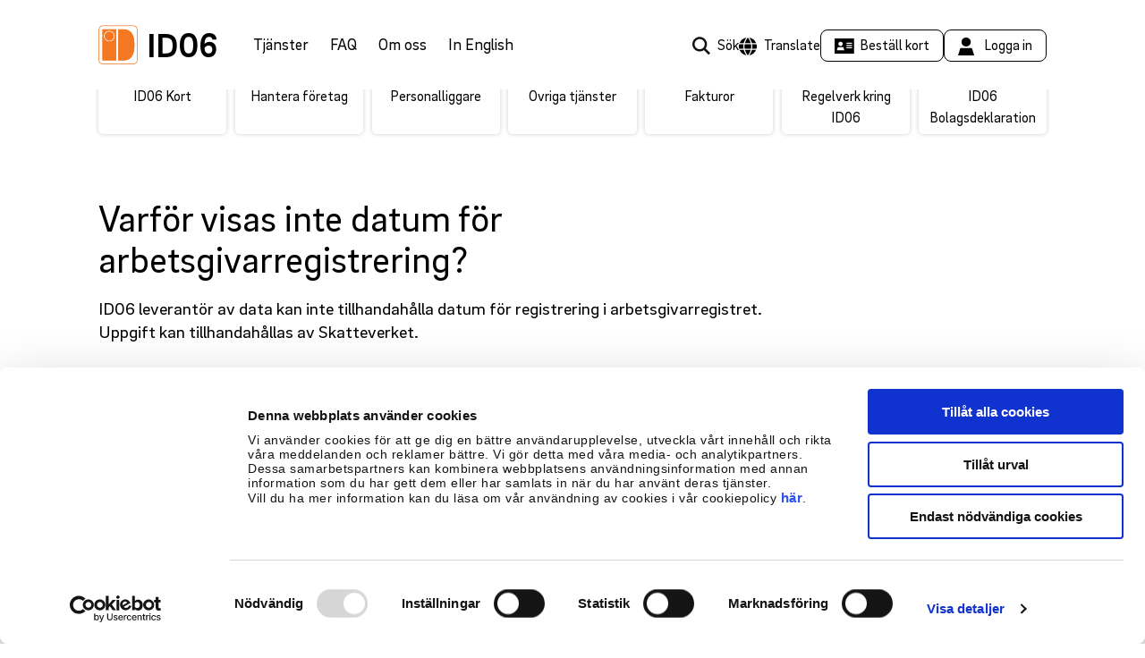

--- FILE ---
content_type: text/css
request_url: https://id06.se/wp-content/plugins/id06-license-form/css/front.css?ver=1.0.7
body_size: 2956
content:
.id06lf-selector {
    max-width: 1060px;
    margin: 32px auto 0;
}

.id06lf-selector .gform_wrapper {
    max-width: 1060px !important;
}

.id06lf-selector-boxes {
    counter-reset: id06lf-step;
}

.id06lf-box {
    margin-top: 32px;

    counter-increment: id06lf-step;

    border-radius: 4px;
    box-shadow: 0 0 8px rgb(0 0 0 / 20%);
    padding: 32px;
}
.id06lf-box:not(.id06lf-box-expanded) .id06lf-box-content {
    max-height: 0px !important;
}

.id06lf-box ul {
    padding-top: 0 !important;
    padding-bottom: 8px !important;
}

.id06lf-box li {
    padding: 0 !important;
}

.id06lf-box a {
    color: #009887;
}

.id06lf-field-extra-spacing {
    margin-top: 16px !important;
}

.gform_wrapper .id06lf-large-label label {
    font-size: inherit !important;
}

.gform_wrapper.gravity-theme .id06lf-box .gfield_checkbox label {
    font-size: inherit;
}

.gform_wrapper.gravity-theme .id06lf-box .gfield-choice-input {
    vertical-align: top;
    margin-top: 6px;
}

.gform_wrapper.gravity-theme .id06lf-box input::-webkit-input-placeholder {
    vertical-align: top;
    margin-top: 6px;
}

.gform_wrapper.gravity-theme .id06lf-box .gfield.hidden_label .gfield_radio .gchoice label {
    font-size: inherit;
}


.id06lf-gf-steps {
    counter-reset: id06lf-step;
    grid-column: 1/-1;
}

.id06lf-box-content {
    margin-top: 0;
    overflow: hidden;
    visibility: hidden;
    opacity: 0;

    transition: opacity, margin-top, max-height, visibility;
    transition-duration: 500ms;
}

.id06lf-box-expanded .id06lf-box-content {
    margin-top: 48px;
    visibility: visible;
    opacity: 1;
}

.id06lf-box-hider {
    transition: margin-top 100ms,
                max-height 100ms,
                padding    100ms,
                opacity    400ms 100ms, /* wait for all other props to transition before fading in */
                visibility 500ms;
}

.id06lf-box-hidden {
    margin-top: -32px;
    max-height: 0px !important;
    padding: 0;
    opacity: 0;
    visibility: hidden;

    transition: margin-top 100ms 200ms, /* wait for opacity fade out before transitining */
                max-height 100ms 200ms, /* wait for opacity fade out before transitining */
                padding    100ms 200ms, /* wait for opacity fade out before transitining */
                opacity    200ms,
                visibility 300ms;
}

.id06lf-box-heading {
    display: flex;
    align-items: center;

    font-size: 30px;
    line-height: 1;

    cursor: pointer;
}
.id06lf-box-expanded .id06lf-box-heading {
    cursor: initial;
}
.id06lf-box-expanded ~ .id06lf-box .id06lf-box-heading {
    cursor: not-allowed;
}


.id06lf-box-heading:before {
    content: counter(id06lf-step) ". ";
    margin-right: 8px;
}

.id06lf-box-heading:after {
    content: '';
    margin-left: auto;
    display: block;
    width: 12px;
    height: 12px;
    border: 2px solid #3d8c7f;
    border-width: 2px 2px 0 0;
    transform: rotate(135deg);

    transition: transform;
    transition-duration: 500ms;
}

.id06lf-box-expanded .id06lf-box-heading:after {
    transform: rotate(-45deg);
}

/* Force override some section title styling that was added to theme */
#main .id06lf-box .gfield.gsection {
    border: 0 !important;
    padding: 0 !important;
    margin: 0 !important;
}
#main .id06lf-box .gsection_title {
    font-weight: 400 !important;
}

.id06lf-box-footer {
    text-align: right;
    margin-top: 16px;
}

.id06lf-box #field_submit {
    justify-content: flex-end;
}

.id06lf-box .gform_ajax_spinner {
    /* Place spinner before the submit button */
    order: -1;
    margin-right: 8px;
}

.id06lf-box .gfield_validation_message,
.id06lf-box .validation_message {
    color: #c02b0a !important;
    padding: 12px 24px !important;
}
.id06lf-box .gfield_required {
    color: #c02b0a !important;
}

.centered-recaptcha {
    text-align: center;
}

.centered-recaptcha .ginput_recaptcha > div {
    margin: 0 auto;
}

.centered-recaptcha .id06lf-box .validation_message {
    width: fit-content;
}

.id06lf-infobox {
    background: #e6f0ee url('../images/utropstecken.svg') no-repeat top left;
    padding: 32px 72px;
    border-radius: 4px;
    overflow: hidden;
}

.id06lf-detailbox {
    display: inline-block;
    background: #F3F3F3;
    padding: 24px;
    font-size: 16px;
}

.id06lf-selector-intro-info {
    padding-top: 17px;
}

.id06lf-selector {
    display: block !important; /* hidden by inline CSS until stylesheet is loaded */
}

.id06lf-selector-choices {
    margin-bottom: 32px;
}

.id06lf-selector-choice {
    display: flex;
    align-items: flex-start;
}

.id06lf-selector-choice + .id06lf-selector-choice {
    margin-top: 16px;
}

.id06lf-selector-licenses {
    /* margin-bottom: 48px; */
}

.id06lf-selector-licenses .id06lf-selector-choice + .id06lf-selector-choice {
    border-top: 1px solid #3D8C7F;
    padding-top: 24px;
}

.id06lf-selector-choice-input {
    margin: 6px 24px 0 0;
}

.id06lf-selector-choice-text {
    display: flex;
    flex-direction: column;
}

.id06lf-selector-choice-label {
    font-weight: bold;
    font-size: 22px;
    line-height: 1;
}

.id06lf-selector-choice-description {
    margin-top: 6px;
}

.id06lf-selector-country-input {
    margin: 3px 16px 0 0;
}

.id06lf-selector-country-label {
    line-height: 1;
}

.id06lf-selector-country {
    overflow: hidden;
    border-radius: 4px;

    visibility: hidden;
    max-height: 0px;
    transition: max-height 500ms,
                visibility 500ms;
}

.id06lf-selector-country-open {
    visibility: visible;
    max-height: none;
}

.id06lf-selector-forms {
    /* Fix vertical overflow of the hidden forms and prevent the box shadow from clipping */
    position: relative;
    overflow: hidden;
    margin: -8px;
    padding: 8px;
}

.id06lf-selector-form {
    visibility: hidden;
    max-height: 0px;
    opacity: 1;
    transition: max-height 500ms,
                visibility 500ms,
                opacity 500ms;
}


.id06lf-selector-form-visible {
    visibility: visible;
    max-height: initial;
    opacity: 1;
}

.id06lf-selector-form .id06lf-box {
    opacity: 0;
    transition: opacity 100ms;
}
.id06lf-selector-form-visible .id06lf-box {
    opacity: 1;
}

.id06lf-selector-form .id06lf-box:nth-last-child(1) { transition-delay: 0ms; }
.id06lf-selector-form .id06lf-box:nth-last-child(2) { transition-delay: 100ms; }
.id06lf-selector-form .id06lf-box:nth-last-child(3) { transition-delay: 200ms; }
.id06lf-selector-form .id06lf-box:nth-last-child(3) { transition-delay: 300ms; }
.id06lf-selector-form .id06lf-box { transition-delay: 400ms; }

.id06lf-selector-form-visible .id06lf-box:nth-child(1) { transition-duration: 400ms; transition-delay: 100ms; }
.id06lf-selector-form-visible .id06lf-box:nth-child(2) { transition-duration: 300ms; transition-delay: 200ms; }
.id06lf-selector-form-visible .id06lf-box:nth-child(3) { transition-duration: 200ms; transition-delay: 300ms; }
.id06lf-selector-form-visible .id06lf-box { transition-duration: 100ms; transition-delay: 400ms; }

/* Do not show the validation error message box above forms that are within the selector form */
.id06lf-selector-form .gform_validation_errors {
    display: none !important;
}

/* Do not show the form heading above forms that are within the selector form */
.id06lf-selector-form .gform_heading {
    display: none !important;
}

.id06-lf-selector-sent .id06lf-selector-boxes,
.id06-lf-selector-sent .id06lf-selector-intro-info {
    display: none !important;
}

.id06lf-box-confirmation {
    margin-top: 0;
    padding: 64px;
    padding-left: 128px;
    /* background: url('../images/checkmark.png') no-repeat 24px 38px / 80px 80px; */
}

.id06lf-box-confirmation h3 {
    position: relative;
}

.id06lf-box-confirmation h3:before {
    content: '';
    display: block;
    width: 48px;
    height: 48px;
    position: absolute;
    background: url('../images/check-circle.svg') no-repeat 0 0 / 48px 48px;
    left: -88px;
    top: 50%;
    margin-top: -30px;
}

.id06lf-box-confirmation-buttons {
    display: flex;
    margin: 24px -16px 0;
}

.id06lf-box-confirmation-buttons button,
.id06lf-box-confirmation-buttons a  {
    margin: 0 16px;
    border: 1px solid #3d8c7f;
    border-radius: 4px;
    background: transparent;
    padding: 6px 16px;
    width: 128px;
    text-align: center;
    font-size: 18px;
    color: #3d8c7f;
    cursor: pointer;
    transition: background 100ms,
                color 100ms;
}

.id06lf-box-confirmation-buttons button:hover,
.id06lf-box-confirmation-buttons button:focus,
.id06lf-box-confirmation-buttons button:active,
.id06lf-box-confirmation-buttons a:hover,
.id06lf-box-confirmation-buttons a:focus,
.id06lf-box-confirmation-buttons a:active  {
    background: #3d8c7f;
    color: #fff;
}

/* @media (min-width: 641px) { */
    .id06lf-box-consent {
        display: flex !important;
        align-items: center !important;
        justify-content: flex-end !important;

        grid-column: span 11 !important;
    }
    .id06lf-box-consent + #field_submit {
        width: 180px;
        grid-column: span 1 !important;
    }
/* } */
.id06lf-box-consent .gfield_validation_message,
.id06lf-box-consent .gfield_required_text {
    display: none !important;
}

/* Style fields with multiple inputs so that they look just like they're separate. */
body .gform_wrapper .top_label .id06lf-multifield div.ginput_container {
    margin-top: 0px !important;
}
.gform_wrapper.gravity-theme .id06lf-multifield .ginput_complex input {
    margin-top: 2px !important;
}
.gform_wrapper.gravity-theme .id06lf-multifield .ginput_complex label {
    font-size: 16px!important;
    line-height: 20px!important;
    color: #121b21!important;
    font-weight: 700!important;
    display: inline-block;
    margin-bottom: 8px !important;
    padding: 0;
}
.gform_wrapper.gravity-theme .id06lf-multifield.gfield_contains_required .ginput_complex label::after {
    content: '*';
    color: #c02b0a;
    display: inline-block;
    font-size: 13.008px;
    padding-left: 0.3em;
}
.gfield_contains_required.hidden_label .gfield_checkbox label::after {
    content: ' *';
    color: #c02b0a;
    display: inline;
}
@media (max-width: 640px) {
    .gform_wrapper.gravity-theme .id06lf-multifield .ginput_complex .ginput_left {
        margin-bottom: 16px; /* 16px gap */
    }
    .gform_wrapper.gravity-theme .id06lf-multifield .ginput_complex .ginput_right {
        margin-bottom: 0;
    }
}
@media (min-width: 641px) { /* Fix so that gap is correct size when multifield takes up 2/3 of a row */
    .gform_wrapper.gravity-theme .id06lf-multifield.gfield--width-two-thirds .ginput_complex span:not([style*="display:none"]):not(.ginput_full) {
        padding-right: 1.5%;
    }
    .gform_wrapper.gravity-theme .id06lf-multifield.gfield--width-two-thirds .ginput_complex span:not([style*="display:none"]):not(.ginput_full)~span:not(.ginput_full) {
        padding-left: 1.5%;
    }
}

@media (min-width: 641px) {
    .id06lf-horizontal-field label,
    .id06lf-horizontal-field .gfield_description:not(.gfield_validation_message) {
        float: left !important;
        width: calc(100% - 125px) !important;
        max-width: 600px !important;
        padding-top: 0.0% !important;
        padding-right: 1.5% !important;
    }

    .id06lf-horizontal-field .gfield_description:not(.gfield_validation_message) {
        clear: none !important;
        font-style: normal !important;
        line-height: 1.2 !important;
    }

    .id06lf-horizontal-field .gfield_validation_message {
        float: left !important;
    }

    .id06lf-horizontal-field .ginput_container {
        float: right !important;
        width: 125px !important;
        text-align: right !important;
    }

    /*
    .id06lf-horizontal-field-container {
        display: flex;
        flex-direction: row;
        flex-wrap: wrap;
    }

    .id06lf-horizontal-field-text {
        width: 75% !important;
    }

    .id06lf-horizontal-field-text .gfield_description {
        font-style: normal;
        line-height: 1;
    }

    .id06lf-horizontal-field-container .ginput_container {
        width: 25%;
        text-align: right;
    }
    */
}

@media (min-width: 641px) {
    .id06lf-one-third-width .ginput_container {
        width: 32% !important; /* 1/3 of 96% (4% is gaps in 1/3 layout) */
    }
}

.gform_wrapper .gfield .id06lf-invalid-step-input,
.gform_wrapper .gfield .id06lf-invalid-step-email-verify { /* .id06lf-invalid-step-field */
    border-color: red !important;
}

.id06lf-multifield .ginput_container_email:after {
    content: "\00a0";
    display: block;
    width: 100%;
    font-size: 14px;
    margin-top: 4px;
    font-style: italic;
    color: red;
    line-height: 1;
}
.id06lf-multifield.id06lf-invalid-step-email-verify-field .ginput_container_email:after {
    content: 'E-postadresserna matchar inte';
}

.gform_wrapper .gfield.id06lf-invalid-step-field .ginput_container_radio,
.id06lf-selector-choices:not(.id06lf-selector-licenses).id06lf-invalid-step-field,
.gform_wrapper .gfield.id06lf-invalid-step-field .ginput_container_consent input,
.gform_wrapper .gfield.id06lf-invalid-step-field .ginput_container_checkbox input {
    position: relative;
}
.gform_wrapper .gfield.id06lf-invalid-step-field .ginput_container_radio:before,
.id06lf-selector-choices:not(.id06lf-selector-licenses).id06lf-invalid-step-field:before {
    content: '';
    position: absolute;
    height: 100%;
    width: 12px;
    border: 1px solid red;
    border-right: 0;
    pointer-events: none;
}

.id06lf-selector-choices.id06lf-invalid-step-field:before {
    height: auto !important;
    left: -6px;
    top: -5px;
    bottom: -5px;
}

.gform_wrapper .gfield.id06lf-invalid-step-field .ginput_container_consent input:before,
.gform_wrapper .gfield.id06lf-invalid-step-field .ginput_container_checkbox input:before {
    content: '';
    position: absolute;
    height: 100%;
    width: 100%;
    border: 1px solid red;
    pointer-events: none;
}


--- FILE ---
content_type: text/css
request_url: https://id06.se/wp-content/themes/id06.se/static/main.min.css?ver=1.0.3.60
body_size: 27119
content:
@charset "UTF-8";*,:after,:before{box-sizing:border-box}.container{margin-left:-15px;margin-right:-15px;padding-left:15px;padding-right:15px}.container:after,.container:before{content:" ";display:table}.container:after{clear:both}@media (min-width:768px){.container{width:750px}}@media (min-width:992px){.container{width:970px}}@media (min-width:1200px){.container{width:1170px}}.container-fluid{margin-left:-15px;margin-right:-15px;padding-left:15px;padding-right:15px}.container-fluid:after,.container-fluid:before{content:" ";display:table}.container-fluid:after{clear:both}.row{margin-left:-15px;margin-right:-15px}.row:after,.row:before{content:" ";display:table}.row:after{clear:both}.col-lg-1,.col-lg-10,.col-lg-11,.col-lg-12,.col-lg-2,.col-lg-3,.col-lg-4,.col-lg-5,.col-lg-6,.col-lg-7,.col-lg-8,.col-lg-9,.col-md-1,.col-md-10,.col-md-11,.col-md-12,.col-md-2,.col-md-3,.col-md-4,.col-md-5,.col-md-6,.col-md-7,.col-md-8,.col-md-9,.col-sm-1,.col-sm-10,.col-sm-11,.col-sm-12,.col-sm-2,.col-sm-3,.col-sm-4,.col-sm-5,.col-sm-6,.col-sm-7,.col-sm-8,.col-sm-9,.col-xs-1,.col-xs-10,.col-xs-11,.col-xs-12,.col-xs-2,.col-xs-3,.col-xs-4,.col-xs-5,.col-xs-6,.col-xs-7,.col-xs-8,.col-xs-9{min-height:1px;padding-left:15px;padding-right:15px;position:relative}.col-xs-1,.col-xs-10,.col-xs-11,.col-xs-12,.col-xs-2,.col-xs-3,.col-xs-4,.col-xs-5,.col-xs-6,.col-xs-7,.col-xs-8,.col-xs-9{float:left}.col-xs-1{width:8.3333333333%}.col-xs-2{width:16.6666666667%}.col-xs-3{width:25%}.col-xs-4{width:33.3333333333%}.col-xs-5{width:41.6666666667%}.col-xs-6{width:50%}.col-xs-7{width:58.3333333333%}.col-xs-8{width:66.6666666667%}.col-xs-9{width:75%}.col-xs-10{width:83.3333333333%}.col-xs-11{width:91.6666666667%}.col-xs-12{width:100%}.col-xs-pull-0{right:auto}.col-xs-pull-1{right:8.3333333333%}.col-xs-pull-2{right:16.6666666667%}.col-xs-pull-3{right:25%}.col-xs-pull-4{right:33.3333333333%}.col-xs-pull-5{right:41.6666666667%}.col-xs-pull-6{right:50%}.col-xs-pull-7{right:58.3333333333%}.col-xs-pull-8{right:66.6666666667%}.col-xs-pull-9{right:75%}.col-xs-pull-10{right:83.3333333333%}.col-xs-pull-11{right:91.6666666667%}.col-xs-pull-12{right:100%}.col-xs-push-0{left:auto}.col-xs-push-1{left:8.3333333333%}.col-xs-push-2{left:16.6666666667%}.col-xs-push-3{left:25%}.col-xs-push-4{left:33.3333333333%}.col-xs-push-5{left:41.6666666667%}.col-xs-push-6{left:50%}.col-xs-push-7{left:58.3333333333%}.col-xs-push-8{left:66.6666666667%}.col-xs-push-9{left:75%}.col-xs-push-10{left:83.3333333333%}.col-xs-push-11{left:91.6666666667%}.col-xs-push-12{left:100%}.col-xs-offset-0{margin-left:0}.col-xs-offset-1{margin-left:8.3333333333%}.col-xs-offset-2{margin-left:16.6666666667%}.col-xs-offset-3{margin-left:25%}.col-xs-offset-4{margin-left:33.3333333333%}.col-xs-offset-5{margin-left:41.6666666667%}.col-xs-offset-6{margin-left:50%}.col-xs-offset-7{margin-left:58.3333333333%}.col-xs-offset-8{margin-left:66.6666666667%}.col-xs-offset-9{margin-left:75%}.col-xs-offset-10{margin-left:83.3333333333%}.col-xs-offset-11{margin-left:91.6666666667%}.col-xs-offset-12{margin-left:100%}@media (min-width:768px){.col-sm-1,.col-sm-10,.col-sm-11,.col-sm-12,.col-sm-2,.col-sm-3,.col-sm-4,.col-sm-5,.col-sm-6,.col-sm-7,.col-sm-8,.col-sm-9{float:left}.col-sm-1{width:8.3333333333%}.col-sm-2{width:16.6666666667%}.col-sm-3{width:25%}.col-sm-4{width:33.3333333333%}.col-sm-5{width:41.6666666667%}.col-sm-6{width:50%}.col-sm-7{width:58.3333333333%}.col-sm-8{width:66.6666666667%}.col-sm-9{width:75%}.col-sm-10{width:83.3333333333%}.col-sm-11{width:91.6666666667%}.col-sm-12{width:100%}.col-sm-pull-0{right:auto}.col-sm-pull-1{right:8.3333333333%}.col-sm-pull-2{right:16.6666666667%}.col-sm-pull-3{right:25%}.col-sm-pull-4{right:33.3333333333%}.col-sm-pull-5{right:41.6666666667%}.col-sm-pull-6{right:50%}.col-sm-pull-7{right:58.3333333333%}.col-sm-pull-8{right:66.6666666667%}.col-sm-pull-9{right:75%}.col-sm-pull-10{right:83.3333333333%}.col-sm-pull-11{right:91.6666666667%}.col-sm-pull-12{right:100%}.col-sm-push-0{left:auto}.col-sm-push-1{left:8.3333333333%}.col-sm-push-2{left:16.6666666667%}.col-sm-push-3{left:25%}.col-sm-push-4{left:33.3333333333%}.col-sm-push-5{left:41.6666666667%}.col-sm-push-6{left:50%}.col-sm-push-7{left:58.3333333333%}.col-sm-push-8{left:66.6666666667%}.col-sm-push-9{left:75%}.col-sm-push-10{left:83.3333333333%}.col-sm-push-11{left:91.6666666667%}.col-sm-push-12{left:100%}.col-sm-offset-0{margin-left:0}.col-sm-offset-1{margin-left:8.3333333333%}.col-sm-offset-2{margin-left:16.6666666667%}.col-sm-offset-3{margin-left:25%}.col-sm-offset-4{margin-left:33.3333333333%}.col-sm-offset-5{margin-left:41.6666666667%}.col-sm-offset-6{margin-left:50%}.col-sm-offset-7{margin-left:58.3333333333%}.col-sm-offset-8{margin-left:66.6666666667%}.col-sm-offset-9{margin-left:75%}.col-sm-offset-10{margin-left:83.3333333333%}.col-sm-offset-11{margin-left:91.6666666667%}.col-sm-offset-12{margin-left:100%}}@media (min-width:992px){.col-md-1,.col-md-10,.col-md-11,.col-md-12,.col-md-2,.col-md-3,.col-md-4,.col-md-5,.col-md-6,.col-md-7,.col-md-8,.col-md-9{float:left}.col-md-1{width:8.3333333333%}.col-md-2{width:16.6666666667%}.col-md-3{width:25%}.col-md-4{width:33.3333333333%}.col-md-5{width:41.6666666667%}.col-md-6{width:50%}.col-md-7{width:58.3333333333%}.col-md-8{width:66.6666666667%}.col-md-9{width:75%}.col-md-10{width:83.3333333333%}.col-md-11{width:91.6666666667%}.col-md-12{width:100%}.col-md-pull-0{right:auto}.col-md-pull-1{right:8.3333333333%}.col-md-pull-2{right:16.6666666667%}.col-md-pull-3{right:25%}.col-md-pull-4{right:33.3333333333%}.col-md-pull-5{right:41.6666666667%}.col-md-pull-6{right:50%}.col-md-pull-7{right:58.3333333333%}.col-md-pull-8{right:66.6666666667%}.col-md-pull-9{right:75%}.col-md-pull-10{right:83.3333333333%}.col-md-pull-11{right:91.6666666667%}.col-md-pull-12{right:100%}.col-md-push-0{left:auto}.col-md-push-1{left:8.3333333333%}.col-md-push-2{left:16.6666666667%}.col-md-push-3{left:25%}.col-md-push-4{left:33.3333333333%}.col-md-push-5{left:41.6666666667%}.col-md-push-6{left:50%}.col-md-push-7{left:58.3333333333%}.col-md-push-8{left:66.6666666667%}.col-md-push-9{left:75%}.col-md-push-10{left:83.3333333333%}.col-md-push-11{left:91.6666666667%}.col-md-push-12{left:100%}.col-md-offset-0{margin-left:0}.col-md-offset-1{margin-left:8.3333333333%}.col-md-offset-2{margin-left:16.6666666667%}.col-md-offset-3{margin-left:25%}.col-md-offset-4{margin-left:33.3333333333%}.col-md-offset-5{margin-left:41.6666666667%}.col-md-offset-6{margin-left:50%}.col-md-offset-7{margin-left:58.3333333333%}.col-md-offset-8{margin-left:66.6666666667%}.col-md-offset-9{margin-left:75%}.col-md-offset-10{margin-left:83.3333333333%}.col-md-offset-11{margin-left:91.6666666667%}.col-md-offset-12{margin-left:100%}}@media (min-width:1200px){.col-lg-1,.col-lg-10,.col-lg-11,.col-lg-12,.col-lg-2,.col-lg-3,.col-lg-4,.col-lg-5,.col-lg-6,.col-lg-7,.col-lg-8,.col-lg-9{float:left}.col-lg-1{width:8.3333333333%}.col-lg-2{width:16.6666666667%}.col-lg-3{width:25%}.col-lg-4{width:33.3333333333%}.col-lg-5{width:41.6666666667%}.col-lg-6{width:50%}.col-lg-7{width:58.3333333333%}.col-lg-8{width:66.6666666667%}.col-lg-9{width:75%}.col-lg-10{width:83.3333333333%}.col-lg-11{width:91.6666666667%}.col-lg-12{width:100%}.col-lg-pull-0{right:auto}.col-lg-pull-1{right:8.3333333333%}.col-lg-pull-2{right:16.6666666667%}.col-lg-pull-3{right:25%}.col-lg-pull-4{right:33.3333333333%}.col-lg-pull-5{right:41.6666666667%}.col-lg-pull-6{right:50%}.col-lg-pull-7{right:58.3333333333%}.col-lg-pull-8{right:66.6666666667%}.col-lg-pull-9{right:75%}.col-lg-pull-10{right:83.3333333333%}.col-lg-pull-11{right:91.6666666667%}.col-lg-pull-12{right:100%}.col-lg-push-0{left:auto}.col-lg-push-1{left:8.3333333333%}.col-lg-push-2{left:16.6666666667%}.col-lg-push-3{left:25%}.col-lg-push-4{left:33.3333333333%}.col-lg-push-5{left:41.6666666667%}.col-lg-push-6{left:50%}.col-lg-push-7{left:58.3333333333%}.col-lg-push-8{left:66.6666666667%}.col-lg-push-9{left:75%}.col-lg-push-10{left:83.3333333333%}.col-lg-push-11{left:91.6666666667%}.col-lg-push-12{left:100%}.col-lg-offset-0{margin-left:0}.col-lg-offset-1{margin-left:8.3333333333%}.col-lg-offset-2{margin-left:16.6666666667%}.col-lg-offset-3{margin-left:25%}.col-lg-offset-4{margin-left:33.3333333333%}.col-lg-offset-5{margin-left:41.6666666667%}.col-lg-offset-6{margin-left:50%}.col-lg-offset-7{margin-left:58.3333333333%}.col-lg-offset-8{margin-left:66.6666666667%}.col-lg-offset-9{margin-left:75%}.col-lg-offset-10{margin-left:83.3333333333%}.col-lg-offset-11{margin-left:91.6666666667%}.col-lg-offset-12{margin-left:100%}}a,abbr,acronym,address,applet,article,aside,audio,b,big,blockquote,body,canvas,caption,center,cite,code,dd,del,details,dfn,div,dl,dt,em,embed,fieldset,figcaption,figure,footer,form,h1,h2,h3,h4,h5,h6,header,hgroup,html,i,iframe,img,ins,kbd,label,legend,li,mark,menu,nav,object,ol,output,p,pre,q,ruby,s,samp,section,small,span,strike,strong,sub,summary,sup,table,tbody,td,tfoot,th,thead,time,tr,tt,u,ul,var,video{border:0;font-size:100%;font:inherit;margin:0;padding:0;vertical-align:baseline}article,aside,details,figcaption,figure,footer,header,hgroup,menu,nav,section{display:block}body{line-height:1}ol,ul{list-style:none}blockquote,q{quotes:none}blockquote:after,blockquote:before,q:after,q:before{content:"";content:none}table{border-collapse:collapse;border-spacing:0}.clearfix:after,.clearfix:before{content:" ";display:table}.clearfix:after{clear:both}#footer .widget,.btn,.content-section .content-container .content-col,.gform_wrapper .gfield_checkbox li,.gform_wrapper .gfield_radio li,.gform_wrapper.gf_browser_chrome .gfield_checkbox li,.gform_wrapper.gf_browser_chrome .gfield_radio li,.navigation-wrp .siteMenu ul li,.topMenu ul li,.topMenu_mobile ul li{display:-moz-inline-stack;display:inline-block;float:none;list-style:none;margin:0;padding:0;position:relative;vertical-align:top;width:auto;*zoom:1;*display:inline;_height:30px}.blogg-wrp .sidebar,.blogg-wrp .single-post-wrp,.content-section .content-container .content-col,.gform_wrapper .gfield_checkbox li,.gform_wrapper .gfield_radio li,.gform_wrapper.gf_browser_chrome .gfield_checkbox li,.gform_wrapper.gf_browser_chrome .gfield_radio li,.map-section .sidebar,.partner-section .partner-container .partner-single-item,.top-image,.widescreen-section .gallery-wrp .swiper-wrapper .swiper-slide .widescreen-txt{box-sizing:border-box;position:relative;behavior:url(/wp-content/themes/id06/assets/dist/css/boxsizing.htc)\9}.top-image{background-attachment:scroll;background-position:50%;background-repeat:no-repeat;background-size:cover;behavior:url(/wp-content/themes/id06/assets/dist/css/backgroundsize.min.htc)\9}@keyframes pulseArrow10{0%{background-position:center right 10px}50%{background-position:center right 0}to{background-position:center right 10px}}@keyframes pulseArrow20{0%{right:20px}50%{right:10px}to{right:20px}}@keyframes pulseArrowLeft20{0%{background-position:center left 20px}50%{background-position:center left 10px}to{background-position:center left 20px}}@keyframes opacityTop{0%{margin-top:-40px;opacity:0}to{margin-top:0;opacity:1}}@font-face{font-family:Brix Sans;font-style:normal;font-weight:400;src:url(/wp-content/themes/id06.se/static/fonts/BrixSansRegular.eot);src:url(/wp-content/themes/id06.se/static/fonts/BrixSansRegular.eot?#iefix) format("embedded-opentype"),url(/wp-content/themes/id06.se/static/fonts/BrixSansRegular.woff2) format("woff2"),url(/wp-content/themes/id06.se/static/fonts/BrixSansRegular.woff) format("woff"),url(/wp-content/themes/id06.se/static/fonts/BrixSansRegular.ttf) format("truetype"),url(/wp-content/themes/id06.se/static/fonts/BrixSansRegular.svg#BrixSansRegular) format("svg")}@font-face{font-family:Brix Sans;font-style:italic;font-weight:400;src:url(/wp-content/themes/id06.se/static/fonts/BrixSansRegular-Italic.eot);src:url(/wp-content/themes/id06.se/static/fonts/BrixSansRegular-Italic.eot?#iefix) format("embedded-opentype"),url(/wp-content/themes/id06.se/static/fonts/BrixSansRegular-Italic.woff2) format("woff2"),url(/wp-content/themes/id06.se/static/fonts/BrixSansRegular-Italic.woff) format("woff"),url(/wp-content/themes/id06.se/static/fonts/BrixSansRegular-Italic.ttf) format("truetype"),url(/wp-content/themes/id06.se/static/fonts/BrixSansRegular-Italic.svg#BrixSansRegular-Italic) format("svg")}@font-face{font-family:Brix Sans;font-style:normal;font-weight:700;src:url(/wp-content/themes/id06.se/static/fonts/BrixSansBold.eot);src:url(/wp-content/themes/id06.se/static/fonts/BrixSansBold.eot?#iefix) format("embedded-opentype"),url(/wp-content/themes/id06.se/static/fonts/BrixSansBold.woff2) format("woff2"),url(/wp-content/themes/id06.se/static/fonts/BrixSansBold.woff) format("woff"),url(/wp-content/themes/id06.se/static/fonts/BrixSansBold.ttf) format("truetype"),url(/wp-content/themes/id06.se/static/fonts/BrixSansBold.svg#BrixSansBold) format("svg")}@font-face{font-family:Brix Sans;font-style:italic;font-weight:700;src:url(/wp-content/themes/id06.se/static/fonts/BrixSansBold-Italic.eot);src:url(/wp-content/themes/id06.se/static/fonts/BrixSansBold-Italic.eot?#iefix) format("embedded-opentype"),url(/wp-content/themes/id06.se/static/fonts/BrixSansBold-Italic.woff2) format("woff2"),url(/wp-content/themes/id06.se/static/fonts/BrixSansBold-Italic.woff) format("woff"),url(/wp-content/themes/id06.se/static/fonts/BrixSansBold-Italic.ttf) format("truetype"),url(/wp-content/themes/id06.se/static/fonts/BrixSansBold-Italic.svg#BrixSansBold-Italic) format("svg")}@font-face{font-family:FeatureDeck-Bold;font-style:normal;font-weight:700;src:url(/wp-content/themes/id06.se/static/fonts/FeatureDeck-Bold.otf)}body{color:#000;font-family:Brix Sans,sans-serif;font-size:18px;font-style:normal;font-weight:400;line-height:24px;-webkit-font-smoothing:antialiased;-moz-osx-font-smoothing:grayscale}@media only screen and (max-width:1023px){body{font-size:16px;line-height:22px}}a,div,li,p,td{-webkit-text-size-adjust:none}a{color:#ff7f11;outline:none;text-decoration:none}:focus{outline:none!important}b,strong{font-weight:700}em,i{font-style:italic}.info-box,pre{background-color:#e5f3f2;display:block;margin:15px auto 0;max-width:800px;padding:25px 35px 30px;white-space:normal}@media only screen and (max-width:1023px){.info-box,pre{font-size:16px;line-height:22px;padding:15px 20px 20px}}p{font-size:20px;line-height:26px;margin:15px 0 0;max-width:800px}@media only screen and (max-width:1023px){p{font-size:18px;line-height:24px;margin-top:10px}}h1,h2,h3,h4,h5,h6{font-weight:400;margin:0;max-width:800px;padding-bottom:5px}h1,h2{font-size:42px;line-height:46px}@media only screen and (max-width:1023px){h1,h2{font-size:36px;line-height:40px}}@media only screen and (max-width:767px){h1,h2{font-size:30px;line-height:34px}}h3{font-size:30px;line-height:34px}@media only screen and (max-width:1023px){h3{font-size:30px;line-height:34px}}@media only screen and (max-width:767px){h3{font-size:24px;line-height:28px}}h4{line-height:32px}h4,h5{font-size:24px}h5{font-weight:600;line-height:28px;margin:0 auto}h6{font-size:18px;line-height:24px}html.navOpen,html.searchOpen{overflow:hidden}body{position:relative;transition:left .3s ease}body.searchOpen{left:-350px}.section{opacity:1}.clearFloat{clear:both;height:0;margin:0;overflow:hidden;padding:0}*{-webkit-tap-highlight-color:rgba(0,0,0,0);-moz-tap-highlight-color:transparent}img{height:auto;max-width:100%;position:relative}img.alignnone{margin-top:5px}img.alignright{clear:both;float:right;margin-left:20px}img.alignleft{clear:both;float:left;margin-right:20px}.image-overlay{background-color:rgba(0,0,0,.2);bottom:0;left:0;position:absolute;right:0;top:0;z-index:1}.no-padding-top{margin-top:0!important;padding-top:0!important}.no-padding-bottom{margin-bottom:0!important;padding-bottom:0!important}#code p{max-width:none}#main ul{list-style:disc;padding-left:24px;padding-top:15px}#main ul li{font-size:20px;line-height:27px;padding-bottom:5px;padding-top:5px}@media only screen and (max-width:1199px){#main ul li{font-size:18px}}@media only screen and (max-width:479px){#main ul li{font-size:16px}}#main ol{counter-reset:counter-orange;list-style:none;padding-top:15px;position:relative}#main ol li{counter-increment:counter-orange;padding-bottom:25px;padding-left:35px;padding-top:12px;position:relative}#main ol li:before{color:#ff7f11;content:counter(counter-orange);font-size:32px;font-weight:700;left:0;position:absolute;top:10px}#main ol li a{color:#367a71}#main ol li a:hover{text-decoration:underline}table{background-color:#e5f3f2;border-collapse:unset!important;margin:15px auto 0;max-width:800px;padding:15px!important;width:100%}@media only screen and (max-width:1023px){table{font-size:16px;line-height:22px;padding:15px 20px 20px}}table.tabell{background-color:transparent!important;margin:15px auto 0;max-width:800px;width:100%}@media only screen and (max-width:1023px){table.tabell{font-size:16px;line-height:22px;padding:15px 20px 20px}}table.tabell td,table.tabell th{text-align:left}iframe{width:100%!important}.iframe{height:0;max-width:none!important;padding-bottom:56.25%;position:relative}.iframe iframe{height:100%!important;left:0;position:absolute;top:0;width:100%!important}.main-link{background-image:url(/wp-content/themes/id06.se/static/images/icons/arrow-left-color2.svg);background-position:center right 10px;background-repeat:no-repeat;color:#367a71;font-size:20px;font-weight:700;padding-right:40px}.main-link:hover{animation:pulseArrow10 .8s;animation-iteration-count:2}.btn{border-radius:6px;font-size:18px;font-weight:700;line-height:24px;margin-top:30px;padding:12px 30px;transition:all .2s ease-in-out}.btn.desktop:hover{box-shadow:0 0 12px rgba(0,0,0,.3)}.btn.orange{background-color:#ff7f11;color:#fff}.btn.green{background-color:#367a71;color:#fff}.btn.blue{background-color:#0090d4;color:#fff}.btn.purple{background-color:#484a9a;color:#fff}@media only screen and (max-width:1023px){.btn{font-size:16px;line-height:22px;margin-top:25px;padding:10px 20px}}@media only screen and (max-width:320px){.btn{font-size:16px;line-height:22px;margin-top:20px;padding:8px 15px}}.main-btn a,.main-btn button{background-color:#367a71;background-image:url(/wp-content/themes/id06.se/static/images/icons/arrow-left-white.svg);background-position:center right 20px;background-repeat:no-repeat;background-size:10px;border:none;border-radius:5px;box-shadow:0 0 5px rgba(0,0,0,.2);color:#fff!important;cursor:pointer;display:inline-block;font-family:Brix Sans,sans-serif;font-size:20px;font-weight:400;line-height:30px;margin-bottom:100px;margin-top:20px;padding:6px 55px 6px 20px;text-align:left;text-decoration:none!important;transition:all .3s}.main-btn a.no-arrow,.main-btn button.no-arrow{background-image:none;padding:6px 20px}.main-btn a:hover,.main-btn button:hover{animation:pulseArrow20 .8s;animation-iteration-count:2;background-color:#87c4bd;text-decoration:none!important}.main-btn.no-margin a{margin-bottom:20px}.fullsize-btn a{background-image:none;cursor:pointer;padding:6px 20px;text-align:center;width:100%}.fullsize-btn a:hover{animation:none;animation-iteration-count:0}.btn-w-img a{display:flex;justify-content:center}.btn-w-img a img{margin-right:8px}.main-btn-back a{background-color:#367a71;background-image:url(/wp-content/themes/id06.se/static/images/icons/arrow-right-white.svg);background-position:center left 20px;background-repeat:no-repeat;background-size:10px;border-radius:5px;box-shadow:0 0 5px rgba(0,0,0,.2);color:#fff!important;cursor:pointer;display:inline-block;font-size:20px;font-weight:400;line-height:30px;margin-bottom:20px;margin-top:0;padding:6px 20px 6px 55px;text-align:left;text-decoration:none!important;transition:all .3s}.main-btn-back a:hover{animation:pulseArrowLeft20 .8s;animation-iteration-count:2;background-color:#87c4bd;text-decoration:none!important}.top-image{border-radius:5px;height:400px;position:relative}@media only screen and (min-width:1367px){.top-image{height:400px;padding-bottom:0}}@media only screen and (max-width:1023px){.top-image{padding-bottom:40%}}@media only screen and (max-width:767px){.top-image{height:300px;padding-bottom:0}}@media only screen and (max-width:400px){.top-image{height:200px;padding-bottom:0}}.widescreen-section,.widescreen-section .gallery-wrp,.widescreen-section .gallery-wrp .swiper-wrapper{position:relative}.widescreen-section .gallery-wrp .swiper-wrapper .swiper-slide{background-position:right 20px top 130px;background-repeat:no-repeat;height:660px;margin:0 auto;max-width:1400px;padding-bottom:0;padding-top:0;position:relative;text-align:center;width:100%}@media only screen and (max-width:1199px){.widescreen-section .gallery-wrp .swiper-wrapper .swiper-slide{background-position:right 20px top 170px;background-size:440px}}@media only screen and (max-width:1023px){.widescreen-section .gallery-wrp .swiper-wrapper .swiper-slide{background-size:340px}}@media only screen and (max-width:767px){.widescreen-section .gallery-wrp .swiper-wrapper .swiper-slide{background-position:right 20px top 70px;background-size:300px;height:420px}}@media only screen and (max-width:640px){.widescreen-section .gallery-wrp .swiper-wrapper .swiper-slide{background-position:right 15px top 0;background-size:94%;height:500px}}.widescreen-section .gallery-wrp .swiper-wrapper .swiper-slide .widescreen-txt{margin:-182.5px auto 0;max-width:1100px;padding:20px 20px 0;position:relative;text-align:left;top:50%;z-index:2}@media only screen and (max-width:1199px){.widescreen-section .gallery-wrp .swiper-wrapper .swiper-slide .widescreen-txt{margin-top:-175.5px}}@media only screen and (max-width:1023px){.widescreen-section .gallery-wrp .swiper-wrapper .swiper-slide .widescreen-txt{margin-top:-172px;padding:20px 350px 0 20px}}@media only screen and (max-width:767px){.widescreen-section .gallery-wrp .swiper-wrapper .swiper-slide .widescreen-txt{margin-top:-127.5px}}@media only screen and (max-width:640px){.widescreen-section .gallery-wrp .swiper-wrapper .swiper-slide .widescreen-txt{background:#fff;bottom:0;margin-top:-106.5px;padding:20px;position:absolute;top:auto;width:100%}}.widescreen-section .gallery-wrp .swiper-wrapper .swiper-slide .widescreen-txt h1{font-size:64px;font-weight:400;line-height:75px;max-width:100%;max-width:550px;text-align:left}@media only screen and (max-width:1199px){.widescreen-section .gallery-wrp .swiper-wrapper .swiper-slide .widescreen-txt h1{font-size:60px;line-height:68px;text-shadow:0 0 7px hsla(0,0%,100%,.75)}}@media only screen and (max-width:767px){.widescreen-section .gallery-wrp .swiper-wrapper .swiper-slide .widescreen-txt h1{font-size:30px;line-height:38px}}.widescreen-section .gallery-wrp .swiper-wrapper .swiper-slide .widescreen-txt p{font-size:24px;font-weight:400;line-height:30px;margin-bottom:30px;max-width:100%;max-width:450px;text-align:left}@media only screen and (max-width:767px){.widescreen-section .gallery-wrp .swiper-wrapper .swiper-slide .widescreen-txt p{font-size:20px;line-height:24px;margin-top:5px}}.widescreen-section .swiper-pagination{display:none}.widescreen-section .swiper-container .swiper-pagination{bottom:20px;display:block}@media only screen and (max-width:767px){.widescreen-section .swiper-container .swiper-pagination{bottom:15px}}.widescreen-section .swiper-container .swiper-pagination .swiper-pagination-bullet{background:hsla(0,0%,100%,.8);opacity:1}.widescreen-section .swiper-container .swiper-pagination .swiper-pagination-bullet.swiper-pagination-bullet-active{background:#fff}.swiper-container{list-style:none;margin:0 auto;overflow:hidden;padding:0;position:relative;z-index:1}.swiper-container-no-flexbox .swiper-slide{float:left}.swiper-container-vertical>.swiper-wrapper{flex-direction:column}.swiper-wrapper{box-sizing:content-box;display:flex;height:100%;position:relative;transition-property:transform;width:100%;z-index:1}.swiper-container-android .swiper-slide,.swiper-wrapper{transform:translateZ(0)}.swiper-container-multirow>.swiper-wrapper{flex-wrap:wrap}.swiper-container-free-mode>.swiper-wrapper{margin:0 auto;transition-timing-function:ease-out}.swiper-slide{flex-shrink:0;height:100%;position:relative;transition-property:transform;width:100%}.swiper-invisible-blank-slide{visibility:hidden}.swiper-container-autoheight,.swiper-container-autoheight .swiper-slide{height:auto}.swiper-container-autoheight .swiper-wrapper{align-items:flex-start;transition-property:transform,height}.swiper-container-3d{perspective:1200px}.swiper-container-3d .swiper-cube-shadow,.swiper-container-3d .swiper-slide,.swiper-container-3d .swiper-slide-shadow-bottom,.swiper-container-3d .swiper-slide-shadow-left,.swiper-container-3d .swiper-slide-shadow-right,.swiper-container-3d .swiper-slide-shadow-top,.swiper-container-3d .swiper-wrapper{transform-style:preserve-3d}.swiper-container-3d .swiper-slide-shadow-bottom,.swiper-container-3d .swiper-slide-shadow-left,.swiper-container-3d .swiper-slide-shadow-right,.swiper-container-3d .swiper-slide-shadow-top{height:100%;left:0;pointer-events:none;position:absolute;top:0;width:100%;z-index:10}.swiper-container-3d .swiper-slide-shadow-left{background-image:linear-gradient(270deg,rgba(0,0,0,.5),transparent)}.swiper-container-3d .swiper-slide-shadow-right{background-image:linear-gradient(90deg,rgba(0,0,0,.5),transparent)}.swiper-container-3d .swiper-slide-shadow-top{background-image:linear-gradient(0deg,rgba(0,0,0,.5),transparent)}.swiper-container-3d .swiper-slide-shadow-bottom{background-image:linear-gradient(180deg,rgba(0,0,0,.5),transparent)}.swiper-container-wp8-horizontal,.swiper-container-wp8-horizontal>.swiper-wrapper{touch-action:pan-y}.swiper-container-wp8-vertical,.swiper-container-wp8-vertical>.swiper-wrapper{touch-action:pan-x}.swiper-button-next,.swiper-button-prev{background-position:50%;background-repeat:no-repeat;background-size:27px 44px;cursor:pointer;height:44px;margin-top:-22px;position:absolute;top:50%;width:27px;z-index:10}.swiper-button-next.swiper-button-disabled,.swiper-button-prev.swiper-button-disabled{cursor:auto;opacity:.35;pointer-events:none}.swiper-button-prev,.swiper-container-rtl .swiper-button-next{background-image:url("data:image/svg+xml;charset=utf-8,%3Csvg xmlns='http://www.w3.org/2000/svg' viewBox='0 0 27 44'%3E%3Cpath fill='%23007aff' d='M0 22 22 0l2.1 2.1L4.2 22l19.9 19.9L22 44z'/%3E%3C/svg%3E");left:10px;right:auto}.swiper-button-next,.swiper-container-rtl .swiper-button-prev{background-image:url("data:image/svg+xml;charset=utf-8,%3Csvg xmlns='http://www.w3.org/2000/svg' viewBox='0 0 27 44'%3E%3Cpath fill='%23007aff' d='M27 22 5 44l-2.1-2.1L22.8 22 2.9 2.1 5 0z'/%3E%3C/svg%3E");left:auto;right:10px}.swiper-button-prev.swiper-button-white,.swiper-container-rtl .swiper-button-next.swiper-button-white{background-image:url("data:image/svg+xml;charset=utf-8,%3Csvg xmlns='http://www.w3.org/2000/svg' viewBox='0 0 27 44'%3E%3Cpath fill='%23fff' d='M0 22 22 0l2.1 2.1L4.2 22l19.9 19.9L22 44z'/%3E%3C/svg%3E")}.swiper-button-next.swiper-button-white,.swiper-container-rtl .swiper-button-prev.swiper-button-white{background-image:url("data:image/svg+xml;charset=utf-8,%3Csvg xmlns='http://www.w3.org/2000/svg' viewBox='0 0 27 44'%3E%3Cpath fill='%23fff' d='M27 22 5 44l-2.1-2.1L22.8 22 2.9 2.1 5 0z'/%3E%3C/svg%3E")}.swiper-button-prev.swiper-button-black,.swiper-container-rtl .swiper-button-next.swiper-button-black{background-image:url("data:image/svg+xml;charset=utf-8,%3Csvg xmlns='http://www.w3.org/2000/svg' viewBox='0 0 27 44'%3E%3Cpath d='M0 22 22 0l2.1 2.1L4.2 22l19.9 19.9L22 44z'/%3E%3C/svg%3E")}.swiper-button-next.swiper-button-black,.swiper-container-rtl .swiper-button-prev.swiper-button-black{background-image:url("data:image/svg+xml;charset=utf-8,%3Csvg xmlns='http://www.w3.org/2000/svg' viewBox='0 0 27 44'%3E%3Cpath d='M27 22 5 44l-2.1-2.1L22.8 22 2.9 2.1 5 0z'/%3E%3C/svg%3E")}.swiper-pagination{position:absolute;text-align:center;transform:translateZ(0);transition:opacity .3s;z-index:10}.swiper-pagination.swiper-pagination-hidden{opacity:0}.swiper-container-horizontal>.swiper-pagination-bullets,.swiper-pagination-custom,.swiper-pagination-fraction{bottom:10px;left:0;width:100%}.swiper-pagination-bullets-dynamic{font-size:0;overflow:hidden}.swiper-pagination-bullets-dynamic .swiper-pagination-bullet{position:relative;transform:scale(.33)}.swiper-pagination-bullets-dynamic .swiper-pagination-bullet-active{transform:scale(1)}.swiper-pagination-bullets-dynamic .swiper-pagination-bullet-active-prev{transform:scale(.66)}.swiper-pagination-bullets-dynamic .swiper-pagination-bullet-active-prev-prev{transform:scale(.33)}.swiper-pagination-bullets-dynamic .swiper-pagination-bullet-active-next{transform:scale(.66)}.swiper-pagination-bullets-dynamic .swiper-pagination-bullet-active-next-next{transform:scale(.33)}.swiper-pagination-bullet{background:#000;border-radius:100%;display:inline-block;height:8px;opacity:.2;width:8px}button.swiper-pagination-bullet{-webkit-appearance:none;-moz-appearance:none;appearance:none;border:none;box-shadow:none;margin:0;padding:0}.swiper-pagination-clickable .swiper-pagination-bullet{cursor:pointer}.swiper-pagination-bullet-active{background:#007aff;opacity:1}.swiper-container-vertical>.swiper-pagination-bullets{right:10px;top:50%;transform:translate3d(0,-50%,0)}.swiper-container-vertical>.swiper-pagination-bullets .swiper-pagination-bullet{display:block;margin:6px 0}.swiper-container-vertical>.swiper-pagination-bullets.swiper-pagination-bullets-dynamic{top:50%;transform:translateY(-50%);width:8px}.swiper-container-vertical>.swiper-pagination-bullets.swiper-pagination-bullets-dynamic .swiper-pagination-bullet{display:inline-block;transition:transform .2s,top .2s}.swiper-container-horizontal>.swiper-pagination-bullets .swiper-pagination-bullet{margin:0 4px}.swiper-container-horizontal>.swiper-pagination-bullets.swiper-pagination-bullets-dynamic{left:50%;transform:translateX(-50%);white-space:nowrap}.swiper-container-horizontal>.swiper-pagination-bullets.swiper-pagination-bullets-dynamic .swiper-pagination-bullet{transition:transform .2s,left .2s}.swiper-container-horizontal.swiper-container-rtl>.swiper-pagination-bullets-dynamic .swiper-pagination-bullet{transition:transform .2s,right .2s}.swiper-pagination-progressbar{background:rgba(0,0,0,.25);position:absolute}.swiper-pagination-progressbar .swiper-pagination-progressbar-fill{background:#007aff;height:100%;left:0;position:absolute;top:0;transform:scale(0);transform-origin:left top;width:100%}.swiper-container-rtl .swiper-pagination-progressbar .swiper-pagination-progressbar-fill{transform-origin:right top}.swiper-container-horizontal>.swiper-pagination-progressbar{height:4px;left:0;top:0;width:100%}.swiper-container-vertical>.swiper-pagination-progressbar{height:100%;left:0;top:0;width:4px}.swiper-pagination-white .swiper-pagination-bullet-active{background:#fff}.swiper-pagination-progressbar.swiper-pagination-white{background:hsla(0,0%,100%,.25)}.swiper-pagination-progressbar.swiper-pagination-white .swiper-pagination-progressbar-fill{background:#fff}.swiper-pagination-black .swiper-pagination-bullet-active{background:#000}.swiper-pagination-progressbar.swiper-pagination-black{background:rgba(0,0,0,.25)}.swiper-pagination-progressbar.swiper-pagination-black .swiper-pagination-progressbar-fill{background:#000}.swiper-scrollbar{background:rgba(0,0,0,.1);border-radius:10px;position:relative;-ms-touch-action:none}.swiper-container-horizontal>.swiper-scrollbar{bottom:3px;height:5px;left:1%;position:absolute;width:98%;z-index:50}.swiper-container-vertical>.swiper-scrollbar{height:98%;position:absolute;right:3px;top:1%;width:5px;z-index:50}.swiper-scrollbar-drag{background:rgba(0,0,0,.5);border-radius:10px;height:100%;left:0;position:relative;top:0;width:100%}.swiper-scrollbar-cursor-drag{cursor:move}.swiper-zoom-container{align-items:center;display:flex;height:100%;justify-content:center;text-align:center;width:100%}.swiper-zoom-container>canvas,.swiper-zoom-container>img,.swiper-zoom-container>svg{max-height:100%;max-width:100%;-o-object-fit:contain;object-fit:contain}.swiper-slide-zoomed{cursor:move}.swiper-lazy-preloader{animation:swiper-preloader-spin 1s steps(12) infinite;height:42px;left:50%;margin-left:-21px;margin-top:-21px;position:absolute;top:50%;transform-origin:50%;width:42px;z-index:10}.swiper-lazy-preloader:after{background-image:url("data:image/svg+xml;charset=utf-8,%3Csvg xmlns='http://www.w3.org/2000/svg' xmlns:xlink='http://www.w3.org/1999/xlink' viewBox='0 0 120 120'%3E%3Cdefs%3E%3Cpath id='a' stroke='%236c6c6c' stroke-linecap='round' stroke-width='11' d='M60 7v20'/%3E%3C/defs%3E%3Cuse xlink:href='%23a' opacity='.27'/%3E%3Cuse xlink:href='%23a' opacity='.27' transform='rotate(30 60 60)'/%3E%3Cuse xlink:href='%23a' opacity='.27' transform='rotate(60 60 60)'/%3E%3Cuse xlink:href='%23a' opacity='.27' transform='rotate(90 60 60)'/%3E%3Cuse xlink:href='%23a' opacity='.27' transform='rotate(120 60 60)'/%3E%3Cuse xlink:href='%23a' opacity='.27' transform='rotate(150 60 60)'/%3E%3Cuse xlink:href='%23a' opacity='.37' transform='rotate(180 60 60)'/%3E%3Cuse xlink:href='%23a' opacity='.46' transform='rotate(210 60 60)'/%3E%3Cuse xlink:href='%23a' opacity='.56' transform='rotate(240 60 60)'/%3E%3Cuse xlink:href='%23a' opacity='.66' transform='rotate(270 60 60)'/%3E%3Cuse xlink:href='%23a' opacity='.75' transform='rotate(300 60 60)'/%3E%3Cuse xlink:href='%23a' opacity='.85' transform='rotate(330 60 60)'/%3E%3C/svg%3E");background-position:50%;background-repeat:no-repeat;background-size:100%;content:"";display:block;height:100%;width:100%}.swiper-lazy-preloader-white:after{background-image:url("data:image/svg+xml;charset=utf-8,%3Csvg xmlns='http://www.w3.org/2000/svg' xmlns:xlink='http://www.w3.org/1999/xlink' viewBox='0 0 120 120'%3E%3Cdefs%3E%3Cpath id='a' stroke='%23fff' stroke-linecap='round' stroke-width='11' d='M60 7v20'/%3E%3C/defs%3E%3Cuse xlink:href='%23a' opacity='.27'/%3E%3Cuse xlink:href='%23a' opacity='.27' transform='rotate(30 60 60)'/%3E%3Cuse xlink:href='%23a' opacity='.27' transform='rotate(60 60 60)'/%3E%3Cuse xlink:href='%23a' opacity='.27' transform='rotate(90 60 60)'/%3E%3Cuse xlink:href='%23a' opacity='.27' transform='rotate(120 60 60)'/%3E%3Cuse xlink:href='%23a' opacity='.27' transform='rotate(150 60 60)'/%3E%3Cuse xlink:href='%23a' opacity='.37' transform='rotate(180 60 60)'/%3E%3Cuse xlink:href='%23a' opacity='.46' transform='rotate(210 60 60)'/%3E%3Cuse xlink:href='%23a' opacity='.56' transform='rotate(240 60 60)'/%3E%3Cuse xlink:href='%23a' opacity='.66' transform='rotate(270 60 60)'/%3E%3Cuse xlink:href='%23a' opacity='.75' transform='rotate(300 60 60)'/%3E%3Cuse xlink:href='%23a' opacity='.85' transform='rotate(330 60 60)'/%3E%3C/svg%3E")}@keyframes swiper-preloader-spin{to{transform:rotate(1turn)}}.swiper-container .swiper-notification{left:0;opacity:0;pointer-events:none;position:absolute;top:0;z-index:-1000}.swiper-container-fade.swiper-container-free-mode .swiper-slide{transition-timing-function:ease-out}.swiper-container-fade .swiper-slide{pointer-events:none;transition-property:opacity}.swiper-container-fade .swiper-slide .swiper-slide{pointer-events:none}.swiper-container-fade .swiper-slide-active,.swiper-container-fade .swiper-slide-active .swiper-slide-active{pointer-events:auto}.swiper-container-cube{overflow:visible}.swiper-container-cube .swiper-slide{backface-visibility:hidden;height:100%;pointer-events:none;transform-origin:0 0;visibility:hidden;width:100%;z-index:1}.swiper-container-cube .swiper-slide .swiper-slide{pointer-events:none}.swiper-container-cube.swiper-container-rtl .swiper-slide{transform-origin:100% 0}.swiper-container-cube .swiper-slide-active,.swiper-container-cube .swiper-slide-active .swiper-slide-active{pointer-events:auto}.swiper-container-cube .swiper-slide-active,.swiper-container-cube .swiper-slide-next,.swiper-container-cube .swiper-slide-next+.swiper-slide,.swiper-container-cube .swiper-slide-prev{pointer-events:auto;visibility:visible}.swiper-container-cube .swiper-slide-shadow-bottom,.swiper-container-cube .swiper-slide-shadow-left,.swiper-container-cube .swiper-slide-shadow-right,.swiper-container-cube .swiper-slide-shadow-top{backface-visibility:hidden;z-index:0}.swiper-container-cube .swiper-cube-shadow{background:#000;bottom:0;filter:blur(50px);height:100%;left:0;opacity:.6;position:absolute;width:100%;z-index:0}.swiper-container-flip{overflow:visible}.swiper-container-flip .swiper-slide{backface-visibility:hidden;pointer-events:none;z-index:1}.swiper-container-flip .swiper-slide .swiper-slide{pointer-events:none}.swiper-container-flip .swiper-slide-active,.swiper-container-flip .swiper-slide-active .swiper-slide-active{pointer-events:auto}.swiper-container-flip .swiper-slide-shadow-bottom,.swiper-container-flip .swiper-slide-shadow-left,.swiper-container-flip .swiper-slide-shadow-right,.swiper-container-flip .swiper-slide-shadow-top{backface-visibility:hidden;z-index:0}.swiper-container-coverflow .swiper-wrapper{-ms-perspective:1200px}#shortcuts,.puffs-section{position:relative}#shortcuts{margin-bottom:50px;margin-top:-140px;z-index:1}@media only screen and (max-width:640px){#shortcuts{margin-top:0}}@media only screen and (max-width:767px){#shortcuts{margin-bottom:30px!important;top:20px}}.puffs-section{align-items:flex-start;display:flex;flex-wrap:wrap;justify-content:space-between;margin:0 auto;max-width:1100px;padding:0 20px}.puffs-section.display-mobile{display:none}@media only screen and (max-width:767px){.puffs-section.display-mobile{display:block}.puffs-section.display-desktop{display:none}}.puffs-section .puff-empty{height:0!important;margin-bottom:0!important;min-height:0!important;width:23.5%}.puff-U-container{width:100%}.puff-wrp{margin-bottom:20px;min-height:250px}.puff-wrp.puff-U{background:#fcf9ff;border-color:currentcolor #7d73b0 #7d73b0;border-radius:5px;border-top:5px solid #7d73b0;box-shadow:0 0 5px rgba(0,0,0,.2);padding:25px 20px;position:relative;width:74.5%}.puff-wrp.puff-U p{text-align:left}@media only screen and (max-width:767px){.puff-wrp.puff-U{width:100%}}.puff-wrp.puff-U h3{font-size:28px;font-weight:400;text-align:left}@media only screen and (max-width:479px){.puff-wrp.puff-U h3{font-size:28px}}.puff-wrp.puff-U .u-puff-content{text-align:left}.puff-wrp.puff-U .u-puff-content h4{margin-top:30px}.puff-wrp.puff-W{background-image:url(/wp-content/themes/id06.se/static/images/purple-bg.png);background-position:0;background-repeat:no-repeat;border-color:currentcolor #34aca3 #34aca3;border-radius:5px;border-top:5px solid #34aca3;box-shadow:0 0 5px rgba(0,0,0,.2);padding:0;position:relative;width:49%}@media only screen and (max-width:767px){.puff-wrp.puff-W{width:100%}}.puff-wrp.puff-W .puff-image{background-repeat:no-repeat;background-size:cover;height:160px;position:absolute;right:0;top:0;width:170px}@media only screen and (max-width:767px){.puff-wrp.puff-W .puff-image{display:none}}.puff-wrp.puff-W .puff-txt{padding:25px 180px 25px 20px}@media only screen and (max-width:767px){.puff-wrp.puff-W .puff-txt{padding:25px 20px}}.puff-wrp.puff-W .puff-txt h3{font-size:28px;font-weight:400;-webkit-hyphens:auto;hyphens:auto;text-align:left}@media only screen and (max-width:479px){.puff-wrp.puff-W .puff-txt h3{font-size:28px}}.puff-wrp.puff-W .puff-txt p{-webkit-hyphens:auto;hyphens:auto;text-align:left}.puff-wrp.puff-W .puff-arrow{border-color:currentcolor currentcolor #367a71 #367a71;border-right:2px solid #367a71;border-top:2px solid #367a71;bottom:20px;height:12px;position:absolute;right:20px;transform:rotate(45deg);width:12px}.puff-wrp.puff-L{background-color:#fff;background-image:url(/wp-content/themes/id06.se/static/images/ID06_pattern_orange.jpg);background-position:50%;background-repeat:no-repeat;border-radius:15px;box-shadow:0 0 5px rgba(0,0,0,.2);padding:25px 30px 30px;position:relative;text-align:left;width:100%}.puff-wrp.puff-L .puff-L-top{display:flex;margin:0 auto;max-width:740px}@media only screen and (max-width:640px){.puff-wrp.puff-L .puff-L-top{align-items:flex-start;flex-direction:column}}.puff-wrp.puff-L .puff-L-top img.puff-L-top-image{align-self:center;margin-right:20px}@media only screen and (max-width:640px){.puff-wrp.puff-L .puff-L-top img.puff-L-top-image{align-self:flex-start;padding-top:10px}.puff-wrp.puff-L .puff-L-top p{display:none}}.puff-wrp.puff-L h3{font-family:FeatureDeck-Bold,serif;font-size:32px;line-height:120%;padding-top:10px;text-align:left}@media only screen and (max-width:640px){.puff-wrp.puff-L h3{font-size:28px}}.puff-wrp.puff-L a.eng-link{color:#367a71;display:inline-block;font-size:20px;position:absolute;right:35px;top:30px}@media only screen and (max-width:767px){.puff-wrp.puff-L a.eng-link{font-size:18px;margin-top:10px;position:relative;right:0;top:0}}.puff-wrp.puff-L a.eng-link:after{background:#367a71;content:"";display:block;height:2px;transition:width .3s;width:0}.puff-wrp.puff-L a.eng-link:hover:after{width:100%}.puff-wrp.puff-L .big-puff-content{display:flex;justify-content:space-between;margin-top:20px;width:100%}@media only screen and (max-width:640px){.puff-wrp.puff-L .big-puff-content{display:block}}.puff-wrp.puff-L .big-puff-content p{display:none}.puff-wrp.puff-L .big-puff-content .puff-inside{align-items:center;background-color:#fcefe6;box-shadow:0 0 5px rgba(0,0,0,.2);display:flex;padding:35px 60px 35px 35px;transition:box-shadow .3s;width:31%}@media only screen and (max-width:1023px){.puff-wrp.puff-L .big-puff-content .puff-inside{padding:25px 45px 25px 17px}}@media only screen and (max-width:640px){.puff-wrp.puff-L .big-puff-content .puff-inside{margin-bottom:15px;width:100%}}.puff-wrp.puff-L .big-puff-content .puff-inside:hover{box-shadow:0 0 3px rgba(0,0,0,.2)}.puff-wrp.puff-L .big-puff-content .puff-inside .puff-number{color:#ff7f11;font-family:FeatureDeck-Bold,serif;font-size:44px;font-weight:700;padding-top:10px}.puff-wrp.puff-L .big-puff-content .puff-inside .puff-exp{color:#272424;font-size:24px;font-weight:400;margin-left:35px;text-align:left}@media only screen and (max-width:1023px){.puff-wrp.puff-L .big-puff-content .puff-inside .puff-exp{font-size:20px;margin-left:22px}}.puff-wrp.puff-L .big-puff-content a.puff-inside{background-color:#f7efe9!important;position:relative}.puff-wrp.puff-L .big-puff-content a.puff-inside:after{border-color:currentcolor currentcolor #ff7f11 #ff7f11;border-right:2px solid #ff7f11;border-top:2px solid #ff7f11;content:"";height:12px;margin-top:-6px;position:absolute;right:20px;top:50%;transform:rotate(45deg);width:12px}.puff-wrp.puff-L .big-puff-content a.puff-inside:hover:after{animation:pulseArrow20 .8s;animation-iteration-count:2}.puff-wrp.puff-S-bg{background-color:#fff;background-image:url(/wp-content/themes/id06.se/static/images/puff-bg.png);background-repeat:no-repeat;background-size:cover;border-color:currentcolor #34aca3 #34aca3;border-radius:5px;border-top:5px solid #34aca3;box-shadow:0 0 5px rgba(0,0,0,.2);padding:0;position:relative;width:23.5%}@media only screen and (max-width:767px){.puff-wrp.puff-S-bg{width:49%}}@media only screen and (max-width:640px){.puff-wrp.puff-S-bg{width:100%}}.puff-wrp.puff-S-bg .puff-txt{padding:25px 20px}.puff-wrp.puff-S-bg .puff-txt h3{font-size:28px;font-weight:400;text-align:left}@media only screen and (max-width:479px){.puff-wrp.puff-S-bg .puff-txt h3{font-size:28px}}.puff-wrp.puff-S-bg .puff-txt p{-webkit-hyphens:auto;hyphens:auto;text-align:left}.puff-wrp.puff-S-gray{background-color:#f3f3f3;border-radius:5px;box-shadow:0 0 5px rgba(0,0,0,.2);padding:0;position:relative;width:23.5%}@media only screen and (max-width:767px){.puff-wrp.puff-S-gray{width:49%}}@media only screen and (max-width:640px){.puff-wrp.puff-S-gray{width:100%}}.puff-wrp.puff-S-gray .puff-txt{padding:25px 20px}.puff-wrp.puff-S-gray .puff-txt h3{font-size:28px;font-weight:400;text-align:left}@media only screen and (max-width:479px){.puff-wrp.puff-S-gray .puff-txt h3{font-size:28px}}.puff-wrp.puff-S-gray .puff-txt p{-webkit-hyphens:auto;hyphens:auto;text-align:left}.puff-wrp.puff-S{border-color:currentcolor #34aca3 #34aca3;border-radius:5px;border-top:5px solid #34aca3;box-shadow:0 0 5px rgba(0,0,0,.2);padding:0;position:relative;width:23.5%}@media only screen and (max-width:767px){.puff-wrp.puff-S{width:49%}}@media only screen and (max-width:640px){.puff-wrp.puff-S{width:100%}}.puff-wrp.puff-S .puff-txt{align-items:center;display:flex;height:100%;justify-content:center;position:absolute}.puff-wrp.puff-S .puff-txt h3{display:none}.puff-wrp.puff-S .puff-txt p{font-size:28px;font-style:italic;-webkit-hyphens:auto;hyphens:auto;line-height:34px;margin-top:0;padding:0;text-align:center!important}.puff-wrp.puff-M{border-color:currentcolor #34aca3 #34aca3;border-radius:5px;border-top:5px solid #34aca3;box-shadow:0 0 5px rgba(0,0,0,.2);padding:0;position:relative;width:49%}@media only screen and (max-width:767px){.puff-wrp.puff-M{width:100%}}.puff-wrp.puff-M .puff-image{background-repeat:no-repeat;background-size:cover;height:160px;position:absolute;right:0;top:0;width:170px}@media only screen and (max-width:767px){.puff-wrp.puff-M .puff-image{display:none}}.puff-wrp.puff-M .puff-txt{padding:25px 180px 25px 20px}@media only screen and (max-width:767px){.puff-wrp.puff-M .puff-txt{padding:25px 20px}}.puff-wrp.puff-M .puff-txt h3{font-size:28px;font-weight:400;-webkit-hyphens:auto;hyphens:auto;text-align:left}@media only screen and (max-width:479px){.puff-wrp.puff-M .puff-txt h3{font-size:28px}}.puff-wrp.puff-M .puff-txt p{-webkit-hyphens:auto;hyphens:auto;text-align:left}.puff-wrp.puff-M-bg{background-image:url(/wp-content/themes/id06.se/static/images/puff-m-bg.png);background-repeat:no-repeat;background-size:cover;border-color:currentcolor #34aca3 #34aca3;border-radius:5px;border-top:5px solid #34aca3;box-shadow:0 0 5px rgba(0,0,0,.2);padding:0;position:relative;width:49%}@media only screen and (max-width:767px){.puff-wrp.puff-M-bg{width:100%}}.puff-wrp.puff-M-bg .puff-txt{padding:25px 20px}@media only screen and (max-width:767px){.puff-wrp.puff-M-bg .puff-txt{padding:25px 20px}}.puff-wrp.puff-M-bg .puff-txt h3{font-size:28px;font-weight:400;-webkit-hyphens:auto;hyphens:auto;text-align:left}@media only screen and (max-width:479px){.puff-wrp.puff-M-bg .puff-txt h3{font-size:28px}}.puff-wrp.puff-M-bg .puff-txt p{-webkit-hyphens:auto;hyphens:auto;text-align:left}.puff-wrp.puff-M-bg .main-btn a{margin-bottom:0;margin-top:30px}.puff-wrp.puff-M-gray{background:#f3f3f3;border-radius:5px;box-shadow:0 0 5px rgba(0,0,0,.2);padding:0;position:relative;width:49%}@media only screen and (max-width:767px){.puff-wrp.puff-M-gray{width:100%}}.puff-wrp.puff-M-gray .puff-txt{padding:25px 20px}@media only screen and (max-width:767px){.puff-wrp.puff-M-gray .puff-txt{padding:25px 20px}}.puff-wrp.puff-M-gray .puff-txt h3{font-size:28px;font-weight:400;-webkit-hyphens:auto;hyphens:auto;text-align:left}@media only screen and (max-width:479px){.puff-wrp.puff-M-gray .puff-txt h3{font-size:28px}}.puff-wrp.puff-M-gray .puff-txt p{-webkit-hyphens:auto;hyphens:auto;text-align:left}.puff-wrp.puff-M-gray .main-btn a{margin-bottom:0;margin-top:30px}.puff-wrp.puff-A{padding:15px 20px 25px;text-align:left;width:49%}.puff-wrp.puff-A .puff-txt{padding:0!important}@media only screen and (max-width:767px){.puff-wrp.puff-A{width:100%}}.puff-wrp.puff-A h3{font-size:28px;font-weight:400;margin-bottom:5px;text-align:left}@media only screen and (max-width:479px){.puff-wrp.puff-A h3{font-size:28px}}.puff-wrp.puff-A ul{list-style-type:none!important;padding-left:0!important;padding-top:0!important}.puff-wrp.puff-A a{color:#367a71;display:inline-block;font-size:20px;text-decoration:none}.puff-wrp.puff-A a:after{background:#367a71;content:"";display:block;height:2px;transition:width .3s;width:0}.puff-wrp.puff-A a:hover:after{width:100%}.puff-wrp .puff-arrow{border-color:currentcolor currentcolor #367a71 #367a71;border-right:2px solid #367a71;border-top:2px solid #367a71;bottom:20px;height:12px;position:absolute;right:20px;transform:rotate(45deg);width:12px}.puff-wrp:hover .puff-arrow{animation:pulseArrow20 .8s;animation-iteration-count:2}#small-screen-puffs{max-width:730px}#small-screen-puffs .puff-wrp.puff-M{min-height:210px}@media only screen and (max-width:767px){#small-screen-puffs .puff-wrp.puff-M{width:49%}}@media only screen and (max-width:640px){#small-screen-puffs .puff-wrp.puff-M{width:100%}}#small-screen-puffs .puff-wrp.puff-M .puff-image{height:106px;width:120px}@media only screen and (max-width:767px){#small-screen-puffs .puff-wrp.puff-M .puff-image{display:block}}@media only screen and (max-width:500px){#small-screen-puffs .puff-wrp.puff-M .puff-image{display:none}}#small-screen-puffs .puff-wrp.puff-M .puff-txt{padding:25px 120px 25px 20px}#small-screen-puffs .puff-wrp.puff-M .puff-txt h3{font-size:24px;line-height:28px;padding-bottom:0}#small-screen-puffs .puff-wrp.puff-M .puff-txt p{font-size:17px;line-height:22px;margin-top:12px}#small-screen-puffs .puff-wrp.puff-M-bg{min-height:210px}@media only screen and (max-width:767px){#small-screen-puffs .puff-wrp.puff-M-bg{width:49%}}@media only screen and (max-width:640px){#small-screen-puffs .puff-wrp.puff-M-bg{width:100%}}#small-screen-puffs .puff-wrp.puff-M-bg .puff-txt h3{font-size:24px;line-height:28px;padding-bottom:0}#small-screen-puffs .puff-wrp.puff-M-bg .puff-txt p{font-size:17px;line-height:22px;margin-top:12px}.partner-section{padding:10px 0 50px;position:relative;text-align:center}.partner-section .partner-container{display:flex;flex-wrap:wrap;justify-content:space-between;position:relative;width:100%}.partner-section .partner-container .partner-top-txt{padding-bottom:2%}@media only screen and (max-width:767px){.partner-section .partner-container .partner-top-txt{padding-bottom:3.5%}}.partner-section .partner-container svg{display:none;position:absolute}.partner-section .partner-container .partner-single-item{background-color:#fff;border-radius:5px;border-top:5px solid #34aca3;box-shadow:0 0 5px rgba(0,0,0,.2);cursor:pointer;margin-bottom:20px;width:22.5%}.partner-section .partner-container .partner-single-item.partner-single-item-empty{border-top:none!important;height:0!important;margin-bottom:0!important;min-height:0!important}@media only screen and (max-width:1023px){.partner-section .partner-container .partner-single-item{margin-bottom:12px;width:32%}}@media only screen and (max-width:767px){.partner-section .partner-container .partner-single-item{width:48%}}@media only screen and (max-width:400px){.partner-section .partner-container .partner-single-item{margin-bottom:10px;width:100%}}.partner-section .partner-container .partner-single-item a.partner-link{display:block;padding:20px}.partner-section .partner-container .partner-single-item .partner-logo{-ms-filter:"progid:DXImageTransform.Microsoft.Alpha(Opacity=80)";filter:alpha(opacity=80);height:80px;line-height:80px;margin-bottom:15px;-moz-opacity:.8;-khtml-opacity:.8;opacity:.8;transition:all .5s ease}.partner-section .partner-container .partner-single-item .partner-logo img{filter:grayscale(100%);line-height:20px;max-height:80px;max-height:45px;max-width:80%;transition:all .5s ease;vertical-align:middle}.partner-section .partner-container .partner-single-item .partner-txt{color:#888;font-size:15px;position:relative}.partner-section .partner-container .partner-single-item .partner-txt a{color:#888}.partner-section .partner-container .partner-single-item .partner-txt .partner-link-text{color:#367a71;display:inline-block;margin-top:20px;text-align:center}.partner-section .partner-container .partner-single-item .partner-txt .partner-link-text:after{background:#367a71;content:"";display:block;height:2px;transition:width .3s;width:0}.partner-section .partner-container .partner-single-item:hover .partner-link-text:after{width:100%}.partner-section .partner-container .partner-single-item:hover .partner-logo{-ms-filter:"progid:DXImageTransform.Microsoft.Alpha(Opacity=100)";filter:alpha(opacity=100);-moz-opacity:1;-khtml-opacity:1;opacity:1}.partner-section .partner-container .partner-single-item:hover .partner-logo img{filter:none}.faq-filter-wrp{padding-bottom:40px;text-align:center}@media only screen and (max-width:767px){.faq-filter-wrp{padding-bottom:20px}}.faq-filter-wrp .select-wrp{display:inline-block;margin-top:20px;position:relative}@media only screen and (max-width:767px){.faq-filter-wrp .select-wrp{margin-top:10px}}.faq-filter-wrp .select-wrp:before{background-image:url(images/icons/angle-down-solid.svg);background-position:50%;background-repeat:no-repeat;color:#fff;content:"";height:22px;pointer-events:none;position:absolute;right:15px;top:14px;width:22px;z-index:99}.faq-filter-wrp .select-wrp select{cursor:pointer;moz-border-radius:0;-webkit-appearance:none;-moz-appearance:none;background-color:transparent;border:1px solid #fff;border-radius:0;color:#fff;font-size:18px;font-weight:400;height:auto;line-height:18px;padding:15px 50px 15px 15px;width:100%}.faq-section{background-image:url(/wp-content/uploads/2017/12/monster.png);position:relative}.faq-section .faq-container{max-width:800px;position:relative;text-align:left}.faq-section .faq-container .faq-item{color:#000}.faq-section .faq-container .faq-item .faq-question{background-color:#fff;cursor:pointer;font-size:20px;font-weight:700;line-height:24px;margin-bottom:3px;padding:15px 20px 15px 30px;position:relative}.faq-section .faq-container .faq-item .faq-question span{height:22px;left:0;line-height:18px;position:absolute;text-align:center;width:22px}.faq-section .faq-container .faq-item .faq-question span:before{color:#ff7f11;font-size:28px}.faq-section .faq-container .faq-item .faq-answer{background-color:#fff;height:0;overflow:hidden;position:relative}.faq-section .faq-container .faq-item .faq-answer.animating{transition:height .5s}@media only screen and (max-width:767px){.faq-section .faq-container .faq-item .faq-answer{padding:10px 20px}}.faq-section .faq-container .faq-item .faq-answer .faq-answer-inner{margin-bottom:15px;padding:20px 0 30px 20px}.faq-section .faq-container .faq-item .faq-answer p{margin-bottom:8px;margin-top:8px;max-width:none}.faq-section .faq-container .faq-item .faq-answer ul{padding-bottom:8px;padding-top:8px}.faq-section .faq-container .faq-item.active{background-color:transparent}.faq-section .faq-container .faq-item.active .faq-question span{-moz-transform:rotate(90deg);-webkit-transform:rotate(90deg);-o-transform:rotate(90deg);-ms-transform:rotate(90deg)}.faq-section .faq-container .faq-item.active .faq-question span:before{left:-5px;top:15px}.faq-section .faq-container .faq-item.active .faq-answer{display:block}.faq-section .faq-container .faq-item.expanded .faq-answer{height:auto}.foldOutInfo{color:#000}.foldOutInfo .foldOutInfo-head{background-color:#fff;background-image:url(/wp-content/themes/id06.se/static/images/icons/arrow-down-color2.svg);background-position:100%;background-repeat:no-repeat;border-bottom:1px solid #367a71;color:#367a71;cursor:pointer;font-size:20px;font-weight:700;line-height:24px;margin-bottom:3px;padding:15px 20px 15px 0;position:relative}.foldOutInfo .foldOutInfo-text{background-color:#fff;height:0;overflow:hidden;position:relative}.foldOutInfo .foldOutInfo-text.animating{transition:height .5s}@media only screen and (max-width:767px){.foldOutInfo .foldOutInfo-text{padding:10px 20px}}.foldOutInfo .foldOutInfo-text .foldOutInfo-text-inner{padding:15px 0 45px}.foldOutInfo .foldOutInfo-text .foldOutInfo-text-inner table{padding:0!important}.foldOutInfo .foldOutInfo-text .foldOutInfo-text-inner table tr td{padding:10px}.foldOutInfo .foldOutInfo-text p{margin-bottom:8px;margin-top:8px;max-width:none}.foldOutInfo .foldOutInfo-text ul{padding-bottom:8px;padding-top:8px}.foldOutInfo.active{background-color:transparent}.foldOutInfo.active .foldOutInfo-head span{-moz-transform:rotate(90deg);-webkit-transform:rotate(90deg);-o-transform:rotate(90deg);-ms-transform:rotate(90deg)}.foldOutInfo.active .foldOutInfo-head span:before{left:-5px;top:15px}.foldOutInfo.active .foldOutInfo-text{display:block}.foldOutInfo.expanded .foldOutInfo-text{height:auto}.more-questions{margin-bottom:30px}.more-questions .more-questions-head{background-image:url(/wp-content/themes/id06.se/static/images/icons/arrow-down-color2.svg);background-position:right top 8px;background-repeat:no-repeat;color:#367a71;cursor:pointer;display:inline-block;font-size:20px;font-weight:700;margin:40px 0 10px;padding:0 30px 0 0;position:relative}.more-questions .more-questions-body{background-color:#fff;height:0;overflow:hidden;position:relative}.more-questions .more-questions-body.animating{transition:height .5s}@media only screen and (max-width:767px){.more-questions .more-questions-body{padding:10px 20px}}.more-questions .more-questions-body .more-questions-body-inner{padding:0}.more-questions .more-questions-body .more-questions-body-inner table{padding:0!important}.more-questions .more-questions-body .more-questions-body-inner table tr td{padding:10px}.more-questions .more-questions-body p{margin-bottom:8px;margin-top:8px;max-width:none}.more-questions .more-questions-body ul{padding-bottom:8px;padding-top:8px}.more-questions.active{background-color:transparent}.more-questions.active .more-questions-head span{-moz-transform:rotate(90deg);-webkit-transform:rotate(90deg);-o-transform:rotate(90deg);-ms-transform:rotate(90deg)}.more-questions.active .more-questions-head span:before{left:-5px;top:15px}.more-questions.active .more-questions-body{display:block}.more-questions.expanded .more-questions-head{visibility:hidden}.more-questions.expanded .more-questions-body{height:auto}.more-questions.justifyHeight .more-questions-body{margin-bottom:-30px;transition:all .5s}.spinner{animation:sk-scaleout 1s ease-in-out infinite;background-color:#333;border-radius:100%;height:20px;width:20px}@keyframes sk-scaleout{0%{transform:scale(0)}to{opacity:0;transform:scale(1)}}.map-section{margin-bottom:50px;overflow:hidden;position:relative}.map-section #map{height:500px;margin-top:20px;text-align:left;width:100%}@media only screen and (max-width:767px){.map-section #map{height:400px}}.map-section .sidebar{background-color:#fff;bottom:0;height:300px;left:6.8%;overflow:hidden;position:absolute;width:320px;z-index:1;moz-border-radius:4px 4px 0 0;border-radius:4px 4px 0 0;box-shadow:0 0 5px 0 rgba(0,0,0,.2)}@media only screen and (max-width:1199px){.map-section .sidebar{display:none}}.map-section .pad2{padding:20px}.map-section .suggestions{box-shadow:0 2px 2px 2px rgba(0,0,0,.2);font-size:14px;list-style:none!important;margin-left:3%;margin-right:3%;margin-top:1px;padding-left:0!important;padding-top:0!important;width:94%}.map-section .suggestions li{padding-bottom:0!important;padding-top:0!important}.map-section .suggestions li a{padding:10px}.map-section .listings{height:100%;overflow:auto;padding-bottom:60px}.map-section .listings .item{border-bottom:1px solid #eaeaea;color:#aaa;font-size:14px;line-height:20px;padding:20px;text-align:left}.map-section .listings .item a{cursor:pointer}.map-section .listings .item h3{font-size:18px;line-height:20px;padding-bottom:0}.map-section .listings .item p{font-size:14px;line-height:20px;margin-top:3px}.map-section .listings .item:last-child{border-bottom:none}.map-section .listings .item .title{display:block}.map-section .listings .item .title small{font-weight:400}.map-section .listings .item.active .title .listings .item .title:hover{color:#ff7f11}.map-section .listings .item.active{background-color:#f8f8f8}.map-section ::-webkit-scrollbar{background:rgba(0,0,0,.1);border-left:0;height:3px;width:3px}.map-section ::-webkit-scrollbar-track{background:none}.map-section ::-webkit-scrollbar-thumb{background:#367a71;border-radius:0}.map-section .clearfix{display:block}.map-section .clearfix:after{clear:both;content:".";display:block;height:0;visibility:hidden}.map-section .marker{background-image:url(/wp-content/themes/id06.se/static/images/marker.svg);background-size:cover;cursor:pointer;height:25px;width:25px}.map-section .mapboxgl-popup{padding-bottom:20px}.map-section .mapboxgl-popup-content{font-size:14px;line-height:22px;padding:15px}.map-section .mapboxgl-popup-content button{color:#000;display:inline;padding:0 5px 0 0;text-align:right;width:auto}.map-section .mapboxgl-popup-content button:hover{background-color:#fff}.map-section .mapboxgl-popup-content h3{color:#ff7f11;display:block;font-size:16px;line-height:20px;padding-bottom:0}.map-section .mapboxgl-popup-content p{font-size:14px;line-height:22px;margin-top:5px}.map-section .mapboxgl-ctrl-top-left{bottom:315px;left:6.8%;top:auto}@media only screen and (max-width:1199px){.map-section .mapboxgl-ctrl-top-left{bottom:auto;left:20px;top:20px}}.map-section .mapboxgl-ctrl-top-left .mapboxgl-ctrl{float:none;margin:0}.map-section .mapboxgl-ctrl-bottom-left,.map-section .mapboxgl-ctrl-bottom-right{display:none}.map-section .mapboxgl-ctrl-geocoder{box-shadow:0 0 0 0 transparent;float:none;font-family:Brix Sans;margin:0;position:relative;width:auto}.map-section .mapboxgl-ctrl-geocoder input[type=text]{background-color:#fff;padding:10px 10px 10px 35px;width:320px;moz-border-radius:4px;border-radius:4px;box-shadow:0 0 5px 0 rgba(0,0,0,.2)}@media only screen and (max-width:767px){.map-section .mapboxgl-ctrl-geocoder input[type=text]{width:240px}}.map-section .mapboxgl-ctrl-geocoder>div{margin-left:0;min-width:100%}#stations-popup{align-items:center;background:rgba(0,0,0,.2);display:flex;height:100vh;justify-content:center;left:0;position:fixed;top:0;visibility:hidden;width:100vw;z-index:100}#stations-popup #stations-popup-inner{background:#fff;border-radius:5px;max-width:1200px;padding:15px 50px 50px;position:relative;width:100%}#stations-popup #stations-popup-inner h4{font-weight:500;margin-bottom:5px}#stations-popup #stations-popup-inner .popup-close{background-image:url(/wp-content/themes/id06.se/static/images/icons/cross.svg);background-position:50%;background-repeat:no-repeat;background-size:cover;cursor:pointer;height:16px;position:absolute;right:20px;top:20px;width:16px}#stations-popup #stations-popup-inner .map-section{margin-bottom:0;width:100%}#stations-popup #stations-popup-inner .map-section #map{margin-top:0}a#CybotCookiebotDialogBodyLevelButtonLevelOptinAllowAll,a#CybotCookiebotDialogBodyLevelButtonLevelOptinAllowallSelection,a#CybotCookiebotDialogBodyLevelButtonLevelOptinDeclineAll{height:auto!important;padding:10px 4px!important}@media only screen and (max-width:640px){a#CybotCookiebotDialogBodyLevelButtonLevelOptinAllowAll,a#CybotCookiebotDialogBodyLevelButtonLevelOptinAllowallSelection,a#CybotCookiebotDialogBodyLevelButtonLevelOptinDeclineAll{width:calc(100% - 28px)!important}}a#CybotCookiebotDialogBodyLevelButtonLevelOptinAllowAll{background-color:#009887!important;border:2px solid #009887!important;border-radius:6px!important}a#CybotCookiebotDialogBodyLevelButtonLevelOptinAllowallSelection,a#CybotCookiebotDialogBodyLevelButtonLevelOptinDeclineAll{background-color:transparent!important;border:2px solid #009887!important;border-radius:6px!important;color:#009887!important}#CybotCookiebotDialogPoweredbyImage{display:none}#CybotCookiebotDialogBodyContent{padding:12px 0 8px 15px!important}#CybotCookiebotDialogBodyLevelButtonLevelOptinAllowallSelectionWrapper{display:flex!important;float:left!important;justify-content:space-between;width:100%}@media only screen and (max-width:640px){#CybotCookiebotDialogBodyLevelButtonLevelOptinAllowallSelectionWrapper{display:block!important;float:none!important}}#CybotCookiebotDialogBodyLevelButtonsSelectPane{border:none!important}#CybotCookiebotDialogBodyLevelDetailsWrapper{border:1px solid #ccc!important}#CybotCookiebotDialogBodyLevelButtonsTable{margin:10px 0 5px!important}@media only screen and (max-width:640px){#CybotCookiebotDialogBodyLevelButtonsTable{float:left!important;width:100%!important}}.CookieDeclarationType{border:none!important;margin:62px 0 12px!important}#main .licence-models-container{display:flex;flex-wrap:wrap;gap:20px;justify-content:space-between;margin-bottom:60px}@media only screen and (max-width:1366px){#main .licence-models-container{margin-left:0;margin-right:0}}#main .licence-models-container .licence-model{background-color:#cdedea;border-radius:5px;display:flex;flex:1;flex-direction:column;justify-content:space-between;max-width:calc(50% - 10px);min-width:calc(33% - 10px);padding:20px;position:relative}@media only screen and (max-width:1366px){#main .licence-models-container .licence-model{width:32.5%}}@media only screen and (max-width:1023px){#main .licence-models-container .licence-model{width:48%}}@media only screen and (max-width:640px){#main .licence-models-container .licence-model{width:100%}#main .licence-models-container .licence-model .licence-model-content,#main .licence-models-container .licence-model .licence-model-head{min-height:auto!important}}#main .licence-models-container .licence-model h4{font-weight:600;line-height:28px}#main .licence-models-container .licence-model .licence-model-checklist ul{padding-left:35px}#main .licence-models-container .licence-model .licence-model-checklist ul li{list-style:none;position:relative}#main .licence-models-container .licence-model .licence-model-checklist ul li:before{background-image:url(/wp-content/themes/id06.se/static/images/icons/check-small.png);background-size:cover;content:"";display:inline-block;height:24px;left:-35px;position:absolute;top:10px;width:23px}#main .licence-models-container .licence-model .main-btn a{background-image:none;margin-bottom:0;margin-top:30px;padding:6px 0;text-align:center;width:100%}#registerCompany-popup{align-items:center;background-color:rgba(0,0,0,.1)!important;display:flex;display:none;height:100vh;justify-content:center;left:0;position:fixed;top:0;width:100vw;z-index:101}#registerCompany-popup .content-container{max-width:480px;width:90%}#registerCompany-popup .popup-inner{background:#fff;border-radius:2px;padding:20px 30px;width:100%}#registerCompany-popup .popup-inner h3{font-size:24px}#registerCompany-popup .popup-inner .popup-navButtons{display:flex;justify-content:space-around;padding:30px 0 20px}#registerCompany-popup .popup-inner .popup-navButtons .main-btn a{margin:0}#registerCompany-popup .popup-inner .popup-close{background-image:url(/wp-content/themes/id06.se/static/images/icons/cross.svg);background-position:50%;background-repeat:no-repeat;background-size:cover;cursor:pointer;height:16px;position:absolute;right:20px;top:20px;width:16px}#registerCompany-popup-btn{cursor:pointer}.timeline-section{display:flex;flex-wrap:wrap;justify-content:space-between}.timeline-section .timeline-left{width:70%}@media only screen and (max-width:767px){.timeline-section .timeline-left{width:100%}}.timeline-section .timeline-right{min-width:250px;width:25%}.timeline-section .timeline-right.display-mobile{display:none}@media only screen and (max-width:767px){.timeline-section .timeline-right.display-mobile{display:block}.timeline-section .timeline-right{width:100%}.timeline-section .timeline-right.display-desktop{display:none}}.timeline-section .timeline-right .puff-right{position:relative;width:100%!important}.timeline-section .timeline-text{margin-bottom:60px}.timeline-section .timeline-text h2{font-family:FeatureDeck-Bold,serif;font-size:38px;line-height:120%}@media only screen and (max-width:640px){.timeline-section .timeline-text h2{font-size:32px}}.timeline-section .timeline-text h3{font-family:FeatureDeck-Bold,serif;font-size:32px;line-height:120%}@media only screen and (max-width:640px){.timeline-section .timeline-text h3{font-size:28px}}.timeline-section .timeline-list .timeline-item{border-left:4px solid #f5f5f5;margin-left:8px;padding-bottom:70px;padding-left:50px;position:relative}@media only screen and (max-width:500px){.timeline-section .timeline-list .timeline-item{padding-left:30px}}.timeline-section .timeline-list .timeline-item .main-btn button{margin-bottom:0}.timeline-section .timeline-list .timeline-item:last-child{border-left:none}.timeline-section .timeline-list .timeline-item:last-child .timeline-point{left:-8px}.timeline-section .timeline-list .timeline-item .timeline-point{background:#f5f5f5;border-radius:10px;display:block;height:20px;left:-12px;position:absolute;width:20px}.timeline-section .timeline-list .timeline-item a.popup-Atag:hover{cursor:pointer;opacity:.7}.foldout-information-section{margin:50px 0}.foldout-information-item .foldout-information-heading{align-items:center;border-bottom:1px solid #367a71;cursor:pointer;display:flex;font-size:20px;font-weight:700;height:52px;padding-left:32px;position:relative;width:100%}.foldout-information-item .foldout-information-heading .foldout-arrow{background-image:url(/wp-content/themes/id06.se/static/images/icons/arrow-left-color2.svg);background-position:0;background-repeat:no-repeat;height:20px;left:0;position:absolute;top:17px;transition:all .1s;width:20px}.foldout-information-item .foldout-information-content{height:0;overflow:hidden}.foldout-information-item .foldout-information-content.animating{transition:height .5s}.foldout-information-item .foldout-information-content-inner{background-color:rgba(54,122,113,.1);border-radius:5px;margin-bottom:20px;margin-top:16px;padding:40px}.foldout-information-item .foldout-information-content-inner h4{font-weight:700;margin-top:35px}.foldout-information-item .foldout-information-content-inner h4:first-child{margin-top:0!important}.foldout-information-item .foldout-information-content-inner .list-item{border-bottom:1px solid #367a71;display:flex;justify-content:space-between;margin-bottom:5px;padding-bottom:20px}.foldout-information-item .foldout-information-content-inner .list-item table{min-width:240px}.foldout-information-item .foldout-information-content-inner .list-item table tr{display:block;margin-bottom:10px}.foldout-information-item .foldout-information-content-inner .list-item table tr:first-child{margin-bottom:20px}.foldout-information-item .foldout-information-content-inner .list-item table tr td{white-space:nowrap}.foldout-information-item .foldout-information-content-inner .list-item table tr td:last-child{margin-left:20px;text-align:right}.foldout-information-item .foldout-information-content-inner .list-item table tr td.middle{width:70px}.foldout-information-item .foldout-information-content-inner .list-item .list-item-right{margin-left:20px}.foldout-information-item .foldout-information-content-inner .list-item .list-item-right p{white-space:nowrap}@media only screen and (max-width:640px){.foldout-information-item .foldout-information-content-inner .list-item:has(table){flex-direction:column}.foldout-information-item .foldout-information-content-inner .list-item:has(table) .list-item-right{margin-left:0}}@media only screen and (max-width:640px){.foldout-information-item .foldout-information-content-inner{padding:20px}}.foldout-information-item.expanded .foldout-arrow{top:23px;transform:rotate(90deg)}.foldout-information-item.expanded .foldout-information-content{height:auto}body.no-scroll{height:100vh;overflow:hidden}.regulations-section{margin-bottom:90px}@media only screen and (max-width:767px){.regulations-section{margin-bottom:70px}}.regulations-section h2{font-family:FeatureDeck-Bold,serif;margin-bottom:24px}.regulations-section .regulations-intro-text{margin-bottom:45px}.regulations-section h3{font-family:FeatureDeck-Bold,serif;margin-bottom:16px}.regulations-section .columns-container{display:flex;gap:16px;margin-bottom:48px}@media only screen and (max-width:640px){.regulations-section .columns-container{margin-top:24px}}@media only screen and (max-width:900px){.regulations-section .columns-container.columns-container-double .regulations-columns .regulations-columns-heading{display:none}}@media only screen and (max-width:640px){.regulations-section .columns-container.columns-container-single .regulations-columns .sub-columns{flex-direction:column}}.regulations-section .regulations-columns{background-color:#f9f7f6;border-radius:5px;flex:1;padding:16px}@media only screen and (max-width:640px){.regulations-section .regulations-columns{background-color:unset;padding:0}}.regulations-section .regulations-columns.regulations-columns2{display:block}@media only screen and (max-width:900px){.regulations-section .regulations-columns.regulations-columns2{display:none}}.regulations-section .regulations-columns.display-column{display:block!important}.regulations-section .regulations-columns .regulations-columns-heading{background-color:#c3d7d4;border-radius:4px;color:#2c635c;font-size:1.25rem;font-weight:600;margin-bottom:16px;padding:8px;text-align:center}.regulations-section .regulations-columns .sub-columns{display:flex;gap:16px;position:relative}.regulations-section .regulations-columns .sub-column{display:flex;flex:1;flex-direction:row;gap:16px}@media only screen and (max-width:640px){.regulations-section .regulations-columns .sub-column.sub-column-hide{display:none}.regulations-section .regulations-columns .sub-column.sub-column-w-heading{margin-top:56px}}.regulations-section .regulations-columns .sub-column .column-container{width:100%}.regulations-section .regulations-columns .column-heading{border-bottom:2px solid #34aca3;color:#2c635c;font-size:1rem;font-weight:600;margin-bottom:16px;padding:8px 4px;text-transform:uppercase}@media only screen and (max-width:640px){.regulations-section .regulations-columns .column-heading.column-heading-desktop{display:none}}.regulations-section .regulations-columns .column-heading.column-heading-mobile{border-bottom:2px solid transparent;color:#6c7574;cursor:pointer;display:none;position:absolute;transition:opacity .3s;width:48%}@media only screen and (max-width:640px){.regulations-section .regulations-columns .column-heading.column-heading-mobile{display:block}}.regulations-section .regulations-columns .column-heading.column-heading-mobile.column-active{border-bottom:2px solid #34aca3}.regulations-section .regulations-columns .column-heading.column-heading-mobile.heading-even{margin-left:52%}.regulations-section .regulations-columns .column-heading.column-heading-mobile.column-heading-active{border-bottom:2px solid #34aca3;color:#2c635c}.regulations-section .regulations-columns .rule-items{display:flex;flex-direction:column;gap:16px}.regulations-section .regulations-columns .rule-item{background:#fff;border-radius:4px;border-top:4px solid #34aca3;box-shadow:0 2px 4px rgba(0,0,0,.1);font-size:1rem;padding:16px;transition:opacity .3s}.regulations-section .regulations-columns .rule-item.clickable{cursor:pointer}.regulations-section .regulations-columns .rule-item.clickable:hover{opacity:.5}.regulations-section .regulations-columns .rule-item .rule-heading{font-weight:600;margin-bottom:8px}.regulations-section .regulations-columns .rule-item .rule-minitext{font-size:.875rem;font-weight:600;margin-top:16px}#rule-popup{align-items:center;background:rgba(0,0,0,.1);display:none;height:100vh;justify-content:center;left:0;position:fixed;top:0;width:100vw;z-index:101}#rule-popup.display{display:flex}@media (max-width:640px){#rule-popup{align-items:flex-end}}#rule-popup .rule-popup-inner{background:#fff;border-radius:4px;border-top:4px solid #34aca3;font-size:1rem;max-height:80%;max-width:660px;overflow-y:scroll;position:relative;width:90%}@media (max-width:640px){#rule-popup .rule-popup-inner{height:70vh;max-height:90vh;overflow-y:auto;width:100%}}#rule-popup .rule-popup-inner .rule-popup-content{padding:48px}@media (max-width:640px){#rule-popup .rule-popup-inner .rule-popup-content{padding:40px 24px}}#rule-popup .rule-popup-inner .close-popup-button{background-image:url(/wp-content/themes/id06.se/static/images/icons/cross-slim.svg);background-size:cover;cursor:pointer;height:24px;position:absolute;right:20px;top:20px;transition:opacity .3s;width:24px}#rule-popup .rule-popup-inner .close-popup-button:hover{opacity:.6;transition:opacity .3s}#rule-popup .rule-popup-inner .rule-popup-heading{font-weight:700;margin-bottom:16px;padding-right:40px}#rule-popup .rule-popup-inner .rule-popup-text li,#rule-popup .rule-popup-inner .rule-popup-text p{font-size:1rem;line-height:120%}@media (max-width:640px){#rule-popup.open-transition .rule-popup-inner{height:0;max-height:70vh;transition:height .5s}}.custom-select{display:none;position:relative}@media only screen and (max-width:900px){.custom-select{display:block}}.custom-select .custom-select-inner{background:#c3d7d4;border:none;border-radius:5px;color:#4e5655;cursor:pointer;margin-bottom:16px;padding:16px;width:100%}.custom-select #selectedOption{background-image:url(/wp-content/themes/id06.se/static/images/icons/arrow-down-darkGreen.svg);background-position:100%;background-repeat:no-repeat;background-size:24px;color:#2c635c;display:inline-block;font-size:1.125rem;font-weight:600;width:100%}.custom-select span.border-top{background:#2c635c;display:block;height:1px;margin:0 16px 5px;opacity:.5;width:calc(100% - 32px)}.custom-select .custom-options{background:#c3d7d4;border-radius:0 0 5px 5px;box-shadow:0 4px 6px rgba(0,0,0,.1);display:none;left:0;margin-top:-5px;padding:5px 0;position:absolute;top:100%;width:100%;z-index:100}.custom-select .custom-options.displaySelect{display:block}.custom-select p{color:#4e5655;font-size:.875rem;margin-top:0}.custom-select .custom-option{color:#2c635c;cursor:pointer;font-size:1rem;padding:12px 16px}.custom-select .custom-option.selected-option{background-image:url(/wp-content/themes/id06.se/static/images/icons/check-darkGreen.svg);background-position:right 16px center;background-repeat:no-repeat;background-size:24px;font-weight:600}.div-container{margin:0 auto;max-width:1100px;padding:0 20px;position:relative}#important-info{background-color:rgba(244,119,33,.15);min-height:70px}#important-info .div-container{background-image:url(/wp-content/themes/id06.se/static/images/icons/info-icon.svg);background-position:left 20px center;background-repeat:no-repeat;background-size:35px;padding:10px 20px 10px 80px}#important-info p{font-size:16px;margin-top:0;max-width:100%}.scrolled #site-header{padding:0}.scrolled #site-header #menu-container{padding:0 20px}.scrolled #site-header .header-logo{bottom:0;font-size:16px;height:55px;line-height:46px;padding-top:0}.scrolled #site-header .header-logo:before{font-size:44px;padding-right:10px;top:1px}.searchOpen #site-header{left:-350px;right:350px}#site-header{background:#fff;border-bottom:0;left:0;position:fixed;right:0;top:0;transition:all .3s ease;z-index:100}@media only screen and (max-width:767px){#site-header{border-bottom:none;z-index:3}}#site-header #pre-header{align-items:center;display:flex;font-size:16px;font-weight:700;justify-content:flex-end;margin-bottom:-18px;margin-top:24px;z-index:1}@media only screen and (max-width:640px){#site-header #pre-header{display:none}}#site-header #pre-header a{background:#367a71;border-radius:8px;color:#fff;font-weight:400;margin-left:20px;min-width:115px;padding:6px 10px;text-align:center;transition:all .3s}#site-header #pre-header a:hover{opacity:.7}#site-header #menu-container{display:flex;justify-content:space-between;padding:18px 20px;transition:all .3s ease}#site-header .header-logo{align-items:center;color:#595959;display:flex;font-weight:400;overflow:hidden;position:relative;white-space:nowrap;z-index:2}#site-header .header-logo span{color:#000;font-size:38px;font-weight:700;margin-right:15px}@media only screen and (max-width:1023px){#site-header .header-logo{font-size:20px;line-height:24px}}@media only screen and (max-width:767px){#site-header .header-logo{bottom:auto;height:52px;left:0;position:relative;z-index:2}}#site-header .header-logo:before{background:url(/wp-content/themes/id06.se/static/images/ID06_icon.svg);background-repeat:no-repeat;background-size:cover;color:#ff7f11;content:"";font-size:44px;height:44px;left:1px;margin-right:10px;top:1px;width:44px}#site-header .header-logo.header-logo-mobile{display:none}@media only screen and (max-width:1023px){#site-header .header-logo{display:none}#site-header .header-logo.header-logo-mobile{display:flex}}#site-header .searchWrp{background-color:#f3f3f3;border-left:1px solid #ddd;bottom:0;padding:50px 25px;position:fixed;right:-351px;text-align:left;top:0;transition:right .3s ease;width:350px;z-index:2}@media only screen and (max-width:1023px){#site-header .searchWrp{border:none;bottom:auto;order:1;padding:25px 20px;position:relative;right:auto;top:auto;width:auto}}#site-header .searchWrp input{-webkit-appearance:none;-moz-appearance:none;border:1px solid #eaeaea;box-shadow:inset 0 1px 2px rgba(0,0,0,.1);moz-border-radius:0;background-color:#fff;border-radius:0;font-size:14px;font-weight:400;line-height:18px;min-height:0;padding:14px 10px;transition:all .3s ease;width:100%}#site-header .searchWrp .fa-close{cursor:pointer;position:absolute;right:20px;top:15px}@media only screen and (max-width:1023px){#site-header .searchWrp .fa-close{display:none}}#site-header .searchWrp h4{font-weight:400;margin-bottom:10px}.searchOpen #site-header .searchWrp{right:0}#google_langselect{left:0;margin:0 auto;position:absolute;right:0;top:44px;width:1200px}@media only screen and (max-width:1199px){#google_langselect{margin-right:30px;width:auto}}@media only screen and (max-width:900px){#google_langselect{left:20px;top:185px}}#google_langselect #google_translate_element{background-color:#fff;border-bottom:1px solid #888;border-left:1px solid #888;border-right:1px solid #888;display:none;float:right;max-width:380px;padding:20px;position:relative;z-index:99}@media only screen and (max-width:767px){#google_langselect #google_translate_element{border-top:1px solid #888}}body.home #site-header{background:#fff;border-bottom:none}body.scrolled #site-header{border-bottom:1px solid #ddd}body.scrolled #site-header #pre-header{opacity:0}body.scrolled.home #site-header .header-logo:before{color:#ff7f11}.navOpen .navigation-wrp{right:0}.navOpen #navigation-overlay{display:block}#navigation-overlay{display:none}@media only screen and (max-width:1023px){#navigation-overlay{background:rgba(0,0,0,.5);display:none;height:100%;left:0;position:fixed;top:0;transition:visibility .3s ease;width:100%;z-index:1}}.navigation-wrp{display:flex;justify-content:space-between;position:relative;text-align:center;z-index:1}@media only screen and (max-width:1023px){.navigation-wrp{background-color:#fff;bottom:0;display:flex;flex-direction:column;justify-content:flex-start;max-width:90%;overflow-x:hidden;overflow-y:scroll;padding:0 0 80px;position:fixed;right:-100%;text-align:left;top:0;transition:right .3s ease;width:350px;z-index:2}}.navigation-wrp .siteMenu{background-color:#fff;margin-left:5px;padding:20px 0}@media only screen and (max-width:1199px){.navigation-wrp .siteMenu{margin-left:0}}@media only screen and (max-width:1023px){.navigation-wrp .siteMenu{background-color:#fff;order:3;padding:0}}.navigation-wrp .siteMenu ul{margin:0 auto;max-width:1200px;text-align:right}@media only screen and (max-width:1023px){.navigation-wrp .siteMenu ul{margin:20px auto 0;text-align:left}}.navigation-wrp .siteMenu ul li{margin-left:20px;position:relative}@media only screen and (max-width:1023px){.navigation-wrp .siteMenu ul li{display:block;margin-left:0}}.navigation-wrp .siteMenu ul li a{color:#000;display:block;font-size:18px;line-height:24px;text-transform:none}@media only screen and (max-width:1023px){.navigation-wrp .siteMenu ul li a{padding:20px}}.navigation-wrp .siteMenu ul li a:after{background-color:#000;bottom:-15px;content:"";height:1px;left:50%;position:absolute;transition:width,.3s;width:0}@media only screen and (max-width:1199px){.navigation-wrp .siteMenu ul li a:after{bottom:-10px}}@media only screen and (max-width:1023px){.navigation-wrp .siteMenu ul li a:after{display:none}}.navigation-wrp .siteMenu ul li a.desktop:hover{text-decoration:none}.navigation-wrp .siteMenu ul li a.desktop:hover:after,.navigation-wrp .siteMenu ul li.active a:after{left:0;width:100%}.navigation-wrp .siteMenu ul li:first-child{margin-left:0}@media only screen and (max-width:767px){.navigation-wrp .siteMenu ul li:last-child{border-bottom:none}}.navigation-wrp .siteMenu ul li.menu-item-hidden{display:none}.topMenu,.topMenu_mobile{background-color:transparent;display:flex;padding:15px 0 5px}.topMenu ul,.topMenu_mobile ul{display:flex;gap:20px;margin:0 auto;max-width:1200px;text-align:right}@media only screen and (max-width:1023px){.topMenu ul,.topMenu_mobile ul{flex-direction:column;gap:0;text-align:left}}.topMenu ul li,.topMenu_mobile ul li{cursor:pointer;height:36px;position:relative;transition:all .3s}@media only screen and (max-width:1023px){.topMenu ul li,.topMenu_mobile ul li{border:none;border-radius:0;height:50px;margin-bottom:0;padding:0 20px;width:100%}}.topMenu ul li:hover,.topMenu_mobile ul li:hover{opacity:.6}.topMenu ul li a,.topMenu_mobile ul li a{color:#000;display:block;font-size:16px;line-height:35px;padding-left:28px;text-transform:none}@media only screen and (max-width:1023px){.topMenu ul li a,.topMenu_mobile ul li a{font-size:20px;line-height:50px;padding-left:32px}}.topMenu ul li:first-child,.topMenu_mobile ul li:first-child{margin-left:0}.topMenu ul li.icon-lang,.topMenu_mobile ul li.icon-lang{background-image:url(/wp-content/themes/id06.se/static/images/icons/globe.svg);background-position:0;background-repeat:no-repeat}@media only screen and (max-width:1023px){.topMenu ul li.icon-lang,.topMenu_mobile ul li.icon-lang{background-position:left 20px center}}.topMenu ul li.icon-search,.topMenu_mobile ul li.icon-search{background-image:url(/wp-content/themes/id06.se/static/images/icons/search.svg);background-position:0;background-repeat:no-repeat}@media only screen and (max-width:1023px){.topMenu ul li.icon-search,.topMenu_mobile ul li.icon-search{display:none}}.topMenu ul li.icon-lock,.topMenu_mobile ul li.icon-lock{background-image:url(/wp-content/themes/id06.se/static/images/icons/user.svg);background-position:left 15px center;background-repeat:no-repeat;border:1px solid #000;border-radius:8px;min-width:115px;padding:0 15px}.topMenu ul li.icon-lock a,.topMenu_mobile ul li.icon-lock a{line-height:33px}@media only screen and (max-width:1023px){.topMenu ul li.icon-lock,.topMenu_mobile ul li.icon-lock{background-position:left 20px center;border:none;border-radius:0;padding:0 20px}.topMenu ul li.icon-lock a,.topMenu_mobile ul li.icon-lock a{line-height:50px}}.topMenu ul li.icon-card,.topMenu_mobile ul li.icon-card{background-image:url(/wp-content/themes/id06.se/static/images/icons/card.svg);background-position:left 15px center;background-repeat:no-repeat;border:1px solid #000;border-radius:8px;padding:0 15px}.topMenu ul li.icon-card a,.topMenu_mobile ul li.icon-card a{line-height:33px}@media only screen and (max-width:1023px){.topMenu ul li.icon-card,.topMenu_mobile ul li.icon-card{background-position:left 20px center;border:none;border-radius:0;padding:0 20px}.topMenu ul li.icon-card a,.topMenu_mobile ul li.icon-card a{line-height:50px}}.topMenu ul li.icon-card.ab-test-hide,.topMenu_mobile ul li.icon-card.ab-test-hide{display:none}.topMenu ul li:hover:before,.topMenu_mobile ul li:hover:before{background-color:#fff}.topMenu{display:block}@media only screen and (max-width:1023px){.topMenu{display:none}}.topMenu_mobile{display:none}@media only screen and (max-width:1023px){.topMenu_mobile{background:#f3f3f3;display:block;order:2;padding:0 0 10px}}.mMenu{cursor:pointer;display:none;padding:8px 5px;position:absolute;right:20px;text-align:center;top:22px;z-index:3}@media only screen and (max-width:1023px){.mMenu{display:block}}@media only screen and (max-width:767px){.mMenu{top:26px}}.mMenu .menu-line{background-color:#000;border-radius:2px;height:2px;margin-bottom:7px;margin-left:auto;margin-right:auto;position:relative;transition:all .2s ease}.mMenu .menu-line-1,.mMenu .menu-line-2{width:26px}.mMenu .menu-line-3{margin-bottom:0;width:26px}.navOpen .menu-line-1{top:9px;-webkit-transform:rotate(-45deg);-moz-transform:rotate(-45deg);-ms-transform:rotate(-45deg);-o-transform:rotate(-45deg);width:24px}.navOpen .menu-line-2{opacity:0}.navOpen .menu-line-3{top:-9px;-webkit-transform:rotate(45deg);-moz-transform:rotate(45deg);-ms-transform:rotate(45deg);-o-transform:rotate(45deg);width:24px}body.home .siteMenu{background-color:transparent}@media only screen and (max-width:767px){body.home .siteMenu{background-color:transparent}}body.scrolled.home .navigation-wrp .siteMenu{background-color:#fff!important}body.home .siteMenu ul li a,body.scrolled.home #site-header .header-logo,body.scrolled.home .navigation-wrp .siteMenu ul li a{color:#000}.content-sub{margin:0 auto;max-width:1100px;padding:20px;width:100%}.content-sub .puffs-section{margin:50px 0 60px;padding:0}.content-sub .puffs-section .puff-wrp.puff-L .puff-L-top{max-width:unset}.content-sub .puffs-section .puff-wrp.puff-L .puff-L-top .puff-L-top-image{display:none}.content-sub .puffs-section .puff-wrp.puff-L .big-puff-content a.puff-inside{background-color:#f9f7f6!important}.content-section{margin-bottom:50px;padding:0;position:relative;text-align:left}.content-section#section-slim-centered{margin-bottom:80px}.content-section#section-slim-centered .content-container{margin:0;max-width:480px}.content-section#extra-padding{padding:20px}.content-section .content-container{margin:0 auto;max-width:1200px;position:relative;text-align:left;white-space:nowrap}.content-section .content-container .content-col{vertical-align:top;white-space:normal}.content-section .content-container .content-col.col-100{display:block}.content-section .content-container .content-col.col-100 h1{font-family:FeatureDeck-Bold,serif;font-size:44px;line-height:120%;margin-top:30px}@media only screen and (max-width:640px){.content-section .content-container .content-col.col-100 h1{font-size:36px}}.content-section .content-container .content-col.col-100 h2{font-family:FeatureDeck-Bold,serif;font-size:38px;line-height:120%}@media only screen and (max-width:640px){.content-section .content-container .content-col.col-100 h2{font-size:32px}}.content-section .content-container .content-col.col-100 h3{font-family:FeatureDeck-Bold,serif;font-size:32px;line-height:120%}@media only screen and (max-width:640px){.content-section .content-container .content-col.col-100 h3{font-size:28px}}.content-section .content-container .content-col.col-100 p{font-size:20px;line-height:27px}@media only screen and (max-width:1366px){.content-section .content-container .content-col.col-100 p{font-size:20px;line-height:26px}}@media only screen and (max-width:1199px){.content-section .content-container .content-col.col-100 p{font-size:18px;line-height:24px}}@media only screen and (max-width:479px){.content-section .content-container .content-col.col-100 p{font-size:16px;line-height:22px;margin-top:10px}}.content-section .content-container .content-col.col-50{margin:0 2.25%;position:relative;width:47.75%}.content-section .content-container .content-col.col-50 h2{font-family:FeatureDeck-Bold,serif;font-size:38px;line-height:120%}@media only screen and (max-width:640px){.content-section .content-container .content-col.col-50 h2{font-size:32px}}.content-section .content-container .content-col.col-50 h3{font-family:FeatureDeck-Bold,serif;font-size:32px;line-height:120%}@media only screen and (max-width:640px){.content-section .content-container .content-col.col-50 h3{font-size:28px}}@media only screen and (max-width:767px){.content-section .content-container .content-col.col-50{display:block;margin:0;width:100%}}.content-section .content-container .content-col.col-50:first-child{margin-left:0}.content-section .content-container .content-col.col-50:last-child(){margin-right:0}@media only screen and (max-width:767px){.content-section .content-container .content-col.col-50:last-child(){padding-top:15px}}.article-content{display:flex;justify-content:space-between;margin:50px 0 60px}@media only screen and (max-width:767px){.article-content{display:block}}.article-content .article-left{padding-right:40px;width:70%}@media only screen and (max-width:767px){.article-content .article-left{padding-right:0;width:100%}}.article-content .article-left h1{font-family:FeatureDeck-Bold,serif;font-size:44px;line-height:120%;margin-bottom:20px}@media only screen and (max-width:640px){.article-content .article-left h1{font-size:36px}}.article-content .article-left h2{font-family:FeatureDeck-Bold,serif;font-size:38px;line-height:120%}@media only screen and (max-width:640px){.article-content .article-left h2{font-size:32px}}.article-content .article-left h3{font-family:FeatureDeck-Bold,serif;font-size:32px;line-height:120%}@media only screen and (max-width:640px){.article-content .article-left h3{font-size:28px}}.article-content .article-right{min-width:250px;width:25%}.article-content .article-right.display-mobile{display:none}@media only screen and (max-width:767px){.article-content .article-right.display-mobile{display:block}.article-content .article-right.display-desktop{display:none}.article-content .article-right{display:flex;flex-wrap:wrap;justify-content:space-between;margin-top:50px;width:100%}}.article-content .article-right a.puff-right{color:#000;display:block}.article-content .article-right .puff-right{position:relative;width:100%!important}@media only screen and (max-width:767px){.article-content .article-right .puff-right{width:49%!important}}@media only screen and (max-width:400px){.article-content .article-right .puff-right{width:100%!important}}.article-content .article-right .puff-right .puff-txt{padding:25px 20px}.article-content .article-right .puff-right .puff-txt h3{font-size:28px;font-weight:400;text-align:left}@media only screen and (max-width:479px){.article-content .article-right .puff-right .puff-txt h3{font-size:24px}}.article-content .article-right .puff-right .puff-txt p{text-align:left}.article-content .article-right .puff-right.puff-A{background-color:#fff;background-image:none;border-radius:0;border-top:0;box-shadow:none}.article-content .article-right .puff-right.puff-A ul{list-style-type:none!important;padding-left:0!important;padding-top:0!important}.article-content .article-right .puff-right.puff-A ul li{padding-bottom:0!important;padding-top:0!important}.article-content .article-right .puff-right.puff-A a{color:#367a71;display:inline-block;font-size:20px;margin:7px 0;text-decoration:none}.article-content .article-right .puff-right.puff-A a:after{background:#367a71;content:"";display:block;height:2px;transition:width .3s;width:0}.article-content .article-right .puff-right.puff-A a:hover:after{width:100%}.cookie-consent-change{position:relative}.cookie-consent-change img{width:50%}@media only screen and (max-width:767px){.cookie-consent-change img{width:75%}}.yt-film-section{display:flex;margin:40px 0 60px}.yt-film-section h2{font-family:FeatureDeck-Bold,serif;font-size:38px;line-height:120%}@media only screen and (max-width:640px){.yt-film-section h2{font-size:32px}}.yt-film-section h3{font-family:FeatureDeck-Bold,serif;font-size:32px;line-height:120%}@media only screen and (max-width:640px){.yt-film-section h3{font-size:28px}}@media only screen and (max-width:767px){.yt-film-section{display:block}}.yt-film-section .yt-film-left{position:relative;width:53%}@media only screen and (max-width:767px){.yt-film-section .yt-film-left{width:100%}.yt-film-section .yt-film-left iframe{height:250px;max-width:445px!important}}.yt-film-section .yt-film-right{padding-left:40px;width:47%}@media only screen and (max-width:767px){.yt-film-section .yt-film-right{margin-top:20px;padding-left:0;width:100%}}.newsletter-section{margin:70px auto 100px;max-width:700px;padding:0 20px;width:100%}.newsletter-section h2{font-family:FeatureDeck-Bold,serif;font-size:38px;line-height:120%;margin:10px auto 50px;text-align:center}@media only screen and (max-width:640px){.newsletter-section h2{font-size:32px}}.newsletter-section p{text-align:center}.newsletter-section #mc_embed_signup_scroll{display:flex;justify-content:space-between}.newsletter-section #mc_embed_signup_scroll input{float:none;margin-bottom:0}.newsletter-section #mc_embed_signup_scroll input[type=email]{width:100%}.newsletter-section #mc_embed_signup_scroll .gform_button{margin-left:10px!important}#video-container1 .content-col,#video-container2 .content-col{display:flex;flex-wrap:wrap;padding-bottom:130px}#video-container1 .content-col h2,#video-container2 .content-col h2{margin-bottom:20px;width:100%}#video-container1 .content-col .video-left,#video-container2 .content-col .video-left{padding-right:30px;width:66.66%}#video-container1 .content-col .video-right,#video-container2 .content-col .video-right{width:33.33%}#video-container1 .content-col video,#video-container2 .content-col video{border-radius:10px}@media only screen and (max-width:767px){#video-container1 .content-col,#video-container2 .content-col{display:block;padding-bottom:80px}#video-container1 .content-col .video-left,#video-container2 .content-col .video-left{padding-right:0;width:100%}#video-container1 .content-col .video-right,#video-container2 .content-col .video-right{margin-top:20px;width:100%}}#CybotCookiebotDialogBodyContentText p{font-size:14px;line-height:1.15}#dynamic-iframe-foretagskoll{border:none;height:380px;width:100%}@media only screen and (max-width:1023px){#dynamic-iframe-foretagskoll{height:500px}}#dynamic-iframe-kortkoll{border:none;height:380px;width:100%}@media only screen and (max-width:1023px){#dynamic-iframe-kortkoll{height:500px}}.news-section{margin:0 auto;max-width:1100px;padding:0 20px;position:relative}.news-section h2{font-family:FeatureDeck-Bold,serif;font-size:38px;line-height:120%;margin:10px auto 50px;text-align:center}@media only screen and (max-width:640px){.news-section h2{font-size:32px;margin:0 auto 30px}}.news-section .news-container{display:flex;flex-wrap:wrap;justify-content:space-between;padding-bottom:10px;position:relative;text-align:left}.news-section .news-container .news-item{border-radius:5px;overflow:hidden;padding-bottom:20px;position:relative;vertical-align:top;white-space:normal;width:32%}@media only screen and (max-width:767px){.news-section .news-container .news-item{margin-bottom:10px;width:100%}}.news-section .news-container .news-item a{color:#000}.news-section .news-container .news-item .news-image{background-position:50%;background-repeat:no-repeat;background-size:cover;height:200px;position:relative;transition:all 1s;width:100%;z-index:1}.news-section .news-container .news-item .news-image:before{background:inherit;bottom:0;content:"";left:0;position:absolute;right:0;top:0;transition:inherit}.news-section .news-container .news-item .news-txt{background:#fff;border-radius:5px;margin-left:6%;margin-top:-50px;overflow:hidden;padding:15px 20px;position:relative;transition:all 1s;width:88%;z-index:2}.news-section .news-container .news-item .news-txt .news-date-wrp .news-date{display:block;font-size:16px;line-height:24px;text-align:left;text-transform:uppercase}@media only screen and (max-width:1199px){.news-section .news-container .news-item .news-txt .news-date-wrp .news-date{display:inline-block}}.news-section .news-container .news-item .news-txt h3{display:inline-block;font-size:20px;font-weight:400;line-height:24px;margin:10px 0;transition:all 1s}.news-section .news-container .news-item .news-txt p{font-size:16px;line-height:22px;margin-top:0}.news-section .news-container .news-item .news-txt a{border-top:1px solid #ff7f11;display:block;font-weight:700;margin-top:15px;padding-top:10px}.news-section .news-container .news-item:hover .news-image:before{transform:scale(1.1)}.news-section .news-container .news-item:hover .news-txt{opacity:.9}.news-section .news-container .news-item:hover .news-txt h3{color:#367a71}.news-section .swiper-button-next,.news-section .swiper-button-prev{background-image:none;color:#000;cursor:pointer;display:none;font-size:30px;left:auto;line-height:30px;margin-top:-15px;position:absolute;right:auto;text-align:center;top:50%}@media only screen and (max-width:767px){.news-section .swiper-button-next,.news-section .swiper-button-prev{display:block}}.news-section .swiper-button-next.swiper-button-disabled,.news-section .swiper-button-prev.swiper-button-disabled{color:#fff}.news-section .swiper-button-prev{left:0}.news-section .swiper-button-next{right:0}.blogg-wrp{margin:0 auto;max-width:1100px;padding:60px 20px;position:relative;text-align:left;width:auto}@media only screen and (max-width:1366px){.blogg-wrp{padding:60px 20px}}@media only screen and (max-width:1199px){.blogg-wrp{padding:50px 20px}}@media only screen and (max-width:1023px){.blogg-wrp{padding:40px 20px}}@media only screen and (max-width:767px){.blogg-wrp{padding:20px}}.blogg-wrp .single-post-wrp{float:left;padding-right:4%;width:66.66%}@media (max-width:767px){.blogg-wrp .single-post-wrp{float:none;padding-right:0;width:auto}}.blogg-wrp .single-post-wrp article .entry-header img{margin-bottom:15px}.blogg-wrp .single-post-wrp article .entry-header .news-date-wrp{margin-bottom:10px}.blogg-wrp .single-post-wrp article .entry-header .news-date-wrp .news-date{color:#ff7f11;font-size:20px;line-height:24px;text-transform:uppercase}.blogg-wrp .single-post-wrp article .entry-header h1{font-family:FeatureDeck-Bold,serif;font-size:44px;line-height:120%}@media only screen and (max-width:767px){.blogg-wrp .single-post-wrp article .entry-header h1{font-size:36px}}.blogg-wrp .single-post-wrp article .entry-content img{margin-bottom:15px;margin-top:15px}.blogg-wrp .single-post-wrp article .entry-content .excerpt{font-weight:700}.blogg-wrp .sidebar{border-left:none;float:left;padding-left:4%;width:33.33%}@media (max-width:767px){.blogg-wrp .sidebar{border-left:none;border-top:1px solid #ddd;float:none;margin-top:5%;padding-left:0;padding-top:5%;width:auto}}.blogg-wrp .sidebar h4{text-transform:uppercase}.blogg-wrp .sidebar ul{list-style:none!important;padding:0!important}.blogg-wrp .sidebar ul li{border-bottom:none;margin:0!important;padding-top:15px!important;position:relative}.blogg-wrp .sidebar ul li a{color:#000;display:block;padding-top:25px;text-decoration:none!important;transition:all .3s}@media (max-width:767px){.blogg-wrp .sidebar ul li a{padding-top:17px}}.blogg-wrp .sidebar ul li a:hover{color:#367a71;text-decoration:underline!important}.blogg-wrp .sidebar ul li .post-date{color:#ff7f11;font-size:16px;position:absolute;text-transform:uppercase;top:15px}@media (max-width:767px){.blogg-wrp .sidebar ul li .post-date{top:10px}}.blogg-wrp .sidebar ul.year-divider{height:40px;overflow:hidden;transition:height .5s}.blogg-wrp .sidebar ul.year-divider .year-divider-inner{padding-bottom:20px}.blogg-wrp .sidebar ul.year-divider h4{background-image:url(/wp-content/themes/id06.se/static/images/icons/arrow-left-color2.svg);background-position:0;background-repeat:no-repeat;cursor:pointer;font-size:20px;font-weight:700;padding:10px 0 10px 20px}#gform_wrapper_13{margin-top:40px!important}#gform_13{display:flex}@media only screen and (max-width:767px){#gform_13{flex-direction:column}}#gform_13 .gfield_label{display:none!important}#gform_wrapper_13 .gform_footer{width:auto!important}#gform_confirmation_message_13{margin-top:40px!important;text-align:center}.id06checker input.checkInput{display:inline-block!important;margin-left:7px!important;margin-right:7px!important;width:250px!important}.id06checker{background:#f4f9fd;max-width:600px!important;padding:35px 30px 30px;text-align:center}.id06checker,.newsletter-form{margin:0 auto;max-width:620px;padding-top:30px}@media only screen and (max-width:767px){.id06checker,.newsletter-form{padding-bottom:10px;padding-top:20px}}.id06checker input.checkInput,.id06checker input[type=email],.id06checker input[type=text],.newsletter-form input.checkInput,.newsletter-form input[type=email],.newsletter-form input[type=text]{-webkit-appearance:none;-moz-appearance:none;background-color:#fff;border:2px solid #87c4bd;border-radius:5px;float:left;font-size:16px;font-weight:400;line-height:18px;margin-bottom:20px;min-height:0;padding:14px 10px;transition:all .3s ease;width:400px}.id06checker input.checkInput#id06check,.id06checker input[type=email]#id06check,.id06checker input[type=text]#id06check,.newsletter-form input.checkInput#id06check,.newsletter-form input[type=email]#id06check,.newsletter-form input[type=text]#id06check{float:none}@media only screen and (max-width:767px){.id06checker input.checkInput,.id06checker input[type=email],.id06checker input[type=text],.newsletter-form input.checkInput,.newsletter-form input[type=email],.newsletter-form input[type=text]{float:none;width:100%}}.id06checker input[type=button],.newsletter-form input[type=button]{float:right}@media only screen and (max-width:767px){.id06checker input[type=button],.newsletter-form input[type=button]{float:none}}.gform_wrapper h1,.gform_wrapper h2,.gform_wrapper h3{font-weight:700!important}.gform_wrapper h3.gform_title{font-size:30px!important;margin-top:30px!important;padding-left:0!important;padding-right:0!important}.gform_wrapper h2.gsection_title{font-size:20px!important}.gform_wrapper label.gfield_label{color:#000!important;font-size:16px!important;font-weight:700!important;line-height:20px!important}.gform_wrapper .captcha{padding-bottom:5px!important}.gform_wrapper .captcha label.gfield_label{display:none}.gform_wrapper .field_sublabel_below .ginput_complex.ginput_container label{color:#888;display:none!important;font-size:16px!important;letter-spacing:normal!important}.gform_wrapper .description,.gform_wrapper .gfield_description,.gform_wrapper .gsection_description,.gform_wrapper .instruction{font-size:16px!important;margin-bottom:0!important;padding-top:5px!important}.gform_wrapper .gfield_required{font-size:14px!important}.gform_confirmation_message p,.gforms_confirmation_message p{background-color:#ff7f11;color:#fff;font-size:16px;font-weight:700;padding:15px;text-align:center}.gform_confirmation_message .fi,.gforms_confirmation_message .fi{font-size:14px}.gform_confirmation_message .fi:before,.gforms_confirmation_message .fi:before{font-size:24px;padding-right:8px;position:relative;top:-1px}.ginput_full{display:block;font-size:16px;margin-top:10px!important}.ginput_full input{line-height:16px;vertical-align:middle}.gform_wrapper table.gfield_list thead th{font-size:16px}span.radio-warning{color:red}.gform_wrapper .gfield_checkbox,.gform_wrapper.gf_browser_chrome .gfield_checkbox{list-style:none!important;padding-left:0!important;padding-top:0!important}.gform_wrapper .gfield_checkbox li,.gform_wrapper.gf_browser_chrome .gfield_checkbox li{margin:0 20px 0 0!important;padding-bottom:0!important;vertical-align:middle}.gform_wrapper .gfield_checkbox li label,.gform_wrapper.gf_browser_chrome .gfield_checkbox li label{font-size:16px!important;font-weight:400!important;width:auto!important}.gform_legacy_markup_wrapper .gfield_checkbox li input,.gform_legacy_markup_wrapper .gfield_checkbox li input[type=checkbox],.gform_legacy_markup_wrapper .gfield_radio li input[type=radio]{margin-top:9px!important;vertical-align:top!important}#gform_wrapper_16 h3{border-bottom:1px solid #eaeaea;color:#068c7f;font-weight:400!important;margin-bottom:30px;padding:25px 0;text-align:center}.gform_legacy_markup_wrapper .gfield_radio li input[type=radio],.gform_legacy_markup_wrapper.gf_browser_chrome .gfield_radio li input[type=radio]{margin-top:8px!important;vertical-align:top!important}.gform_wrapper .gfield_radio,.gform_wrapper.gf_browser_chrome .gfield_radio{list-style:none!important;padding-left:0!important;padding-top:0!important}.gform_wrapper .gfield_radio li,.gform_wrapper.gf_browser_chrome .gfield_radio li{margin:0 20px 20px 0!important;padding-bottom:0!important;vertical-align:middle;width:95%}.gform_wrapper .gfield_radio li input#input_16_16_other,.gform_wrapper.gf_browser_chrome .gfield_radio li input#input_16_16_other{margin-left:0;width:83%!important}.gform_wrapper .gfield_radio li label,.gform_wrapper.gf_browser_chrome .gfield_radio li label{font-size:16px!important;font-weight:400!important;width:auto!important}#gform_wrapper_20.gform_wrapper .gfield_radio li,#gform_wrapper_20.gform_wrapper.gf_browser_chrome .gfield_radio li{margin:0 20px 5px 0!important}.ginput_container_select{position:relative}.ginput_container_select:before{background-image:url(images/icons/angle-down-solid.svg);background-position:50%;background-repeat:no-repeat;color:#000;content:"";height:14px;pointer-events:none;position:absolute;right:20px;top:18px;width:14px;z-index:99}@media only screen and (max-width:767px){.ginput_container_select:before{top:14px}}.ginput_container_select select{moz-border-radius:0!important;-webkit-appearance:none;-moz-appearance:none;background-color:#fff;border:1px solid #eaeaea;border-radius:0!important;color:#000;font-size:16px!important;font-weight:400!important;height:auto!important;line-height:18px!important;padding:14px 10px!important;width:100%}@media only screen and (max-width:767px){.ginput_container_select select{padding:11px 10px!important}}@media only screen and (max-width:320px){.ginput_container_select select{padding:9px 10px!important}}.ginput_container_multiselect{height:auto!important;overflow:hidden}.ginput_container_multiselect select{border:none;overflow:hidden;padding:0!important}.gform_wrapper input[type=date],.gform_wrapper input[type=email],.gform_wrapper input[type=number],.gform_wrapper input[type=password],.gform_wrapper input[type=tel],.gform_wrapper input[type=text],.gform_wrapper input[type=textarea],.gform_wrapper input[type=url],textarea{-webkit-appearance:none;-moz-appearance:none;border:1px solid #eaeaea!important;box-shadow:inset 0 1px 2px rgba(0,0,0,.1)!important;moz-border-radius:0!important;background-color:#fff!important;border-radius:0!important;font-size:16px!important;font-weight:400;line-height:18px!important;min-height:0!important;padding:14px 10px!important;transition:all .3s ease;width:100%!important}@media only screen and (max-width:767px){.gform_wrapper input[type=date],.gform_wrapper input[type=email],.gform_wrapper input[type=number],.gform_wrapper input[type=password],.gform_wrapper input[type=tel],.gform_wrapper input[type=text],.gform_wrapper input[type=textarea],.gform_wrapper input[type=url],textarea{padding:11px 10px!important}}@media only screen and (max-width:320px){.gform_wrapper input[type=date],.gform_wrapper input[type=email],.gform_wrapper input[type=number],.gform_wrapper input[type=password],.gform_wrapper input[type=tel],.gform_wrapper input[type=text],.gform_wrapper input[type=textarea],.gform_wrapper input[type=url],textarea{padding:9px 10px!important}}.textarea.small{height:100px!important}.gform_wrapper input:-webkit-autofill,.gform_wrapper input:-webkit-autofill:focus{background-color:#fff!important;-webkit-box-shadow:inset 0 1px 2px rgba(0,0,0,.1)!important;-webkit-text-fill-color:#000!important}.gform_wrapper li.gfield_error input:not([type=radio]):not([type=checkbox]):not([type=submit]):not([type=button]):not([type=image]):not([type=file]),.gform_wrapper li.gfield_error textarea{border:1px solid #f4f9fd!important}@media only screen and (min-width:641px){.event-sidebar .gform_wrapper .top_label input.medium,.gform_wrapper .top_label select.medium{width:100%!important}.event-sidebar .gform_wrapper ul.gform_fields li.gfield{padding-right:0!important}}.gform_wrapper ::-webkit-input-placeholder{color:#888!important;font-size:16px!important}.gform_wrapper :-moz-placeholder,.gform_wrapper ::-moz-placeholder{color:#888!important;font-size:16px!important}.gform_wrapper :-ms-input-placeholder{color:#888!important;font-size:16px!important}.gform_wrapper .gfield_password_strength{color:#000;font-size:16px;line-height:1.5em!important;padding:15px!important}.gform_wrapper .gform_fileupload_multifile .gform_drop_area{margin-bottom:10px!important}.gform_wrapper .validation_message{color:#c02b0a!important;font-size:16px!important;font-weight:700!important}.ginput_preview{font-weight:400!important}#extensions_message,.ginput_preview{font-size:16px!important}.gform_button,.gform_button_select_files,.id06btn{-webkit-appearance:none;-moz-appearance:none;box-shadow:0 0 0 0 transparent!important;moz-border-radius:6px!important;background:#367a71;border:none!important;border-radius:6px!important;color:#fff!important;cursor:pointer!important;font-size:16px!important;font-weight:700!important;line-height:24px!important;margin:0!important;min-height:0!important;outline:none!important;padding:12px 30px!important;position:relative!important;text-decoration:none!important;transition:all .2s ease-in-out;width:auto!important}.gform_button:hover,.gform_button_select_files:hover,.id06btn:hover{background:#87c4bd;color:#000}@media only screen and (max-width:767px){.gform_button,.gform_button_select_files,.id06btn{font-size:16px!important;line-height:22px!important;padding:10px 20px!important}}@media only screen and (max-width:320px){.gform_button,.gform_button_select_files,.id06btn{font-size:16px!important;line-height:22px!important;padding:8px 15px!important}}.id06btn{display:inline-block!important;margin-left:7px!important;margin-right:7px!important;width:250px!important}.checkResult{display:block;margin-top:20px}.id06id,.id06status{font-size:20px;margin-left:7px!important;margin-right:7px!important;margin-top:15px}.not_active{background:#ffe2d8}.active{background:#e5f3f2}div#company-registration-text{margin-bottom:30px}#main .gform_wrapper{margin:0 auto;max-width:800px}#main .gform_wrapper#gform_wrapper_25 .gfield_required{color:transparent!important}#main .gform_wrapper#gform_wrapper_25 .validation_message{border:1px solid #ff7f11;color:#ff7f11!important}ul.gform_fields{list-style:none!important;padding-left:0!important;padding-top:0!important}ul.gform_fields li{padding-bottom:0!important;padding-top:0!important}.gform_wrapper .gform_footer{margin:0!important;padding:0!important}.courses-data{display:none}#main .gform_wrapper .gsection{border-bottom:none!important;border-top:1px solid #eaeaea;margin-bottom:5px!important;margin-top:20px!important;padding-top:20px!important}.gform_wrapper .top_label li.gfield.gf_right_half+li.gsection{padding:0!important}body .gform_wrapper ul li.gfield{margin-bottom:10px!important;margin-top:0!important}body .gform_wrapper .top_label div.ginput_container{margin-top:2px!important}.gform_wrapper div.validation_error{background-color:#ff7f11;border-bottom:none!important;border-top:none!important;clear:both;color:#fff!important;font-size:16px!important;font-weight:700;margin-bottom:25px;padding:15px!important;text-align:center;width:100%}.gform_wrapper li.gfield.gfield_error,.gform_wrapper li.gfield.gfield_error.gfield_contains_required.gfield_creditcard_warning{background-color:transparent!important;border-bottom:none!important;border-top:none!important;padding-bottom:0!important;padding-top:0!important}.gform_wrapper li.gfield.gfield_error .gfield_description,.gform_wrapper li.gfield.gfield_error.gfield_contains_required.gfield_creditcard_warning .gfield_description{color:#ff7f11!important;font-size:16px!important;font-weight:400!important;padding-top:2px!important}#main .gform_wrapper .top_label li.gfield.gf_left_half,#main .gform_wrapper .top_label li.gfield.gf_right_half,#main .gform_wrapper .top_label li.gfield.gfield_error.gf_left_half,#main .gform_wrapper .top_label li.gfield.gfield_error.gf_right_half{margin:0 0 10px!important;width:50%!important}@media (max-width:767px){#main .gform_wrapper .top_label li.gfield.gf_left_half,#main .gform_wrapper .top_label li.gfield.gf_right_half,#main .gform_wrapper .top_label li.gfield.gfield_error.gf_left_half,#main .gform_wrapper .top_label li.gfield.gfield_error.gf_right_half{clear:both!important;float:none!important;width:100%!important}}.gform_wrapper .top_label li.gfield.gf_left_third,.gform_wrapper .top_label li.gfield.gf_middle_third,.gform_wrapper .top_label li.gfield.gf_right_third{clear:none!important;margin-left:0!important;width:33.33!important}@media (max-width:639px){.gform_wrapper .top_label li.gfield.gf_left_third,.gform_wrapper .top_label li.gfield.gf_middle_third,.gform_wrapper .top_label li.gfield.gf_right_third{clear:none!important;width:50%!important}}@media (max-width:480px){.gform_wrapper .top_label li.gfield.gf_left_third,.gform_wrapper .top_label li.gfield.gf_middle_third,.gform_wrapper .top_label li.gfield.gf_right_third{clear:both!important;float:none!important;width:100%!important}}.gform_wrapper .top_label li.gfield.gf_first_quarter,.gform_wrapper .top_label li.gfield.gf_fourth_quarter,.gform_wrapper .top_label li.gfield.gf_second_quarter,.gform_wrapper .top_label li.gfield.gf_third_quarter{width:25%}@media (max-width:1023px){.gform_wrapper .top_label li.gfield.gf_first_quarter,.gform_wrapper .top_label li.gfield.gf_fourth_quarter,.gform_wrapper .top_label li.gfield.gf_second_quarter,.gform_wrapper .top_label li.gfield.gf_third_quarter{width:50%!important}}@media (max-width:641px){.gform_wrapper .top_label li.gfield.gf_first_quarter,.gform_wrapper .top_label li.gfield.gf_fourth_quarter,.gform_wrapper .top_label li.gfield.gf_second_quarter,.gform_wrapper .top_label li.gfield.gf_third_quarter{float:none;width:100%!important}}.gform_wrapper .top_label li.gfield.gfield_error.gf_first_quarter,.gform_wrapper .top_label li.gfield.gfield_error.gf_second_quarter,.gform_wrapper .top_label li.gfield.gfield_error.gf_third_quarter{width:21%}.gform_wrapper .top_label li.gfield.gfield_error.gf_third_quarter{margin-right:1%}.gform_wrapper .top_label li.gfield.gf_first_quarter{clear:left!important;float:left}.gform_wrapper .top_label li.gfield.gf_fourth_quarter,.gform_wrapper .top_label li.gfield.gf_second_quarter,.gform_wrapper .top_label li.gfield.gf_third_quarter{clear:none!important;float:left}.gform_wrapper .top_label li.gfield.gf_first_quarter input.large,.gform_wrapper .top_label li.gfield.gf_first_quarter input.medium,.gform_wrapper .top_label li.gfield.gf_first_quarter select.large,.gform_wrapper .top_label li.gfield.gf_first_quarter select.medium,.gform_wrapper .top_label li.gfield.gf_fourth_quarter input.large,.gform_wrapper .top_label li.gfield.gf_fourth_quarter input.medium,.gform_wrapper .top_label li.gfield.gf_fourth_quarter select.large,.gform_wrapper .top_label li.gfield.gf_fourth_quarter select.medium,.gform_wrapper .top_label li.gfield.gf_second_quarter input.large,.gform_wrapper .top_label li.gfield.gf_second_quarter input.medium,.gform_wrapper .top_label li.gfield.gf_second_quarter select.large,.gform_wrapper .top_label li.gfield.gf_second_quarter select.medium,.gform_wrapper .top_label li.gfield.gf_third_quarter input.large,.gform_wrapper .top_label li.gfield.gf_third_quarter input.medium,.gform_wrapper .top_label li.gfield.gf_third_quarter select.large,.gform_wrapper .top_label li.gfield.gf_third_quarter select.medium{width:100%}.gform_wrapper .top_label li.gfield.gf_first_quarter+.gform_footer,.gform_wrapper .top_label li.gfield.gf_first_quarter+li.gfield,.gform_wrapper .top_label li.gfield.gf_fourth_quarter+.gform_footer,.gform_wrapper .top_label li.gfield.gf_fourth_quarter+li.gfield,.gform_wrapper .top_label li.gfield.gf_second_quarter+.gform_footer,.gform_wrapper .top_label li.gfield.gf_second_quarter+li.gfield,.gform_wrapper .top_label li.gfield.gf_third_quarter+.gform_footer,.gform_wrapper .top_label li.gfield.gf_third_quarter+li.gfield{clear:both}.webinar-form .gform_wrapper input[type=date],.webinar-form .gform_wrapper input[type=email],.webinar-form .gform_wrapper input[type=number],.webinar-form .gform_wrapper input[type=password],.webinar-form .gform_wrapper input[type=tel],.webinar-form .gform_wrapper input[type=text],.webinar-form .gform_wrapper input[type=textarea],.webinar-form .gform_wrapper input[type=url],.webinar-form textarea{border:1px solid rgba(72,66,140,.5)!important;box-shadow:inset 0 1px 2px rgba(72,66,140,.2)!important}.webinar-form .gform_button,.webinar-form .gform_button_select_files,.webinar-form .id06btn{background:#48428c!important}.webinar-form .gform_wrapper .field_sublabel_below .ginput_complex.ginput_container label{display:block!important}.webinar-form .gform_wrapper .gfield_required{color:#790000!important;font-size:14px!important}.webinar-form .gform_wrapper .gfield_checkbox li label,.webinar-form .gform_wrapper.gf_browser_chrome .gfield_checkbox li label{margin-left:10px;white-space:normal!important}#gform_25 .company-register-h4{font-size:20px;line-height:30px;margin-top:30px;padding-bottom:0}#gform_25 .company-register-h4.company-register-h4-first{margin-top:0}#gform_confirmation_message_25{padding:40px 40px 60px}@media only screen and (max-width:767px){#gform_confirmation_message_25{padding:40px 0 60px}}#gform_confirmation_message_25 .gform-confirmation-head{align-items:center;display:flex;margin-bottom:30px}#gform_confirmation_message_25 img{display:inline-block;margin-left:30px;margin-right:20px;margin-top:-13px;width:46px}#gform_confirmation_message_25 h3{display:inline-block}#gform_confirmation_message_25 .form-confirm-inner{background:#fff;margin:0 30px;padding:50px}#gform_confirmation_message_25 .form-confirm-inner p{background-color:transparent;color:#000;font-weight:400;margin:0!important;padding:0!important;text-align:left}#gform_confirmation_message_25 .form-confirm-inner p.what-happens-next{margin-top:20px!important}#main .mobile-first_wrapper{margin:0;max-width:670px}#main .mobile-first_wrapper .gfield_required.gfield_required_text{opacity:0}#main .mobile-first_wrapper .gform_heading{margin-bottom:40px}#main .mobile-first_wrapper label.gfield_label{font-size:18px!important;font-weight:400!important;line-height:18px!important;margin-bottom:3px}#main .mobile-first_wrapper .gfield.gfield--width-half{margin-bottom:10px!important}#main .mobile-first_wrapper .ginput_container input{border:1px solid #c5c5c5!important;border-radius:4px!important;box-shadow:none!important}#main .mobile-first_wrapper #field_37_7{max-width:49%}@media only screen and (max-width:640px){#main .mobile-first_wrapper #field_37_7{max-width:100%}}#main .mobile-first_wrapper ul{padding:0!important}#main .mobile-first_wrapper li{display:block!important;list-style:none!important;padding:5px!important}#main .mobile-first_wrapper .gfield_checkbox{display:flex;flex-wrap:wrap}#main .mobile-first_wrapper .gfield_checkbox .gchoice{width:42%}@media only screen and (max-width:640px){#main .mobile-first_wrapper .gfield_checkbox .gchoice{width:100%}}#main .mobile-first_wrapper .textarea{border:1px solid #c5c5c5!important;border-radius:4px!important;box-shadow:none!important}#main .mobile-first_wrapper .gsection{border-bottom:none!important;border-top:none!important;margin-bottom:0!important;margin-top:0!important;padding-bottom:0;padding-top:0!important}#main .mobile-first_wrapper .service-selection{margin-bottom:20px}#main .mobile-first_wrapper .service-selection .gfield_label{font-size:18px!important;margin-bottom:15px}#main .mobile-first_wrapper .checkbox-consent div,#main .mobile-first_wrapper .gfield_checkbox div{margin-bottom:20px!important;padding-left:40px!important;position:relative!important}#main .mobile-first_wrapper .checkbox-consent div label:after,#main .mobile-first_wrapper .gfield_checkbox div label:after{background:#fff!important;border:1px solid #c5c5c5!important;border-radius:3px!important;border-radius:4px!important;content:""!important;display:block!important;height:32px!important;left:0!important;position:absolute!important;width:32px!important;z-index:0!important}#main .mobile-first_wrapper .checkbox-consent div label:before,#main .mobile-first_wrapper .gfield_checkbox div label:before{border:solid #000!important;border-width:0 3px 3px 0!important;content:""!important;display:block!important;height:15px!important;left:11px!important;opacity:0!important;position:absolute!important;transform:rotate(45deg)!important;transition:all .1s!important;width:10px!important;z-index:1!important}#main .mobile-first_wrapper .checkbox-consent{margin-top:20px!important}#main .mobile-first_wrapper .checkbox-consent label{display:inline-block;font-size:16px!important;line-height:20px;max-width:450px}#main .mobile-first_wrapper .checkbox-consent label:after{top:5px!important}#main .mobile-first_wrapper .checkbox-consent label:before{top:11px!important}#main .mobile-first_wrapper .gfield_checkbox label{font-size:18px!important}#main .mobile-first_wrapper .gfield_checkbox label:after{top:0!important}#main .mobile-first_wrapper .gfield_checkbox label:before{top:6px!important}#main .mobile-first_wrapper input[type=checkbox]{-webkit-appearance:none!important;-moz-appearance:none!important;appearance:none!important;cursor:pointer!important;height:32px!important;left:0!important;opacity:0!important;outline:none!important;position:absolute!important;top:0!important;width:32px!important;z-index:100!important}#main .mobile-first_wrapper input[type=checkbox]+label{cursor:pointer!important}#main .mobile-first_wrapper input[type=checkbox]:checked+label:before{opacity:1!important}#main .gform_wrapper .quiz-form .validation_message{color:#c02b0a!important}#main .quiz-form .gfield_label{font-size:18px!important;margin-bottom:15px!important}#main .quiz-form .gfield_radio .gchoice{margin-bottom:20px}#main .quiz-form .gfield_radio .gchoice .gfield-choice-input{height:25px!important;width:25px!important}#main .quiz-form .gfield_radio .gchoice .gform-field-label{font-size:17px!important;max-width:calc(100% - 45px)!important}#main .quiz-form .ginput_container_consent{margin-bottom:20px!important;padding-left:40px!important;position:relative!important}#main .quiz-form .ginput_container_consent label:after{background:#fff!important;border:1px solid #c5c5c5!important;border-radius:3px!important;border-radius:4px!important;content:""!important;display:block!important;height:32px!important;left:0!important;position:absolute!important;top:2px;width:32px!important;z-index:0!important}#main .quiz-form .ginput_container_consent label:before{border:solid #000!important;border-width:0 3px 3px 0!important;content:""!important;display:block!important;height:15px!important;left:11px!important;opacity:0!important;position:absolute!important;top:8px!important;transform:rotate(45deg)!important;transition:all .1s!important;width:10px!important;z-index:1!important}#main .quiz-form input[type=checkbox]{-webkit-appearance:none!important;-moz-appearance:none!important;appearance:none!important;cursor:pointer!important;height:32px!important;left:0!important;opacity:0!important;outline:none!important;position:absolute!important;top:0!important;width:32px!important;z-index:100!important}#main .quiz-form input[type=checkbox]+label{cursor:pointer!important}#main .quiz-form input[type=checkbox]:checked+label:before{opacity:1!important}.id06lf-multifield .ginput_container_email:after{height:0;margin:0}.frm_forms{margin:0 auto;max-width:840px!important;padding:0 20px}@media only screen and (max-width:900px){.frm_forms{max-width:840px!important;padding:20px}}.frm_forms.frm_style_formidables-stilmall.with_frm_style .form-field{margin-bottom:25px}.frm_forms.with_frm_style h3.frm_form_title,.frm_forms.with_frm_style legend+h3{color:#000;margin-bottom:20px}.frm_forms.with_frm_style .frm_primary_label{color:#000;font-size:16px}.frm_forms.frm_form_fields_active_style,.frm_forms.frm_form_fields_error_style,.frm_forms.frm_form_fields_style,.frm_forms.with_frm_style .frm-card-element.StripeElement,.frm_forms.with_frm_style .frm_scroll_box .frm_opt_container,.frm_forms.with_frm_style .frm_slimselect.ss-main,.frm_forms.with_frm_style input[type=email],.frm_forms.with_frm_style input[type=number],.frm_forms.with_frm_style input[type=password],.frm_forms.with_frm_style input[type=phone],.frm_forms.with_frm_style input[type=search],.frm_forms.with_frm_style input[type=tel],.frm_forms.with_frm_style input[type=text],.frm_forms.with_frm_style input[type=url],.frm_forms.with_frm_style select,.frm_forms.with_frm_style textarea{border-radius:0}.frm_forms.frm_forms.with_frm_style textarea,.frm_forms.with_frm_style .frm-card-element.StripeElement,.frm_forms.with_frm_style input[type=email],.frm_forms.with_frm_style input[type=file],.frm_forms.with_frm_style input[type=number],.frm_forms.with_frm_style input[type=password],.frm_forms.with_frm_style input[type=search],.frm_forms.with_frm_style input[type=tel],.frm_forms.with_frm_style input[type=text],.frm_forms.with_frm_style input[type=url],.frm_forms.with_frm_style select{border-color:var(--border-color)!important;box-shadow:none!important;font-size:16px!important;min-height:48px!important}.frm_forms.frm_forms.with_frm_style textarea::-moz-placeholder,.frm_forms.with_frm_style .frm-card-element.StripeElement::-moz-placeholder,.frm_forms.with_frm_style input[type=email]::-moz-placeholder,.frm_forms.with_frm_style input[type=file]::-moz-placeholder,.frm_forms.with_frm_style input[type=number]::-moz-placeholder,.frm_forms.with_frm_style input[type=password]::-moz-placeholder,.frm_forms.with_frm_style input[type=search]::-moz-placeholder,.frm_forms.with_frm_style input[type=tel]::-moz-placeholder,.frm_forms.with_frm_style input[type=text]::-moz-placeholder,.frm_forms.with_frm_style input[type=url]::-moz-placeholder,.frm_forms.with_frm_style select::-moz-placeholder{font-size:16px}.frm_forms.frm_forms.with_frm_style textarea::placeholder,.frm_forms.with_frm_style .frm-card-element.StripeElement::placeholder,.frm_forms.with_frm_style input[type=email]::placeholder,.frm_forms.with_frm_style input[type=file]::placeholder,.frm_forms.with_frm_style input[type=number]::placeholder,.frm_forms.with_frm_style input[type=password]::placeholder,.frm_forms.with_frm_style input[type=search]::placeholder,.frm_forms.with_frm_style input[type=tel]::placeholder,.frm_forms.with_frm_style input[type=text]::placeholder,.frm_forms.with_frm_style input[type=url]::placeholder,.frm_forms.with_frm_style select::placeholder{font-size:16px}.frm_forms.with_frm_style .frm_dropzone{background:none}.frm_forms .frm_form_field:not(.frm_compact) .frm_dropzone .dz-preview{background-color:var(--bg-color);border-color:var(--border-color)}.frm_forms.with_frm_style .frm_dropzone .dz-preview .dz-progress .dz-upload,.frm_forms.with_frm_style .frm_dropzone .dz-preview.dz-complete .dz-progress{background:#367a71}.frm_forms.with_frm_style .frm_form_field:not(.frm_compact) .frm_dropzone .frmsvg{color:#367a71}.frm_forms .frm_form_field:not(.frm_compact) .frm_dropzone{max-width:100%}.frm_forms.with_frm_style select{-moz-appearance:none;-webkit-appearance:none;appearance:none;background-image:url(/wp-content/themes/id06.se/static/images/icons/arrow-down-color2.svg);background-position:center right 15px;background-repeat:no-repeat;background-size:14px}.frm_forms.with_frm_style .frm_checkbox label,.frm_forms.with_frm_style .frm_radio label{font-size:16px}.frm_forms.vertical_radio .frm_catlevel_1,.frm_forms.with_frm_style .vertical_radio .frm_checkbox,.frm_forms.with_frm_style .vertical_radio .frm_radio{margin-bottom:15px}.frm_forms.vertical_radio .frm_catlevel_1:first-child,.frm_forms.with_frm_style .vertical_radio .frm_checkbox:first-child,.frm_forms.with_frm_style .vertical_radio .frm_radio:first-child{margin-top:5px}.frm_forms .frm_success_style,.frm_forms.with_frm_style .frm_message{background-color:transparent!important;border:none!important;color:#068c7f!important}.frm_forms .frm_success_style p,.frm_forms.with_frm_style .frm_message p{color:#068c7f!important}.frm_forms.with_frm_style .frm_hidden_container .frm_primary_label,.frm_forms.with_frm_style .frm_pos_top,.frm_forms.with_frm_style .frm_top_container .frm_primary_label{font-weight:700}.frm_forms .with_frm_style .frm_form_field .frm_show_it,.frm_forms .with_frm_style .frm_form_field.frm_html_container{color:#000}.frm_forms.frm_form_submit_style,.frm_forms.frm_style_formidables-stilmall.with_frm_style .frm-edit-page-btn,.frm_forms.frm_style_formidables-stilmall.with_frm_style .frm_compact .frm_dropzone.dz-clickable .dz-message,.frm_forms.frm_style_formidables-stilmall.with_frm_style .frm_submit button,.frm_forms.frm_style_formidables-stilmall.with_frm_style .frm_submit input[type=button],.frm_forms.frm_style_formidables-stilmall.with_frm_style input[type=submit]{background-color:#367a71;border:none;font-size:16px;font-weight:700;line-height:24px;padding:12px 30px;transition:all .3s}.frm_forms.frm_form_submit_style:hover,.frm_forms.frm_style_formidables-stilmall.with_frm_style .frm-edit-page-btn:hover,.frm_forms.frm_style_formidables-stilmall.with_frm_style .frm_compact .frm_dropzone.dz-clickable .dz-message:hover,.frm_forms.frm_style_formidables-stilmall.with_frm_style .frm_submit button:hover,.frm_forms.frm_style_formidables-stilmall.with_frm_style .frm_submit input[type=button]:hover,.frm_forms.frm_style_formidables-stilmall.with_frm_style input[type=submit]:hover{opacity:.7}.frm_forms.frm_style_formidables-stilmall.with_frm_style .frm-show-form>div.frm_description,.frm_forms.frm_style_formidables-stilmall.with_frm_style .frm_pro_max_limit_desc,.frm_forms.frm_style_formidables-stilmall.with_frm_style div.description,.frm_forms.frm_style_formidables-stilmall.with_frm_style div.frm_description,.frm_forms.frm_style_formidables-stilmall.with_frm_style p.description{color:#000;font-size:16px}.frm_forms.frm_style_formidables-stilmall.with_frm_style .frm_error{color:red;font-size:16px}.frm_forms .frm_compact_text button,.frm_forms .frm_upload_text button{color:#000!important;font-size:16px!important}.frm_forms.frm_style_formidables-stilmall.with_frm_style .frm-show-form .frm_section_heading h3[class*=frm_pos_]{color:#000;font-size:20px;margin-bottom:10px}.frm_forms.frm_style_formidables-stilmall.with_frm_style .frm_section_heading{margin-top:0}.frm_form_fields_active_style,.frm_style_formidables-stilmall.with_frm_style .form-field input:not([type=file]):not([type=range]):not([readonly]):focus,.frm_style_formidables-stilmall.with_frm_style .frm_focus_field .frm-card-element.StripeElement,.frm_style_formidables-stilmall.with_frm_style .frm_focus_field input[type=email],.frm_style_formidables-stilmall.with_frm_style .frm_focus_field input[type=number],.frm_style_formidables-stilmall.with_frm_style .frm_focus_field input[type=password],.frm_style_formidables-stilmall.with_frm_style .frm_focus_field input[type=search],.frm_style_formidables-stilmall.with_frm_style .frm_focus_field input[type=tel],.frm_style_formidables-stilmall.with_frm_style .frm_focus_field input[type=text],.frm_style_formidables-stilmall.with_frm_style .frm_focus_field input[type=url],.frm_style_formidables-stilmall.with_frm_style select:focus,.frm_style_formidables-stilmall.with_frm_style textarea:focus{background-color:#fff;border-color:#367a71;box-shadow:0 0 5px 0 rgba(54,122,113,.6);color:#000}#footer,#sub-footer,.before-footer{color:#fff;overflow:hidden;position:relative;text-align:center}#footer a,#sub-footer a,.before-footer a{color:#646464;line-height:26px}#footer a:hover,#sub-footer a:hover,.before-footer a:hover{color:#413b3b;text-decoration:underline}#footer h4,#sub-footer h4,.before-footer h4{color:#413b3b;font-size:16px;font-weight:600;line-height:22px;margin-bottom:5px;padding-bottom:5px}#footer p,#sub-footer p,.before-footer p{font-size:16px;line-height:22px;margin-top:0;max-width:none;overflow:hidden}@media only screen and (max-width:767px){#footer p,#sub-footer p,.before-footer p{font-size:16px;line-height:22px}}.before-footer{background-color:#f3f3f3;padding:40px 20px 20px}@media only screen and (max-width:767px){.before-footer{padding:25px 20px 15px}}#footer{background-color:#f3f3f3;padding-bottom:50px}@media only screen and (max-width:767px){#footer{padding-bottom:15px}}#footer .footer-inner{display:flex;margin:0 auto;max-width:1200px;padding:0 20px}@media only screen and (max-width:767px){#footer .footer-inner{display:block}}#footer #footer-logo{border-right:1px solid #ff7f11;color:#413b3b;flex:1;margin-right:30px;min-width:200px;padding-right:30px}#footer #footer-logo .logo-text{text-align:left}#footer #footer-logo img{display:block;margin-bottom:15px}@media only screen and (max-width:767px){#footer #footer-logo{align-items:flex-start;border-bottom:1px solid #ff7f11;border-right:none;display:flex;margin-bottom:40px;padding-bottom:20px}#footer #footer-logo img{margin-right:20px;width:90px}}#footer #footer-logo .logo-links{margin-top:20px}@media only screen and (max-width:767px){#footer #footer-logo .logo-links{display:none}}#footer #footer-logo .logo-links a{display:inline-block;font-size:16px}#footer .footer{flex:5}#footer .widget{margin-left:1.5%;margin-right:1.5%;padding-bottom:30px;text-align:left;vertical-align:top;width:20%}@media only screen and (max-width:1023px){#footer .widget{width:40%}}@media only screen and (max-width:479px){#footer .widget{display:block;margin-left:0;margin-right:0;padding-bottom:20px;width:260px}}#sub-footer{background-color:#f3f3f3;padding:20px 5%}#sub-footer .after-footer{display:none}@media only screen and (max-width:767px){#sub-footer{display:block;padding:30px 5%}}#sub-footer .widget{margin:0 auto;max-width:1200px;text-align:left}@media only screen and (max-width:767px){#sub-footer .widget{text-align:center}}#sub-footer .widget .fa{float:right;height:50px;overflow:hidden;width:50px}@media only screen and (max-width:767px){#sub-footer .widget .fa{float:none;margin-top:20px}}#sub-footer .widget .fa:before{background-color:#fff;color:#000;display:block;font-size:34px;height:50px;line-height:50px;overflow:hidden;text-align:center;width:50px}#sub-footer .widget p{line-height:50px}@media only screen and (max-width:767px){#sub-footer .widget p{line-height:22px}}#sub-footer .widget br{display:none}@media only screen and (max-width:767px){#sub-footer .widget br{display:inline-block}#sub-footer .widget span{display:none}}.footer-menu{display:flex;flex-wrap:wrap}.footer-menu .widget{width:25%}.footer-bottom{border-top:1px solid #ff7f11;margin-top:0;padding-left:12px;padding-top:20px;text-align:left}.footer-bottom a img{margin-right:20px;width:120px}#app-section{background-image:url(/wp-content/themes/id06.se/static/images/bg-turkos-ljus.png);background-position:50%;background-repeat:no-repeat;background-size:auto 100%;display:flex;margin:80px auto;max-width:1100px;padding:0 20px}@media only screen and (max-width:640px){#app-section{margin:80px auto}}#app-section #app-left{align-items:flex-start;display:flex;justify-content:center;width:50%}@media only screen and (max-width:640px){#app-section #app-left{width:35%}}#app-section #app-left img{max-width:235px;width:50%}@media only screen and (max-width:640px){#app-section #app-left img{left:-20px;max-width:155px;width:100%}}#app-section #app-right{margin-top:50px;max-width:400px;width:50%}@media only screen and (max-width:640px){#app-section #app-right{margin-top:0;max-width:400px;width:65%}#app-section #app-right h3{font-size:28px}#app-section #app-right p{font-size:18px}}#app-section #app-right #app-links{display:flex;margin-top:20px}#app-section #app-right #app-links a{margin-right:5%;width:40%}#app-section #app-right #app-links a img{width:100%}.app-section{background-position:50%;background-repeat:no-repeat;background-size:auto 100%;display:flex;margin:80px auto;max-width:1100px;padding:0 20px}@media only screen and (max-width:640px){.app-section{flex-wrap:wrap;margin:80px auto}}.app-section h2{font-family:FeatureDeck-Bold,serif;font-size:38px;line-height:120%}@media only screen and (max-width:640px){.app-section h2{font-size:32px}}.app-section h3{font-family:FeatureDeck-Bold,serif;font-size:32px;line-height:120%}@media only screen and (max-width:640px){.app-section h3{font-size:28px}}.app-section .app-left{width:45%}@media only screen and (max-width:640px){.app-section .app-left{width:100%}}.app-section .app-left img{width:100%}@media only screen and (max-width:640px){.app-section .app-left img{max-width:450px;width:100%}}.app-section .app-right{margin-left:3%;margin-top:50px;max-width:450px;width:50%}@media only screen and (max-width:767px){.app-section .app-right{margin-top:0}}@media only screen and (max-width:640px){.app-section .app-right{margin-left:0;margin-top:20px;max-width:100%;width:100%}.app-section .app-right h3{font-size:28px}.app-section .app-right p{font-size:18px}}.app-section .app-right .app-qr{align-items:center;display:flex;margin-top:30px}@media only screen and (max-width:1023px){.app-section .app-right .app-qr{display:none}}.app-section .app-right .app-qr .qr-code{border:1px solid;border-radius:10px;padding:15px;width:150px}.app-section .app-right .app-qr .qr-code img{display:block;margin-top:0}.app-section .app-right .app-qr p{line-height:22px;margin-left:20px;margin-top:-10px;max-width:190px}.app-section .app-right .app-links{display:none;margin-top:30px}@media only screen and (max-width:1023px){.app-section .app-right .app-links{display:flex}}.app-section .app-right .app-links a{margin-right:5%;max-width:160px;width:40%}.app-section .app-right .app-links a img{width:100%}.app-section.app-section-sub{padding:0}.app-section.app-section-sub .app-left{display:flex;flex-wrap:wrap;justify-content:flex-end}@media only screen and (max-width:1023px){.app-section.app-section-sub .app-left{display:block}}.app-section.app-section-sub .app-right{margin-left:5%;margin-top:0;max-width:none}@media only screen and (max-width:640px){.app-section.app-section-sub .app-right{margin-left:0;margin-top:25px}}.app-section.app-section-sub .app-right .qr-float{align-items:flex-end;display:flex}.app-section.app-section-sub .app-right .qr-float .qr-float-text{margin-right:20px}.app-section.app-section-sub .app-right .app-qr{display:block}.app-section.app-section-sub .app-right .app-qr p{font-size:16px;line-height:20px;margin-left:0;margin-top:5px}@media only screen and (max-width:1023px){.app-section.app-section-sub .app-right .app-qr{display:none}}.app-section.app-section-img-right .app-left{justify-content:flex-start;order:2}@media only screen and (max-width:640px){.app-section.app-section-img-right .app-left{order:1}}.app-section.app-section-img-right .app-right{margin-left:0;margin-right:5%;order:1}@media only screen and (max-width:640px){.app-section.app-section-img-right .app-right{margin-right:0;order:2}}.two-col-header{display:flex;margin-bottom:80px;margin-top:30px}@media only screen and (max-width:767px){.two-col-header{display:block}}.two-col-header h1{font-family:FeatureDeck-Bold,serif;font-size:44px;line-height:120%;max-width:400px}@media only screen and (max-width:767px){.two-col-header h1{font-size:36px;max-width:100%}}.two-col-header .ingress-section{margin-left:50px}@media only screen and (max-width:767px){.two-col-header .ingress-section{margin-left:0;margin-top:20px}}.two-col-header .ingress-section p{font-size:26px;line-height:30px;margin-top:0;max-width:520px}@media only screen and (max-width:1023px){.two-col-header .ingress-section p{font-size:24px;line-height:28px}}.two-col-header .ingress-section .main-btn a{background-image:none;margin-bottom:0;padding:6px 20px}.usp-section{display:flex;justify-content:center;margin:100px 0 120px}@media only screen and (max-width:767px){.usp-section{display:block}}.usp-section .usp-item{padding:0 40px;text-align:center;width:33.33%}@media only screen and (max-width:767px){.usp-section .usp-item{display:flex;margin-bottom:40px;padding:0;text-align:left;width:100%}}.usp-section .usp-item img{margin-bottom:20px;width:60px}@media only screen and (max-width:767px){.usp-section .usp-item img{margin-right:30px}}.twocol_w_img{display:flex;margin-top:80px}@media only screen and (max-width:767px){.twocol_w_img{display:block}}.twocol_w_img .twocol_image_container{background-position:50%;background-repeat:no-repeat;background-size:cover;border-radius:5px;height:450px;max-width:100%;width:450px}.twocol_w_img .twocol_image_container.twocol_image_contain{background-size:contain}@media only screen and (max-width:1023px){.twocol_w_img .twocol_image_container{height:350px;width:350px}}@media only screen and (max-width:767px){.twocol_w_img .twocol_image_container{height:200px;width:100%}}.twocol_w_img .main-btn a{background-image:none;margin-bottom:0;padding:6px 20px}.twocol_w_img h2,.twocol_w_img h3{font-family:FeatureDeck-Bold,serif;font-size:38px!important;line-height:120%}@media only screen and (max-width:640px){.twocol_w_img h2,.twocol_w_img h3{font-size:32px!important}}.twocol_w_img p{font-size:24px;line-height:30px}.twocol_w_img.twocol_w_img-left .twocol-other{margin-left:40px}@media only screen and (max-width:767px){.twocol_w_img.twocol_w_img-left .twocol-other{margin-left:0;margin-top:20px}}.twocol_w_img.twocol_w_img-right .twocol-other{margin-right:60px}@media only screen and (max-width:767px){.twocol_w_img.twocol_w_img-right{align-items:flex-start;display:flex;flex-direction:column}.twocol_w_img.twocol_w_img-right .twocol-other{margin-right:0;margin-top:20px;order:2}.twocol_w_img.twocol_w_img-right .twocol-right{order:1;width:100%}}.bild-puff-section{margin:80px 0}.bild-puff-section.bild-puff-section-w-bg{padding:20px 40px 40px}.bild-puff-section.bild-puff-section-w-bg .bild-puff-item p{font-size:18px!important}.bild-puff-section .bild-puff-section-text{margin-bottom:40px}.bild-puff-section .bild-puff-section-inner{display:flex;flex-wrap:wrap;gap:20px}.bild-puff-section .bild-puff-item{width:calc(25% - 15px)}@media only screen and (max-width:767px){.bild-puff-section .bild-puff-item{margin-bottom:20px;padding:0;width:50%}}@media only screen and (max-width:479px){.bild-puff-section .bild-puff-item{width:100%}}.bild-puff-section .bild-puff-item a{color:#000}.bild-puff-section .bild-puff-item a p{margin-top:10px}@media only screen and (max-width:767px){.bild-puff-section .bild-puff-item a p{margin-top:5px}}.bild-puff-section .bild-puff-item .bild-container{background-position:50%;background-repeat:no-repeat;background-size:cover;border-radius:5px;height:150px;overflow:hidden;position:relative;transition:all 1s;width:100%;z-index:1}@media only screen and (max-width:767px){.bild-puff-section .bild-puff-item .bild-container{background-size:contain}}.bild-puff-section .bild-puff-item .bild-container:before{background:inherit;bottom:0;content:"";left:0;position:absolute;right:0;top:0;transition:inherit}.bild-puff-section .bild-puff-item>a:hover .bild-container:before{transform:scale(1.1)}.bild-puff-section .bild-puff-item>a:hover p{text-decoration:underline}.bild-puff-section .bild-puff-item p a{color:#367a71}.bild-puff-section .bild-puff-item p a:hover{opacity:.7;text-decoration:underline}.full-img-item img{border-radius:5px;width:100%}.news-page-container{margin:0 auto;max-width:1100px;padding:0 20px;width:100%}.news-page-container h1{font-size:55px;font-weight:400;line-height:55px;margin-bottom:20px;margin-top:30px}.news-page-container .news-list{display:flex;flex-wrap:wrap;justify-content:space-between}.news-page-container .news-item{display:flex;margin-bottom:20px;overflow:hidden;padding-bottom:20px;position:relative;vertical-align:top;white-space:normal;width:100%}@media only screen and (max-width:640px){.news-page-container .news-item{display:block!important;margin-bottom:10px}}.news-page-container .news-item a{color:#000}.news-page-container .news-item .news-image{background-position:50%;background-repeat:no-repeat;background-size:cover;height:200px;position:relative;transition:all 1s;width:40%;z-index:1}.news-page-container .news-item .news-image:before{background:inherit;bottom:0;content:"";left:0;position:absolute;right:0;top:0;transition:inherit}@media only screen and (max-width:640px){.news-page-container .news-item .news-image{height:170px;width:100%}}.news-page-container .news-item .news-txt{background:#fff;border-radius:5px;height:165px;margin-left:-10%;margin-top:17.5px;overflow:hidden;padding:15px 20px;position:relative;transition:all 1s;width:60%;z-index:2}.news-page-container .news-item .news-txt:hover{background:hsla(0,0%,100%,.9);box-shadow:0 0 6px rgba(0,0,0,.15)}.news-page-container .news-item .news-txt:hover h3{color:#367a71}@media only screen and (max-width:1023px){.news-page-container .news-item .news-txt{width:70%}}@media only screen and (max-width:767px){.news-page-container .news-item .news-txt{margin-left:-20%;width:80%}}@media only screen and (max-width:640px){.news-page-container .news-item .news-txt{height:auto;margin-left:5%;margin-top:-60px;width:90%}}.news-page-container .news-item .news-txt .news-date-wrp .news-date{display:block;font-size:16px;line-height:24px;text-align:left;text-transform:uppercase}.news-page-container .news-item .news-txt h3{display:inline-block;font-size:20px;font-weight:400;line-height:24px;margin:10px 0;transition:all 1s}.news-page-container .news-item .news-txt p{font-size:16px;line-height:22px;margin-top:0}.news-page-container .btn{margin-bottom:80px;margin-top:0}.top-image-section{margin-top:100px;min-height:560px;position:relative}@media only screen and (max-width:900px){.top-image-section{margin-top:80px}}@media only screen and (max-width:767px){.top-image-section{margin-top:8px}}@media only screen and (max-width:640px){.top-image-section{min-height:unset}}.top-image-background{background-position:50%;background-repeat:no-repeat;background-size:cover;height:100%;min-height:230px;position:absolute;width:100%;z-index:-1}@media only screen and (max-width:640px){.top-image-background{aspect-ratio:2/1;position:relative}}.top-image-content{color:#fff;margin:0 auto;max-width:1100px;padding:100px 20px 0;position:relative}@media only screen and (max-width:640px){.top-image-content{color:#000;padding:20px;position:static}}.top-image-content .top-image-content-inner{padding-right:160px;position:relative}@media only screen and (max-width:640px){.top-image-content .top-image-content-inner{padding-right:0;position:static}}.top-image-content h1{font-family:FeatureDeck-Bold,serif;font-size:44px;line-height:120%;max-width:550px}@media only screen and (max-width:767px){.top-image-content h1{font-size:36px}}.top-image-content p{font-size:24px;line-height:130%;margin-bottom:20px;max-width:550px}@media only screen and (max-width:640px){.top-image-content p{font-size:22px}}.top-image-content a{background-image:url(/wp-content/themes/id06.se/static/images/icons/arrow-left-white.svg);background-position:100%;background-repeat:no-repeat;background-size:10px;color:#fff;font-size:20px;font-weight:700;padding-right:20px;transition:all .3s}@media only screen and (max-width:640px){.top-image-content a{background-image:url(/wp-content/themes/id06.se/static/images/icons/arrow-left-color2.svg);color:#367a71}}.top-image-content a:hover{opacity:.7}.top-image-content .top-image-splash{align-items:center;border-radius:50%;display:inline-block;display:flex;display:none;flex-direction:column;height:140px;justify-content:center;overflow:hidden;position:absolute;right:0;text-align:center;top:0;transition:all .5s;width:140px}.top-image-content .top-image-splash:hover{transform:scale(1.1)}@media only screen and (max-width:640px){.top-image-content .top-image-splash{height:110px;margin-right:20px;margin-top:60px;width:110px}}.top-image-content .top-image-splash a{background:none;padding-right:0}.top-image-content .top-image-splash a:hover{opacity:1}.top-image-content .top-image-splash .top-image-splash-heading{color:#fff;font-family:FeatureDeck-Bold,serif;font-size:32px;line-height:32px}@media only screen and (max-width:640px){.top-image-content .top-image-splash .top-image-splash-heading{font-size:25px;line-height:25px}}.top-image-content .top-image-splash .top-image-splash-text{color:#000;font-size:18px;font-weight:300;margin-bottom:5px}@media only screen and (max-width:640px){.top-image-content .top-image-splash .top-image-splash-text{font-size:16px}}.top-image-content #pre-header{align-items:center;border-bottom:2px solid #367a71;border-top:2px solid #367a71;display:none;font-size:18px;font-weight:700;gap:20px;justify-content:space-between;margin:0 -20px 20px;padding:15px 20px;z-index:1}@media only screen and (max-width:640px){.top-image-content #pre-header{display:flex}}.top-image-content #pre-header a{background:#367a71;border-radius:8px;color:#fff;font-size:18px;font-weight:400;line-height:130%;margin-left:20px;padding:8.5px 12px;transition:all .3s;white-space:nowrap}.top-image-content #pre-header a:hover{opacity:.7}.events-section{margin:70px auto;max-width:1100px;padding:0 20px}.events-section .events-section-top{margin:0 auto 32px;max-width:650px}.events-section h2{font-family:FeatureDeck-Bold,sans-serif;font-size:38px;text-align:center}.events-section p{text-align:center}.events-section .events-container{background:#f5f5f5;border-radius:10px;padding:12px 24px}.events-section .events-container .event-item{align-items:center;display:flex;padding:12px 0;position:relative}.events-section .events-container .event-item .event-image{background-position:50%;background-repeat:no-repeat;background-size:cover;border-radius:8px;height:240px;min-width:35%;position:relative;width:35%}@media only screen and (max-width:767px){.events-section .events-container .event-item .event-image{display:none}}.events-section .events-container .event-item .event-info{background:#fff;border-radius:8px;display:flex;justify-content:space-between;left:250px;margin-left:-120px;padding:24px;top:22px;width:100%;z-index:2}@media only screen and (max-width:767px){.events-section .events-container .event-item .event-info{margin-left:0}}@media only screen and (max-width:640px){.events-section .events-container .event-item .event-info{flex-direction:column;width:100%}}.events-section .events-container .event-item .event-info .event-text-right{display:flex;flex-direction:column;justify-content:space-between;min-width:140px;text-align:right;width:140px}@media only screen and (max-width:640px){.events-section .events-container .event-item .event-info .event-text-right{align-items:flex-end;flex-direction:row;font-weight:700;margin-top:20px;text-align:left;width:100%}}.events-section .events-container .event-item .event-info .event-tag{color:#ff7f11;font-size:16px;margin-bottom:5px;margin-top:0}.events-section .events-container .event-item .event-info h3{font-family:FeatureDeck-Bold,serif;font-size:24px}@media only screen and (max-width:767px){.events-section .events-container .event-item .event-info h3{margin-bottom:8px}}.events-section .events-container .event-item .event-info .event-location{background-image:url(/wp-content/themes/id06.se/static/images/icons/location-icon.svg);background-position:100%;background-repeat:no-repeat;margin-top:5px;padding-right:25px}@media only screen and (max-width:640px){.events-section .events-container .event-item .event-info .event-location{background:none;margin-top:2px;padding-right:0}}.events-section .events-container .event-item .event-info .event-link{margin-top:20px}@media only screen and (max-width:640px){.events-section .events-container .event-item .event-info .event-link{margin-top:0}}.events-section .events-container .event-item .event-info .event-link a{background-color:#367a71;border-radius:4px;color:#fff;display:inline-block;font-weight:700;padding:8px 16px;transition:all .3s}.events-section .events-container .event-item .event-info .event-link a:hover{opacity:.7}.event-page-container{margin:0 auto 100px;max-width:1100px;padding:20px;width:100%}.event-page-single #event-page-left{padding-right:25px;width:75%}@media only screen and (max-width:767px){.event-page-single #event-page-left{width:100%}}.event-page-single #event-page-bottom{margin-top:50px;min-width:250px;width:100%}@media only screen and (max-width:767px){.event-page-single #event-page-bottom{width:100%}}.event-page-single #event-page-bottom .event-group{margin-bottom:50px}.event-page-single #event-page-bottom .event-group h3{margin-bottom:20px}.event-page-single #event-page-bottom .event-group .event-items{display:flex;flex-wrap:wrap;gap:20px}.event-page-single #event-page-bottom .event-details{border-radius:5px;box-shadow:0 0 5px rgba(0,0,0,.2);padding:25px 20px;width:calc(25% - 15px)}@media only screen and (max-width:767px){.event-page-single #event-page-bottom .event-details{width:calc(50% - 10px)}}@media only screen and (max-width:500px){.event-page-single #event-page-bottom .event-details{max-width:450px;width:100%}}.event-page-single #event-page-bottom .event-details-heading{font-weight:700;margin-bottom:20px}.event-page-single #event-page-bottom .event-details-item{background-position:0;background-repeat:no-repeat;margin-bottom:10px;padding-left:30px}.event-page-single #event-page-bottom .event-details-item.event-details-location{background-image:url(/wp-content/themes/id06.se/static/images/icons/location-icon.svg);background-position:left 2px center}.event-page-single #event-page-bottom .event-details-item.event-details-time{background-image:url(/wp-content/themes/id06.se/static/images/icons/clock-icon.svg)}.event-page-single #event-page-bottom .event-details-item.event-details-date{background-image:url(/wp-content/themes/id06.se/static/images/icons/calendar-icon.svg)}.event-page-single #event-page-bottom .event-details-item.event-details-button{margin-bottom:0;margin-top:20px;padding-left:0}.event-page-single #event-page-bottom .event-details-item.event-details-button a{background:#367a71;border-radius:4px;color:#fff;display:block;padding:8px 16px;text-align:center;width:100%}@media only screen and (max-width:1023px){.support-categories{padding-top:50px}}.support-categories .content{width:100%}.support-categories .content h2{font-family:FeatureDeck-Bold,serif;font-size:38px;line-height:120%}@media only screen and (max-width:640px){.support-categories .content h2{font-size:32px}}.support-categories .content h3{font-family:FeatureDeck-Bold,serif;font-size:32px;line-height:120%}@media only screen and (max-width:640px){.support-categories .content h3{font-size:28px}}.support-categories.bestalla-kort-cat,.support-categories.godkanna-kort-cat,.support-categories.sparra-kort-cat{display:none}.support-categories.show-all{padding-top:0}.support-categories.show-all h2{display:none;max-width:1200px;text-align:left}.support-categories.show-all .support-categories-grid{margin-top:2rem}@media only screen and (max-width:1023px){.support-categories.show-all .support-categories-grid{margin-top:0}}.page .support-categories.show-all{padding-top:100px}@media only screen and (max-width:1023px){.page .support-categories.show-all{padding-top:20px}}.page .support-categories.show-all h2{display:block}.support-categories-grid{display:flex;flex-wrap:wrap;justify-content:space-between;margin:40px auto 100px;width:100%}@media only screen and (max-width:767px){.support-categories-grid{margin:40px auto}}.support-categories-grid .cirkelpuff{border-radius:5px;border-top:5px solid #34aca3;box-shadow:0 0 5px rgba(0,0,0,.2);min-height:200px;padding-top:20px;position:relative;width:24%}@media only screen and (max-width:1023px){.support-categories-grid .cirkelpuff{width:32%}}@media only screen and (max-width:767px){.support-categories-grid .cirkelpuff{min-height:160px;width:49%}}@media only screen and (max-width:479px){.support-categories-grid .cirkelpuff{width:100%}}.support-categories-grid .cirkelpuff .puff-image{background-position:50%;background-repeat:no-repeat;background-size:contain;height:80px;margin:10px auto 20px;width:80px}@media only screen and (max-width:767px){.support-categories-grid .cirkelpuff .puff-image{height:75px;width:60px}}.support-categories-grid .cirkelpuff .puff-txt{color:#000;font-size:22px;font-weight:400;text-align:center}@media only screen and (max-width:767px){.support-categories-grid .cirkelpuff .puff-txt{font-size:18px;width:100%}}.support-categories-grid .cirkelpuff.puff-wrp-empty{border:none!important;box-shadow:none!important;margin-top:0!important;min-height:0!important;padding-top:0!important}#main ul.selected-posts{display:block;list-style:disc inside;padding:0 30px 69px}@media only screen and (max-width:767px){#main ul.selected-posts{padding-bottom:100px}}#main ul.selected-posts .shortcut_supports{color:#000;margin-left:-12px}@media only screen and (max-width:767px){#main ul.selected-posts .shortcut_supports{margin-left:0}}.support-bottom{background-color:#f4f9fd;margin:2rem 0 0;padding:90px 0 100px}.support-bottom .content{text-align:center}@media only screen and (max-width:767px){.support-bottom .content{padding:0 1rem}}.support-bottom .content .btn{background-color:#0090d4;color:#fff}.support-category .searchbox-container h1{font-size:30px!important;margin-top:10px}.support-category .searchbox-container .support-search .searchbox{margin-top:15px}.support-category .searchbox-container #ajaxsearchprores2_1{border:2px solid #87c4bd!important;border-radius:5px!important;box-shadow:1px 2px 5px -2px grey!important;padding:1rem 2.5rem 1rem 1rem!important}.searchbox-container{background:#f3f3f3;border-radius:5px;box-shadow:0 0 5px rgba(0,0,0,.2);padding:5px 20px 30px;position:relative;text-align:center;width:100%}.searchbox-container h1{max-width:100%}@media only screen and (max-width:767px){.searchbox-container h1{font-size:30px!important}}.searchbox-container p{margin:15px auto 0;max-width:600px}.searchbox-container .promagnifier{display:none!important}.searchbox-container #ajaxsearchpro2_1 form input[type=submit]{display:none}.searchbox-container .contact-link{font-size:18px!important;margin-top:20px}@media only screen and (max-width:767px){.searchbox-container .contact-link{font-size:16px!important;margin-top:20px!important}}.searchbox-container .contact-link a{border-bottom:1px solid #367a71;color:#367a71}.searchbox-container .contact-link a:hover{opacity:.7}@media only screen and (max-width:767px){.searchbox-container .contact-link a{display:inline-block}}.support-search{padding:0}.support-search .content{margin:0 auto;max-width:1100px;padding:0 20px}.support-search .searchbox{display:block;justify-content:center;margin:50px auto 0;max-width:540px;position:relative}@media only screen and (max-width:767px){.support-search .searchbox{padding:0}}.support-search .searchbox #ajaxsearchpro2_1 .probox,.support-search .searchbox #ajaxsearchpro2_1.asp_main_container{background:none;border:none;box-shadow:none;height:auto;margin:0}.support-search .searchbox #ajaxsearchpro2_1 form{display:block}.support-search .searchbox #ajaxsearchpro2_1 form input[type=search]{-webkit-appearance:none!important;background-color:#fff!important;border:0 solid #87c4bd;border-radius:5px;color:#000;font-size:16px;height:auto!important;margin:0!important;max-width:520px;padding:14px 10px!important;width:100%}@media only screen and (max-width:767px){.support-search .searchbox #ajaxsearchpro2_1 form input[type=search]{font-size:16px;padding:13px 13px 10px!important}}.support-search .searchbox #ajaxsearchpro2_1 form input::-moz-placeholder{color:#000;font-size:16px;text-align:center}.support-search .searchbox #ajaxsearchpro2_1 form input::placeholder{color:#000;font-size:16px;text-align:center}@media only screen and (max-width:767px){.support-search .searchbox #ajaxsearchpro2_1 form input::-moz-placeholder{font-size:16px}.support-search .searchbox #ajaxsearchpro2_1 form input::placeholder{font-size:16px}}.support-search .searchbox #ajaxsearchpro2_1 .promagnifier .innericon{background-color:#367a71;border-radius:5px;height:auto;padding:14px 30px!important}.support-search .searchbox #ajaxsearchpro2_1 .promagnifier .innericon svg{display:none}.support-search .searchbox #ajaxsearchpro2_1 .promagnifier .innericon:before{color:#fff;content:"Sök";display:inline-block;font-size:18px;font-weight:700;padding-top:4px}@media only screen and (max-width:1023px){.support-search .searchbox #ajaxsearchpro2_1 .promagnifier .innericon:before{padding-top:5px}}@media only screen and (max-width:767px){.support-search .searchbox #ajaxsearchpro2_1 .promagnifier .innericon:before{font-size:16px;padding:0}}.support-search .searchbox #ajaxsearchpro2_1 .proinput{margin:0!important;padding:0!important}.support-search .searchbox #ajaxsearchpro2_1 .proclose{position:absolute;right:4px;top:8px;z-index:100000}@media only screen and (max-width:1023px){.support-search .searchbox #ajaxsearchpro2_1 .proclose{right:17px;top:90px}}@media only screen and (max-width:767px){.support-search .searchbox #ajaxsearchpro2_1 .proclose{right:0;top:71px}}.support-search .searchbox #ajaxsearchpro2_1 .proloading{position:absolute;right:30px;top:10px}.archive #ajaxsearchprores2_1,.page #ajaxsearchprores2_1{border:2px solid #87c4bd!important;border-radius:5px!important;box-shadow:1px 2px 5px -2px grey!important;padding:1rem 2.5rem 1rem 1rem!important}@media only screen and (max-width:1023px){.archive #ajaxsearchprores2_1,.page #ajaxsearchprores2_1{padding:1rem 2.2rem .5rem .5rem!important}}@media only screen and (max-width:767px){.archive #ajaxsearchprores2_1,.page #ajaxsearchprores2_1{padding:.5rem!important}}.archive #ajaxsearchprores2_1 .results .item .asp_content,.page #ajaxsearchprores2_1 .results .item .asp_content{padding:14px 10px 6px!important}.archive #ajaxsearchprores2_1 .results .item .asp_content h3 a,.page #ajaxsearchprores2_1 .results .item .asp_content h3 a{color:#000!important}@media only screen and (max-width:767px){.archive #ajaxsearchprores2_1 .results .item .asp_content,.page #ajaxsearchprores2_1 .results .item .asp_content{padding:8px 6px 2px!important}.archive #ajaxsearchprores2_1 .results .item .asp_content h3 a,.page #ajaxsearchprores2_1 .results .item .asp_content h3 a{font-size:12px}.archive #ajaxsearchprores2_1 .mCSBap_draggerContainer,.page #ajaxsearchprores2_1 .mCSBap_draggerContainer{margin-top:33px!important}}#main .questions{list-style:none;padding:0}.single-support-page{margin:80px auto;max-width:1100px;padding:0 20px;width:100%}@media only screen and (max-width:1023px){.single-support-page{margin-top:20px}.single-support-page .content{padding:0 1rem}}@media only screen and (max-width:767px){.single-support-page .content h2{font-size:26px;line-height:30px}}.page .back-to{align-items:center;color:#000;display:flex;margin:0 auto;max-width:1100px;padding:0 20px}@media only screen and (max-width:1023px){.page .back-to{padding:1rem}}.page .back-to:before{background-image:url(/wp-content/themes/id06.se/static/images/back.svg);content:"";display:inline-block;height:20px;margin-right:.5rem;transition:.3s ease;width:20px}.page .back-to:hover:before{margin-left:-5px;transition:.3s ease}.support-category{margin:0 auto;max-width:1100px;padding:0 20px 80px;width:100%}.support-category .top{margin-bottom:30px}.support-category .top h1{font-size:55px;font-weight:400;line-height:55px}.support-category .top .text{display:block;margin:15px 0 0;max-width:800px}.support-category .faq-tax-container{margin-bottom:50px;margin-top:50px}.support-category .faq-sub-section h3{background-image:url(/wp-content/themes/id06.se/static/images/icons/arrow-down-color2.svg);background-position:100%;background-repeat:no-repeat;border-bottom:1px solid #367a71;color:#367a71;font-weight:700;margin:32px 0 16px!important;max-width:800px!important;padding-right:30px;width:100%}.support-category .faq-sub-section .questions-container{height:0;overflow:hidden}.support-category .faq-sub-section .questions-container .questions{padding:15px 0!important}.support-category .faq-sub-section .questions-container.animating{transition:height .5s}.support-category .faq-sub-section .questions-container .question{padding:20px 0 30px 20px}.support-category .faq-sub-section .questions-container .question p{margin:0 0 15px}.support-category .faq-sub-section .questions-container .question table{margin:20px 0}.support-category .faq-sub-section.expanded h3{background-image:url(/wp-content/themes/id06.se/static/images/icons/arrow-up-color2.svg)!important}.support-category .faq-sub-section.expanded .questions-container{height:auto}.support-category .faq-item .faq_question{background-image:url(/wp-content/themes/id06.se/static/images/icons/arrow-left-color2.svg);background-position:0;background-repeat:no-repeat;cursor:pointer;font-size:20px;font-weight:700;padding:10px 0 10px 20px}.support-category .faq-item .faq_answer{height:0;overflow:hidden}.support-category .faq-item .faq_answer.animating{transition:height .5s}.support-category .faq-item .faq_answer .faq_answer-inner{padding:20px 0 30px 20px}.support-category .faq-item .faq_answer .faq_answer-inner p{margin:0 0 15px}.support-category .faq-item .faq_answer .faq_answer-inner table{margin:20px 0}.support-category .faq-item.expanded .faq_answer{height:auto}.support-category .more-questions{margin-bottom:100px}@media only screen and (max-width:767px){.support-category .more-questions{margin:40px 0 0;max-width:100%;padding:0 1rem}}.support-category .more-questions h3{margin:2rem 0 .5rem;max-width:1200px}.sub-categories{display:flex;flex-wrap:wrap;justify-content:space-between;margin:20px 0 60px}.sub-categories .puff-cat{border-radius:5px;border-top:5px solid #34aca3;box-shadow:0 0 5px rgba(0,0,0,.2);margin-bottom:10px;min-height:130px;position:relative;width:13.5%}@media only screen and (max-width:1023px){.sub-categories .puff-cat{width:24%}}@media only screen and (max-width:767px){.sub-categories .puff-cat{width:31%}}@media only screen and (max-width:479px){.sub-categories .puff-cat{min-height:60px;width:48%}}.sub-categories .puff-cat.puff-empty{border-top:none;height:0!important;margin-bottom:0!important;min-height:0!important}.sub-categories .puff-cat a{display:block;height:100%;padding:10px;position:absolute;right:0;top:0;width:100%}@media only screen and (max-width:479px){.sub-categories .puff-cat a{align-items:center;display:flex;justify-content:center;padding:0 10px}}.sub-categories .puff-cat .puff-image{background-position:50%;background-repeat:no-repeat;background-size:contain;height:40px;margin:10px auto;width:40px}@media only screen and (max-width:767px){.sub-categories .puff-cat .puff-image{height:48px;margin:5px auto 10px;width:48px}}@media only screen and (max-width:479px){.sub-categories .puff-cat .puff-image{display:none}}.sub-categories .puff-cat .puff-txt{color:#000;font-size:16px;font-weight:400;-webkit-hyphens:auto;hyphens:auto;text-align:center}@media only screen and (max-width:767px){.sub-categories .puff-cat .puff-txt{font-size:18px;width:100%}}.sub-categories .puff-cat.cat-active{background:#34aca3}.faq-questions-section{margin-bottom:70px;padding-left:0!important}.faq-questions-section .faq-item{list-style-type:none}.faq-questions-section .faq-item .faq_question{background-image:url(/wp-content/themes/id06.se/static/images/icons/arrow-left-color2.svg);background-position:0;background-repeat:no-repeat;cursor:pointer;font-size:20px;font-weight:700;padding:10px 0 10px 20px}.faq-questions-section .faq-item .faq_answer{height:0;overflow:hidden}.faq-questions-section .faq-item .faq_answer.animating{transition:height .5s}.faq-questions-section .faq-item .faq_answer .faq_answer-inner{padding:20px 0 30px 20px}.faq-questions-section .faq-item .faq_answer .faq_answer-inner p{margin:0 0 15px}.faq-questions-section .faq-item .faq_answer .faq_answer-inner table{margin:20px 0}.faq-questions-section .faq-item.expanded .faq_answer{height:auto}

--- FILE ---
content_type: image/svg+xml
request_url: https://id06.se/wp-content/uploads/2020/12/1Faktura.svg
body_size: 1680
content:
<?xml version="1.0" encoding="utf-8"?>
<!-- Generator: Adobe Illustrator 22.1.0, SVG Export Plug-In . SVG Version: 6.00 Build 0)  -->
<svg version="1.1" id="Layer_1" xmlns="http://www.w3.org/2000/svg" xmlns:xlink="http://www.w3.org/1999/xlink" x="0px" y="0px"
	 viewBox="0 0 24 24" style="enable-background:new 0 0 24 24;" xml:space="preserve">
<title>receipt-dollar</title>
<g>
	<path d="M6,7.5c-0.414,0-0.75-0.336-0.75-0.75S5.586,6,6,6h6c0.414,0,0.75,0.336,0.75,0.75S12.414,7.5,12,7.5H6z"/>
	<path d="M6,12c-0.414,0-0.75-0.336-0.75-0.75S5.586,10.5,6,10.5h3.75c0.414,0,0.75,0.336,0.75,0.75S10.164,12,9.75,12H6z"/>
	<path d="M6,16.5c-0.414,0-0.75-0.336-0.75-0.75S5.586,15,6,15h3.75c0.414,0,0.75,0.336,0.75,0.75s-0.336,0.75-0.75,0.75H6z"/>
	<path d="M16.5,7.5c-0.414,0-0.75-0.336-0.75-0.75S16.086,6,16.5,6H18c0.414,0,0.75,0.336,0.75,0.75S18.414,7.5,18,7.5H16.5z"/>
	<path d="M15.75,19.219c-0.414,0-0.75-0.336-0.75-0.75v-0.352c-0.674-0.154-1.282-0.543-1.705-1.099
		c-0.25-0.329-0.186-0.801,0.143-1.051c0.132-0.1,0.289-0.153,0.454-0.153c0.233,0,0.457,0.111,0.598,0.296
		c0.276,0.364,0.715,0.581,1.173,0.581l0.057-0.001c0.775,0,1.342-0.421,1.342-0.797s-0.561-0.797-1.312-0.797
		c-1.551,0-2.813-1.031-2.813-2.298c0-1.052,0.85-1.943,2.063-2.213V10.22c0-0.414,0.336-0.75,0.75-0.75s0.75,0.336,0.75,0.75v0.355
		c0.675,0.154,1.284,0.542,1.705,1.096c0.25,0.329,0.186,0.801-0.143,1.051c-0.133,0.1-0.289,0.153-0.454,0.153
		c-0.236,0-0.454-0.107-0.597-0.295c-0.281-0.37-0.706-0.582-1.167-0.582c-0.021,0-0.043,0-0.064,0.001
		c-0.776,0.001-1.344,0.422-1.344,0.798c0,0.377,0.562,0.798,1.313,0.798c1.551,0,2.812,1.031,2.812,2.297
		c0,1.052-0.849,1.943-2.062,2.212v0.365C16.5,18.883,16.164,19.219,15.75,19.219z"/>
	<path d="M21,24c-0.266,0-0.514-0.143-0.648-0.372c-0.161-0.275-0.392-0.506-0.668-0.667c-0.282-0.165-0.604-0.252-0.93-0.252
		c-0.66,0-1.275,0.353-1.606,0.92c-0.007,0.012-0.019,0.029-0.029,0.043c-0.012,0.019-0.026,0.037-0.041,0.055
		c-0.018,0.021-0.033,0.037-0.049,0.053c-0.016,0.016-0.033,0.031-0.05,0.046c-0.023,0.019-0.04,0.031-0.058,0.043
		c-0.014,0.011-0.033,0.023-0.046,0.031c-0.015,0.009-0.031,0.016-0.043,0.022c-0.035,0.018-0.07,0.032-0.106,0.043
		c-0.017,0.007-0.021,0.008-0.041,0.013c-0.044,0.011-0.093,0.019-0.147,0.021C16.525,23.999,16.512,24,16.5,24
		c-0.014,0-0.031-0.001-0.048-0.003c-0.036-0.002-0.075-0.008-0.115-0.017c-0.008-0.002-0.039-0.009-0.046-0.011
		c-0.044-0.013-0.087-0.03-0.129-0.051c-0.005-0.002-0.011-0.005-0.016-0.008c0,0-0.016-0.008-0.023-0.012
		c-0.049-0.028-0.094-0.062-0.139-0.105c-0.008-0.008-0.024-0.025-0.031-0.033c-0.026-0.027-0.051-0.059-0.073-0.092
		c-0.01-0.013-0.02-0.027-0.027-0.04c-0.161-0.277-0.392-0.508-0.668-0.669c-0.282-0.165-0.604-0.252-0.93-0.252
		c-0.66,0-1.275,0.353-1.606,0.92c-0.009,0.015-0.025,0.038-0.035,0.052c-0.002,0.004-0.017,0.026-0.034,0.046
		c-0.017,0.02-0.032,0.037-0.048,0.052c-0.019,0.019-0.038,0.036-0.058,0.053c-0.018,0.014-0.034,0.026-0.05,0.037
		c-0.013,0.01-0.031,0.022-0.042,0.029c-0.02,0.012-0.039,0.021-0.053,0.026c-0.042,0.02-0.078,0.034-0.116,0.046
		c-0.006,0.002-0.028,0.008-0.034,0.01c-0.04,0.01-0.086,0.017-0.137,0.02C12.027,23.999,12.013,24,12,24
		c-0.015,0-0.033-0.001-0.051-0.003c-0.034-0.002-0.07-0.007-0.106-0.015c-0.024-0.005-0.039-0.009-0.054-0.013
		c-0.042-0.012-0.085-0.029-0.126-0.049c0,0-0.001,0-0.001-0.001c-0.014-0.006-0.028-0.013-0.042-0.021h0
		c-0.049-0.029-0.095-0.064-0.137-0.104c-0.008-0.007-0.024-0.024-0.031-0.032c-0.025-0.026-0.051-0.058-0.074-0.093
		c-0.009-0.012-0.018-0.026-0.025-0.037c-0.162-0.278-0.393-0.509-0.669-0.67c-0.283-0.165-0.604-0.252-0.931-0.252
		c-0.66,0-1.275,0.352-1.606,0.919C8.014,23.857,7.766,24,7.5,24s-0.514-0.143-0.648-0.372c-0.161-0.275-0.392-0.506-0.668-0.667
		c-0.283-0.165-0.604-0.252-0.931-0.252c-0.66,0-1.275,0.352-1.606,0.919C3.514,23.857,3.266,24,3,24
		c-0.066,0-0.132-0.009-0.196-0.026C2.478,23.886,2.25,23.588,2.25,23.25V0.75c0-0.338,0.228-0.635,0.554-0.724
		C2.868,0.009,2.934,0,3,0c0.266,0,0.514,0.142,0.648,0.371c0.332,0.567,0.947,0.921,1.604,0.922
		c0.655-0.001,1.269-0.355,1.601-0.922C6.987,0.142,7.235,0,7.5,0c0.265,0,0.513,0.142,0.647,0.371
		c0.332,0.567,0.947,0.921,1.604,0.922c0.655-0.001,1.269-0.355,1.601-0.922C11.487,0.142,11.735,0,12,0
		c0.265,0,0.513,0.142,0.647,0.371c0.332,0.568,0.947,0.921,1.604,0.922c0.655-0.001,1.269-0.355,1.602-0.922
		C15.986,0.142,16.234,0,16.5,0c0.265,0,0.513,0.142,0.647,0.371c0.332,0.568,0.947,0.921,1.604,0.922
		c0.655-0.001,1.269-0.355,1.602-0.922C20.487,0.142,20.735,0,21.001,0c0.066,0,0.131,0.009,0.195,0.026
		c0.327,0.089,0.554,0.386,0.554,0.724v22.5c0,0.338-0.228,0.636-0.554,0.724C21.132,23.991,21.066,24,21,24L21,24z M9.755,21.209
		c0.591,0,1.174,0.158,1.685,0.456c0.197,0.115,0.383,0.253,0.557,0.413c0.614-0.556,1.417-0.869,2.259-0.869
		c0.59,0,1.172,0.158,1.684,0.456c0.197,0.115,0.383,0.253,0.557,0.413c0.614-0.556,1.417-0.869,2.259-0.869
		c0.518,0,1.03,0.122,1.493,0.353V2.435c-0.464,0.232-0.978,0.357-1.499,0.358c-0.837-0.001-1.637-0.314-2.251-0.869
		c-0.615,0.555-1.414,0.868-2.249,0.869C13.415,2.792,12.614,2.479,12,1.924c-0.614,0.555-1.414,0.868-2.248,0.869
		C8.915,2.792,8.115,2.479,7.5,1.923c-0.614,0.555-1.414,0.868-2.249,0.87C4.729,2.792,4.214,2.668,3.75,2.435v19.128
		c0.464-0.231,0.981-0.355,1.505-0.355c0.591,0,1.174,0.158,1.686,0.456c0.201,0.117,0.387,0.254,0.559,0.409
		C8.113,21.52,8.915,21.209,9.755,21.209z"/>
</g>
</svg>


--- FILE ---
content_type: image/svg+xml
request_url: https://id06.se/wp-content/uploads/2020/12/1Personalliggare.svg
body_size: 542
content:
<?xml version="1.0" encoding="utf-8"?>
<!-- Generator: Adobe Illustrator 22.1.0, SVG Export Plug-In . SVG Version: 6.00 Build 0)  -->
<svg version="1.1" id="Layer_1" xmlns="http://www.w3.org/2000/svg" xmlns:xlink="http://www.w3.org/1999/xlink" x="0px" y="0px"
	 viewBox="0 0 24 24" style="enable-background:new 0 0 24 24;" xml:space="preserve">
<title>phone-action-add-user</title>
<g>
	<path d="M4.233,24c-1.92,0-3.482-1.561-3.483-3.48V4.983C0.75,3.062,2.312,1.5,4.233,1.5H8.25C8.664,1.5,9,1.836,9,2.25
		S8.664,3,8.25,3H4.233C3.14,3,2.25,3.89,2.25,4.983V18h10.5v-2.25c0-0.414,0.336-0.75,0.75-0.75s0.75,0.336,0.75,0.75v4.768
		c0,1.92-1.562,3.482-3.482,3.482H4.233z M2.25,20.518c0,1.093,0.89,1.982,1.982,1.982h6.535c1.094,0,1.983-0.889,1.983-1.982V19.5
		H2.25V20.518z"/>
	<path d="M19.5,13.5c-0.414,0-0.75-0.336-0.75-0.75V10.5H16.5c-0.414,0-0.75-0.336-0.75-0.75S16.086,9,16.5,9h2.25V6.75
		C18.75,6.336,19.086,6,19.5,6s0.75,0.336,0.75,0.75V9h2.25c0.414,0,0.75,0.336,0.75,0.75s-0.336,0.75-0.75,0.75h-2.25v2.25
		C20.25,13.164,19.914,13.5,19.5,13.5z"/>
	<path d="M9,13.5c-0.414,0-0.75-0.336-0.75-0.75v-1.5c0-0.876,0.198-1.757,0.57-2.55c0.621-1.321,1.708-2.368,3.038-2.947
		c-0.624-0.627-0.983-1.476-0.983-2.378C10.875,1.514,12.389,0,14.25,0s3.375,1.514,3.375,3.375c0,0.9-0.357,1.748-0.979,2.374
		c0.054,0.023,0.107,0.047,0.159,0.072c0.181,0.085,0.319,0.236,0.387,0.424c0.068,0.188,0.058,0.392-0.027,0.573
		c-0.123,0.262-0.39,0.431-0.679,0.431c-0.111,0-0.218-0.024-0.319-0.071c-0.603-0.283-1.245-0.427-1.907-0.427
		c-1.741,0-3.344,1.015-4.082,2.587C9.898,9.932,9.75,10.594,9.75,11.25V12h6.75c0.414,0,0.75,0.336,0.75,0.75
		s-0.336,0.75-0.75,0.75H9z M14.25,1.5c-1.034,0-1.875,0.841-1.875,1.875S13.216,5.25,14.25,5.25s1.875-0.841,1.875-1.875
		S15.284,1.5,14.25,1.5z"/>
</g>
</svg>


--- FILE ---
content_type: image/svg+xml
request_url: https://id06.se/wp-content/uploads/2020/12/1O%CC%88vriga.svg
body_size: 501
content:
<?xml version="1.0" encoding="utf-8"?>
<!-- Generator: Adobe Illustrator 22.1.0, SVG Export Plug-In . SVG Version: 6.00 Build 0)  -->
<svg version="1.1" id="Layer_1" xmlns="http://www.w3.org/2000/svg" xmlns:xlink="http://www.w3.org/1999/xlink" x="0px" y="0px"
	 viewBox="0 0 24 24" style="enable-background:new 0 0 24 24;" xml:space="preserve">
<title>task-list-edit-1</title>
<g>
	<path d="M11.247,24.01c-0.2,0-0.389-0.078-0.53-0.22c-0.178-0.177-0.255-0.431-0.205-0.677l0.75-3.75
		c0.029-0.146,0.1-0.279,0.205-0.384l7.631-7.63c0.541-0.541,1.26-0.839,2.026-0.839c0.765,0,1.485,0.298,2.026,0.839
		c0.544,0.544,0.844,1.266,0.845,2.033c0.001,0.766-0.296,1.486-0.837,2.027l-7.63,7.63c-0.104,0.105-0.238,0.176-0.384,0.205
		l-3.749,0.75C11.345,24.005,11.295,24.01,11.247,24.01z M12.203,22.304l2.424-0.485l7.469-7.469c0.532-0.532,0.533-1.398,0-1.931
		c-0.262-0.262-0.609-0.407-0.977-0.407c-0.364,0-0.705,0.141-0.962,0.398l-7.47,7.469L12.203,22.304z"/>
	<path d="M5.246,11.26c-0.414,0-0.75-0.336-0.75-0.75s0.336-0.75,0.75-0.75h9c0.414,0,0.75,0.336,0.75,0.75s-0.336,0.75-0.75,0.75
		H5.246z"/>
	<path d="M5.246,15.01c-0.414,0-0.75-0.336-0.75-0.75s0.336-0.75,0.75-0.75h6c0.414,0,0.75,0.336,0.75,0.75s-0.336,0.75-0.75,0.75
		H5.246z"/>
	<path d="M5.246,18.76c-0.414,0-0.75-0.336-0.75-0.75s0.336-0.75,0.75-0.75h3c0.414,0,0.75,0.336,0.75,0.75s-0.336,0.75-0.75,0.75
		H5.246z"/>
	<path d="M2.246,24.01c-1.241,0-2.25-1.009-2.25-2.25V6.01c0-1.241,1.009-2.25,2.25-2.25h3.064c0.362-2.129,2.248-3.75,4.437-3.75
		c2.19,0,4.076,1.621,4.437,3.75h3.063c1.241,0,2.25,1.009,2.25,2.25v2.25c0,0.414-0.336,0.75-0.75,0.75s-0.75-0.336-0.75-0.75V6.01
		c0-0.414-0.336-0.75-0.75-0.75h-3.75c-0.414,0-0.75-0.336-0.75-0.75c0-1.654-1.346-3-3-3c-1.654,0-3,1.346-3,3
		c0,0.414-0.336,0.75-0.75,0.75H2.246c-0.414,0-0.75,0.336-0.75,0.75v15.75c0,0.414,0.336,0.75,0.75,0.75h6
		c0.414,0,0.75,0.336,0.75,0.75s-0.336,0.75-0.75,0.75H2.246z"/>
	<path d="M9.746,5.26c-0.62,0-1.125-0.505-1.125-1.125C8.619,3.517,9.122,3.012,9.741,3.01c0.625,0,1.129,0.505,1.129,1.125
		S10.366,5.26,9.746,5.26z"/>
</g>
</svg>


--- FILE ---
content_type: image/svg+xml
request_url: https://id06.se/wp-content/uploads/2020/12/1ID06kort-spring2.svg
body_size: 1517
content:
<?xml version="1.0" encoding="UTF-8"?>
<svg width="21px" height="27px" viewBox="0 0 21 27" version="1.1" xmlns="http://www.w3.org/2000/svg" xmlns:xlink="http://www.w3.org/1999/xlink">
    <!-- Generator: Sketch 55 (78076) - https://sketchapp.com -->
    <title>1Ansluta</title>
    <desc>Created with Sketch.</desc>
    <g id="Page-1" stroke="none" stroke-width="1" fill="none" fill-rule="evenodd">
        <g id="1Ansluta" transform="translate(0.725016, 0.000000)" fill="#000000" fill-rule="nonzero">
            <g id="Group-2" transform="translate(0.136706, 0.858758)">
                <path d="M7.57235107,1.52101237 L2.64233805,1.52101237 C0.998723623,1.52101237 0.0370041881,2.45717119 0.00018290163,4.09610717 C0,12.3283652 0,12.3283652 0,17.8115654 L0,23.3124186 C2.22044605e-16,24.685335 0.977024038,25.4543808 2.60175176,25.5454777 L9.95304769,25.5466146 L16.9704631,25.5466146 C18.514625,25.5466146 19.4862755,24.7817985 19.6100091,23.3759842 L19.6128011,21.520376 L19.6128011,4.11239133 C19.5907241,2.4596406 18.6264678,1.52101237 16.9704631,1.52101237 L12.04045,1.52101237 L12.04045,2.97101237 L16.9704631,2.97101237 C17.8375703,2.97101237 18.1515394,3.27663679 18.1628662,4.12210336 L18.1628011,5.26982585 L18.1628011,23.3124186 C18.1122163,23.8553 17.8056414,24.0966146 16.9704631,24.0966146 L2.64233805,24.0966146 C1.75120133,24.0455107 1.45,23.8084259 1.45,23.3124186 L1.45,4.11239133 C1.46890402,3.2791062 1.78540995,2.97101237 2.64233805,2.97101237 C4.71427816,2.97101237 4.71427816,2.97101237 7.57235107,2.97101237 L7.57235107,1.52101237 Z" id="Path-2"></path>
                <path d="M8.096521,0 L11.5162801,0 C12.0685649,0 12.5162801,0.44771525 12.5162801,1 L12.5162801,3.49202474 C12.5162801,4.04430949 12.0685649,4.49202474 11.5162801,4.49202474 L8.096521,4.49202474 C7.54423625,4.49202474 7.096521,4.04430949 7.096521,3.49202474 L7.096521,1 C7.096521,0.44771525 7.54423625,0 8.096521,0 Z M8.546521,3.04202474 L11.0662801,3.04202474 L11.0662801,1.45 L8.546521,1.45 L8.546521,3.04202474 Z" id="Rectangle"></path>
                <path d="M9.80640055,11.4027344 C11.3445909,11.4027344 12.5915405,10.1557847 12.5915405,8.6175944 C12.5915405,7.07940407 11.3445909,5.83245443 9.80640055,5.83245443 C8.26821022,5.83245443 7.02126058,7.07940407 7.02126058,8.6175944 C7.02126058,10.1557847 8.26821022,11.4027344 9.80640055,11.4027344 Z M9.80640055,9.95273437 C9.06902311,9.95273437 8.47126058,9.35497185 8.47126058,8.6175944 C8.47126058,7.88021695 9.06902311,7.28245443 9.80640055,7.28245443 C10.543778,7.28245443 11.1415405,7.88021695 11.1415405,8.6175944 C11.1415405,9.35497185 10.543778,9.95273437 9.80640055,9.95273437 Z" id="Oval"></path>
                <path d="M9.80265198,17.2223145 C11.1959642,17.2223145 11.731187,17.2192616 12.266185,17.2031323 C12.6138302,17.1926514 12.8777359,17.1770073 13.0723314,17.1534164 C13.2014256,17.1377663 13.3072704,17.1182075 13.4033347,17.0881064 C13.4916003,17.0604489 13.5726206,17.0245911 13.6553908,16.9665122 C13.8424956,16.8352229 13.9818146,16.6289946 13.9818146,16.3464915 C13.9818146,15.7603732 13.8700489,15.0517919 13.5068147,14.3063674 C12.8622138,12.9835261 11.6363029,12.1710775 9.80640055,12.1710775 C7.9764982,12.1710775 6.75058727,12.9835261 6.10598645,14.3063674 C5.74275223,15.0517919 5.63098653,15.7603732 5.63098653,16.3464915 C5.63098653,16.6280227 5.76958491,16.834163 5.95602533,16.9655973 C6.03882304,17.023967 6.11993024,17.0600273 6.20826241,17.0878294 C6.30432517,17.1180647 6.41005096,17.1376846 6.53895146,17.1533743 C6.73301145,17.1769952 6.99610981,17.1926468 7.34280196,17.2031303 C7.87633936,17.2192639 8.41024172,17.2223145 9.80265198,17.2223145 Z M7.14108252,15.7447175 C7.19108635,15.4896627 7.2760326,15.2153678 7.40946756,14.9415343 C7.81740216,14.1043763 8.54665604,13.6210775 9.80640055,13.6210775 C11.0661451,13.6210775 11.795399,14.1043763 12.2033335,14.9415343 C12.3367458,15.2153211 12.4216858,15.4895692 12.471693,15.744587 C12.3956313,15.7480046 12.3125262,15.7510764 12.2224899,15.7537908 C11.7083125,15.7692924 11.1784915,15.7723145 9.80265198,15.7723145 C8.42778483,15.7723145 7.89927679,15.7692947 7.38662827,15.7537928 C7.29799062,15.7511125 7.21610617,15.7480836 7.14108252,15.7447175 Z" id="Oval"></path>
                <path d="M6.30640055,19.9294746 L13.2447431,19.9294746 C13.6451495,19.9294746 13.9697431,19.604881 13.9697431,19.2044746 C13.9697431,18.8040681 13.6451495,18.4794746 13.2447431,18.4794746 L6.30640055,18.4794746 C5.90599411,18.4794746 5.58140055,18.8040681 5.58140055,19.2044746 C5.58140055,19.604881 5.90599411,19.9294746 6.30640055,19.9294746 Z" id="Path-3"></path>
                <path d="M4.6168804,22.5121569 L15.2755718,22.5121569 C15.6759783,22.5121569 16.0005718,22.1875633 16.0005718,21.7871569 C16.0005718,21.3867504 15.6759783,21.0621569 15.2755718,21.0621569 L4.6168804,21.0621569 C4.21647396,21.0621569 3.8918804,21.3867504 3.8918804,21.7871569 C3.8918804,22.1875633 4.21647396,22.5121569 4.6168804,22.5121569 Z" id="Path-3"></path>
            </g>
        </g>
    </g>
</svg>

--- FILE ---
content_type: image/svg+xml
request_url: https://id06.se/wp-content/themes/id06.se/static/images/icons/globe.svg
body_size: 398
content:
<svg width="20" height="21" viewBox="0 0 20 21" fill="none" xmlns="http://www.w3.org/2000/svg">
<g clip-path="url(#clip0_991_845)">
<path d="M13.75 10.9844C13.75 10.1211 13.6641 9.28516 13.5117 8.48437H6.48828C6.33594 9.28516 6.25 10.1211 6.25 10.9844C6.25 11.8477 6.33594 12.6836 6.48828 13.4844H13.5117C13.6641 12.6836 13.75 11.8477 13.75 10.9844ZM14.7812 8.48437C14.9219 9.28516 15 10.1211 15 10.9844C15 11.8477 14.9219 12.6836 14.7812 13.4844H19.6836C19.8906 12.6836 20 11.8477 20 10.9844C20 10.1211 19.8906 9.28516 19.6836 8.48437H14.7812ZM19.2734 7.23437C17.9844 4.05078 15.1055 1.67969 11.6172 1.11328C12.6211 2.54687 13.8438 4.66797 14.5078 7.23437H19.2734ZM13.2148 7.23437C12.7695 5.66406 12.1055 4.26953 11.4258 3.11719C10.918 2.26172 10.4141 1.55469 10 1.02734C9.58984 1.55469 9.08203 2.26172 8.57422 3.11719C7.89453 4.26562 7.22656 5.66016 6.78516 7.23437H13.2148ZM5.49219 7.23437C6.15625 4.67187 7.37891 2.54687 8.38281 1.11328C4.89844 1.67969 2.01562 4.05078 0.726562 7.23437H5.49219ZM0.316406 8.48437C0.109375 9.28516 0 10.1211 0 10.9844C0 11.8477 0.109375 12.6836 0.316406 13.4844H5.21875C5.07813 12.6836 5 11.8477 5 10.9844C5 10.1211 5.07813 9.28516 5.21875 8.48437H0.316406ZM6.78516 14.7344C7.23047 16.3047 7.89453 17.6992 8.57422 18.8516C9.08203 19.707 9.58594 20.4141 10 20.9414C10.4102 20.4141 10.918 19.707 11.4258 18.8516C12.1055 17.7031 12.7734 16.3086 13.2148 14.7344H6.78516ZM5.48828 14.7344H0.726562C2.01562 17.918 4.89453 20.2891 8.38281 20.8555C7.37891 19.4219 6.15625 17.3008 5.49219 14.7344H5.48828ZM19.2695 14.7344H14.5039C13.8398 17.2969 12.6172 19.4219 11.6133 20.8555C15.0977 20.2891 17.9805 17.918 19.2695 14.7344Z" fill="black"/>
</g>
<defs>
<clipPath id="clip0_991_845">
<rect width="20" height="20" fill="white" transform="translate(0 0.984375)"/>
</clipPath>
</defs>
</svg>


--- FILE ---
content_type: image/svg+xml
request_url: https://id06.se/wp-content/themes/id06.se/static/images/ID06_icon.svg
body_size: 10393
content:
<?xml version="1.0" encoding="UTF-8"?>
<svg width="113px" height="113px" viewBox="0 0 113 113" version="1.1" xmlns="http://www.w3.org/2000/svg" xmlns:xlink="http://www.w3.org/1999/xlink">
    <!-- Generator: Sketch 55 (78076) - https://sketchapp.com -->
    <title>ID06_symbol_RGB</title>
    <desc>Created with Sketch.</desc>
    <g id="Prototyp" stroke="none" stroke-width="1" fill="none" fill-rule="evenodd">
        <g id="ID06kortet-FAQ-as-is-Copy-2" transform="translate(-196.000000, -2288.000000)">
            <g id="Group-4" transform="translate(0.000000, 2209.000000)">
                <g id="Group-2">
                    <image id="ID06_symbol_RGB" x="196.665934" y="79.7070485" width="111.668132" height="112.242291" xlink:href="[data-uri]"></image>
                </g>
            </g>
        </g>
    </g>
</svg>

--- FILE ---
content_type: image/svg+xml
request_url: https://id06.se/wp-content/uploads/2020/12/1Ansluta.svg
body_size: 899
content:
<?xml version="1.0" encoding="utf-8"?>
<!-- Generator: Adobe Illustrator 22.1.0, SVG Export Plug-In . SVG Version: 6.00 Build 0)  -->
<svg version="1.1" id="Layer_1" xmlns="http://www.w3.org/2000/svg" xmlns:xlink="http://www.w3.org/1999/xlink" x="0px" y="0px"
	 viewBox="0 0 24 24" style="enable-background:new 0 0 24 24;" xml:space="preserve">
<title>office-sign-document</title>
<g>
	<path d="M7.525,18.793c-0.198,0-0.391-0.08-0.531-0.22c-0.176-0.176-0.253-0.428-0.206-0.673c0.133-0.683,0.846-4.139,1.836-5.135
		c0.544-0.561,1.262-0.888,2.033-0.925l-0.024-0.024c-0.142-0.142-0.22-0.33-0.22-0.53s0.078-0.389,0.22-0.53l7.788-7.787
		l-0.51-0.51c-0.136-0.136-0.317-0.211-0.509-0.211s-0.373,0.075-0.509,0.211l-3.639,3.639c-0.142,0.142-0.33,0.22-0.53,0.22
		s-0.389-0.078-0.53-0.22c-0.142-0.141-0.22-0.33-0.22-0.53s0.078-0.389,0.22-0.53l3.639-3.639c0.419-0.419,0.977-0.65,1.57-0.65
		c0.593,0,1.151,0.231,1.57,0.65l0.582,0.581c0.451-0.263,0.961-0.401,1.492-0.401c0.788,0,1.528,0.305,2.084,0.858
		c1.146,1.154,1.147,3.028,0.003,4.179l-8.32,8.319c-0.142,0.142-0.33,0.22-0.53,0.22s-0.389-0.078-0.53-0.22l-0.025-0.025
		c-0.039,0.756-0.361,1.49-0.928,2.04c-0.985,0.987-4.448,1.697-5.132,1.83C7.621,18.789,7.573,18.793,7.525,18.793z M10.81,13.338
		c-0.421,0-0.816,0.169-1.113,0.476c-0.327,0.328-0.795,1.621-1.188,3.244c1.647-0.397,2.915-0.854,3.237-1.177
		c0.607-0.588,0.644-1.527,0.092-2.149C11.552,13.478,11.187,13.338,10.81,13.338z M14.283,13.344l4.138-4.138l-2.059-2.058
		l-4.138,4.138L14.283,13.344z M19.482,8.146l2.589-2.589c0.563-0.567,0.563-1.492-0.002-2.06c-0.272-0.271-0.637-0.421-1.027-0.421
		c-0.39,0-0.756,0.151-1.031,0.424l-2.587,2.587L19.482,8.146z"/>
	<path d="M1.119,23.998c-0.621-0.001-1.125-0.506-1.125-1.126c0-0.301,0.117-0.583,0.33-0.795l0.6-0.6
		c1.58-1.581,1.633-2.561,1.57-9.761C2.48,10.151,2.464,8.376,2.464,6.234c0-3.094,1.984-4.891,2.937-5.754l0.022-0.02
		c0.103-0.094,0.192-0.174,0.261-0.242c0.142-0.142,0.33-0.22,0.53-0.22h4.448c0.414,0,0.75,0.336,0.75,0.75s-0.336,0.75-0.75,0.75
		H6.512c-0.033,0.03-0.067,0.061-0.103,0.093C5.615,2.31,3.964,3.805,3.964,6.234c0,2.12,0.015,3.882,0.029,5.437l0,0.033
		c0.063,7.195,0.077,8.729-1.969,10.794l15.879,0l1.023-1.021c1.634-1.634,1.606-3.282,1.556-6.275
		c-0.009-0.533-0.018-1.098-0.018-1.702c0-0.414,0.336-0.75,0.75-0.75s0.75,0.336,0.75,0.75c0,0.595,0.009,1.152,0.018,1.676
		c0.051,3.064,0.088,5.278-1.996,7.362l-1.132,1.131c-0.215,0.212-0.497,0.328-0.796,0.328H1.119z"/>
</g>
</svg>


--- FILE ---
content_type: application/x-javascript
request_url: https://consentcdn.cookiebot.com/consentconfig/f799c4e5-c7e7-4b1d-b595-e2155147f4fe/id06.se/configuration.js
body_size: 418
content:
CookieConsent.configuration.tags.push({id:189360733,type:"script",tagID:"",innerHash:"",outerHash:"",tagHash:"7846062627426",url:"https://consent.cookiebot.com/uc.js",resolvedUrl:"https://consent.cookiebot.com/uc.js",cat:[1]});CookieConsent.configuration.tags.push({id:189360736,type:"script",tagID:"",innerHash:"",outerHash:"",tagHash:"4553754150198",url:"",resolvedUrl:"",cat:[3]});CookieConsent.configuration.tags.push({id:189360737,type:"script",tagID:"",innerHash:"",outerHash:"",tagHash:"13806241159448",url:"https://id06.se/wp-content/plugins/boxzilla/assets/js/script.js?ver=3.4.5",resolvedUrl:"https://id06.se/wp-content/plugins/boxzilla/assets/js/script.js?ver=3.4.5",cat:[2]});CookieConsent.configuration.tags.push({id:189360738,type:"script",tagID:"",innerHash:"",outerHash:"",tagHash:"6160620967053",url:"https://id06.se/wp-content/themes/id06.se/static/main.min.js?ver=1.0.3.55",resolvedUrl:"https://id06.se/wp-content/themes/id06.se/static/main.min.js?ver=1.0.3.55",cat:[5]});CookieConsent.configuration.tags.push({id:189360739,type:"iframe",tagID:"",innerHash:"",outerHash:"",tagHash:"14716183969946",url:"https://www.youtube.com/embed/HILSMxeSwsI?rel=0",resolvedUrl:"https://www.youtube.com/embed/HILSMxeSwsI?rel=0",cat:[4]});CookieConsent.configuration.tags.push({id:189360745,type:"script",tagID:"",innerHash:"",outerHash:"",tagHash:"2939330400631",url:"https://api.mapbox.com/mapbox-gl-js/v2.13.0/mapbox-gl.js",resolvedUrl:"https://api.mapbox.com/mapbox-gl-js/v2.13.0/mapbox-gl.js",cat:[3]});CookieConsent.configuration.tags.push({id:189360748,type:"iframe",tagID:"",innerHash:"",outerHash:"",tagHash:"15227826755275",url:"https://www.youtube.com/embed/Vw4kCMTHu3k?rel=0",resolvedUrl:"https://www.youtube.com/embed/Vw4kCMTHu3k?rel=0",cat:[4]});CookieConsent.configuration.tags.push({id:189360749,type:"script",tagID:"",innerHash:"",outerHash:"",tagHash:"2792898192396",url:"https://www.google.com/recaptcha/api.js?hl=sv&ver=6.7.4#038;render=explicit",resolvedUrl:"https://www.google.com/recaptcha/api.js?hl=sv&ver=6.7.4#038;render=explicit",cat:[1]});CookieConsent.configuration.tags.push({id:189360757,type:"iframe",tagID:"",innerHash:"",outerHash:"",tagHash:"7010686974356",url:"https://www.youtube.com/embed/sgXVKA22Ihw?si=yXLC8Pj7ipeJAdL-",resolvedUrl:"https://www.youtube.com/embed/sgXVKA22Ihw?si=yXLC8Pj7ipeJAdL-",cat:[4]});CookieConsent.configuration.tags.push({id:189360762,type:"iframe",tagID:"",innerHash:"",outerHash:"",tagHash:"5750646586194",url:"https://www.youtube.com/embed/v_d35b36YuQ",resolvedUrl:"https://www.youtube.com/embed/v_d35b36YuQ",cat:[4]});

--- FILE ---
content_type: image/svg+xml
request_url: https://id06.se/wp-content/uploads/2021/09/1bolagsdeklaration.svg
body_size: 1951
content:
<?xml version="1.0" encoding="UTF-8"?>
<svg width="511px" height="515px" viewBox="0 0 511 515" version="1.1" xmlns="http://www.w3.org/2000/svg" xmlns:xlink="http://www.w3.org/1999/xlink">
    <!-- Generator: Sketch 55 (78076) - https://sketchapp.com -->
    <title>Group 2</title>
    <desc>Created with Sketch.</desc>
    <g id="Page-1" stroke="none" stroke-width="1" fill="none" fill-rule="evenodd">
        <g id="Group-2">
            <g id="Group-4" fill="#000000" fill-rule="nonzero">
                <path d="M108.589702,463.5 C101.88009,463.5 96.4346087,458.054518 96.4346087,451.344907 L96.4346087,445.640117 C85.5112319,443.144271 75.6575033,436.83983 68.802031,427.828854 C64.7503334,422.49682 65.787568,414.847215 71.119602,410.795517 C73.2588983,409.174838 75.8033644,408.315879 78.4774849,408.315879 C82.253667,408.315879 85.8839881,410.114832 88.1691456,413.113089 C92.6422197,419.01236 99.7570007,422.529234 107.179711,422.529234 L108.103498,422.513027 C120.66376,422.513027 129.853011,415.689968 129.853011,409.596215 C129.853011,403.502462 120.761001,396.679403 108.589702,396.679403 C83.4529695,396.679403 63,379.970202 63,359.436199 C63,342.386655 76.7757719,327.946405 96.4346087,323.570571 L96.4346087,317.655093 C96.4346087,310.945482 101.88009,305.5 108.589702,305.5 C115.299313,305.5 120.744794,310.945482 120.744794,317.655093 L120.744794,323.408503 C131.684378,325.904349 141.554313,332.192584 148.377372,341.171146 C152.42907,346.50318 151.391835,354.152785 146.059801,358.204483 C143.904298,359.825162 141.376039,360.684121 138.701918,360.684121 C134.877116,360.684121 131.344035,358.949995 129.026464,355.903118 C124.472356,349.906606 117.58447,346.470766 110.11314,346.470766 C109.772797,346.470766 109.416248,346.470766 109.075905,346.486973 C96.4994358,346.50318 87.2939789,353.326239 87.2939789,359.419992 C87.2939789,365.529952 96.4021951,372.353011 108.573495,372.353011 C133.710227,372.353011 154.146989,389.062212 154.146989,409.580008 C154.146989,426.629552 140.387424,441.069802 120.728588,445.429429 L120.728588,451.344907 C120.744794,458.054518 115.299313,463.5 108.589702,463.5 Z" id="Path"></path>
                <path d="M387,449.945312 C387,468.145588 371.9163,483 353.188119,483 L65.8118812,483 C47.0837001,483 32,468.145588 32,449.945312 L32,65.0546875 C32,46.8544118 47.0837001,32 65.8118812,32 L353.188119,32 C371.9163,32 387,46.8544118 387,65.0546875 L387,157.589844 C388.119141,167.863281 393.578125,173 403.376953,173 C413.175781,173 418.383464,167.863281 419,157.589844 L419,65.0546875 C419,29.0706516 389.480622,0 353.188119,0 L65.8118812,0 C29.5193776,0 0,29.0706516 0,65.0546875 L0,449.945312 C0,485.929348 29.5193776,515 65.8118812,515 L353.188119,515 C389.480622,515 419,485.929348 419,449.945312 C419,439.32194 413.792318,434.010254 403.376953,434.010254 C392.961589,434.010254 387.502604,439.32194 387,449.945312 Z" id="Path"></path>
                <g id="Group" transform="translate(297.000000, 203.000000)">
                    <path d="M101.013333,213.526667 C163.152731,213.526667 213.526667,163.152731 213.526667,101.013333 C213.526667,38.8739352 163.152731,-11.5 101.013333,-11.5 C38.8739352,-11.5 -11.5,38.8739352 -11.5,101.013333 C-11.5,163.152731 38.8739352,213.526667 101.013333,213.526667 Z M101.013333,190.526667 C51.5764844,190.526667 11.5,150.450182 11.5,101.013333 C11.5,51.5764844 51.5764844,11.5 101.013333,11.5 C150.450182,11.5 190.526667,51.5764844 190.526667,101.013333 C190.526667,150.450182 150.450182,190.526667 101.013333,190.526667 Z" id="Oval"></path>
                </g>
                <path d="M185.349609,359 L252.597656,359 C258.948931,359 264.097656,353.851275 264.097656,347.5 C264.097656,341.148725 258.948931,336 252.597656,336 L185.349609,336 C178.998335,336 173.849609,341.148725 173.849609,347.5 C173.849609,353.851275 178.998335,359 185.349609,359 Z" id="Line"></path>
                <path d="M187.901688,426.5 L291.297531,426.5 C299.05828,426.5 305.349609,421.351275 305.349609,415 C305.349609,408.648725 299.05828,403.5 291.297531,403.5 L187.901688,403.5 C180.140939,403.5 173.849609,408.648725 173.849609,415 C173.849609,421.351275 180.140939,426.5 187.901688,426.5 Z" id="Line"></path>
                <path d="M354.095438,297.698472 C350.607836,292.390429 343.477557,290.914669 338.169514,294.40227 C332.86147,297.889872 331.385711,305.020151 334.873312,310.328194 L379.928,368.334392 C384.735656,375.651527 395.630902,375.126534 399.712758,367.381053 L454.165883,264.361522 C457.12697,258.742745 454.972486,251.787391 449.353709,248.826304 C443.734932,245.865218 436.779579,248.019701 433.818492,253.638478 L387.450065,340.419442 L354.095438,297.698472 Z" id="Path-4"></path>
            </g>
            <g id="Group-5" transform="translate(68.500000, 58.000000)">
                <path d="M12,139 L73,139 C79.627417,139 85,144.372583 85,151 L85,214.5 C85,221.127417 79.627417,226.5 73,226.5 L12,226.5 C5.372583,226.5 0,221.127417 0,214.5 L0,151 C0,144.372583 5.372583,139 12,139 Z M23,162 L23,203.5 L62,203.5 L62,162 L23,162 Z" id="Rectangle" fill="#000000" fill-rule="nonzero"></path>
                <path d="M74,63 L131,63 C137.627417,63 143,68.372583 143,75 L143,214.5 C143,221.127417 137.627417,226.5 131,226.5 L74,226.5 C67.372583,226.5 62,221.127417 62,214.5 L62,75 C62,68.372583 67.372583,63 74,63 Z M85,86 L85,203.5 L120,203.5 L120,86 L85,86 Z" id="Rectangle" fill="#000000" fill-rule="nonzero"></path>
                <path d="M132,0 L193,0 C199.627417,0 205,5.372583 205,12 L205,214.5 C205,221.127417 199.627417,226.5 193,226.5 L132,226.5 C125.372583,226.5 120,221.127417 120,214.5 L120,12 C120,5.372583 125.372583,0 132,0 Z M143,23 L143,203.5 L182,203.5 L182,23 L143,23 Z" id="Rectangle" fill="#000000" fill-rule="nonzero"></path>
                <polyline id="Path-5" stroke="#000000" stroke-width="23" stroke-linecap="round" stroke-linejoin="round" points="194.175781 74.4018555 254.824219 74.4018555 254.824219 119.253906"></polyline>
            </g>
        </g>
    </g>
</svg>